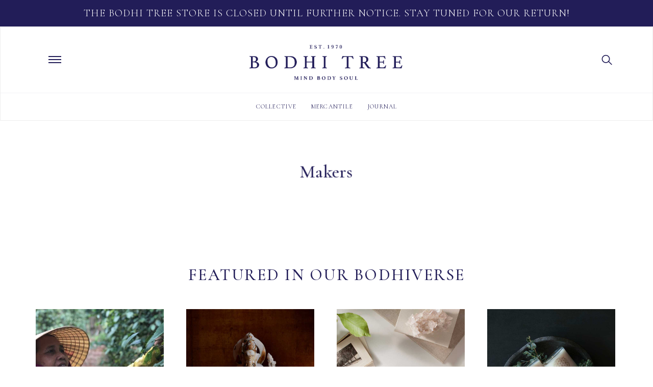

--- FILE ---
content_type: text/html; charset=UTF-8
request_url: https://bodhitree.com/vendors/
body_size: 17125
content:
<!doctype html>
<html lang="en" prefix="og: http://ogp.me/ns# fb: http://ogp.me/ns/fb#" class="no-js">
	<head>
		<meta charset="UTF-8">
    <title>  Makers : Bodhi Tree</title>
    
		<meta http-equiv="X-UA-Compatible" content="IE=edge,chrome=1">
		<meta name="viewport" content="width=device-width, initial-scale=1.0, maximum-scale=1.0, user-scalable=no">

    <!-- Google Font Coromont Garmond -->
    <link href="https://fonts.googleapis.com/css?family=Cormorant+Garamond:300,300i,400,400i,500,500i,600,600i,700,700i" rel="stylesheet"> 

    <!-- Vimeo JavaScript API -->
    <script src="https://player.vimeo.com/api/player.js"></script>
		
		<!-- Latest compiled and minified CSS -->
		<link rel="stylesheet" href="https://maxcdn.bootstrapcdn.com/bootstrap/3.3.5/css/bootstrap.min.css" integrity="sha512-dTfge/zgoMYpP7QbHy4gWMEGsbsdZeCXz7irItjcC3sPUFtf0kuFbDz/ixG7ArTxmDjLXDmezHubeNikyKGVyQ==" crossorigin="anonymous">

    <!-- Theme -->
    <!-- <link rel="stylesheet" href="https://maxcdn.bootstrapcdn.com/bootstrap/3.3.5/css/bootstrap-theme.min.css" integrity="sha384-aUGj/X2zp5rLCbBxumKTCw2Z50WgIr1vs/PFN4praOTvYXWlVyh2UtNUU0KAUhAX" crossorigin="anonymous">  -->
    <link rel="stylesheet" href="https://bodhitree.com/wp-content/themes/bodhi-theme/css/theme.min.css"> 
    <!-- Jquery Mobile -->
     <script src="https://code.jquery.com/jquery-1.11.1.min.js"></script>
    <script src="https://code.jquery.com/mobile/1.4.5/jquery.mobile-1.4.5.min.js"></script>
    <!-- Font Awesome CDN -->
     <!--<script src="https://kit.fontawesome.com/1cfd3638cd.js"></script>--> 
    <!-- --> <link rel="stylesheet" href="https://use.fontawesome.com/releases/v5.2.0/css/all.css" integrity="sha384-hWVjflwFxL6sNzntih27bfxkr27PmbbK/iSvJ+a4+0owXq79v+lsFkW54bOGbiDQ" crossorigin="anonymous"> 
    <meta name='robots' content='max-image-preview:large' />
<link rel='dns-prefetch' href='//static.klaviyo.com' />
<script type="text/javascript">
/* <![CDATA[ */
window._wpemojiSettings = {"baseUrl":"https:\/\/s.w.org\/images\/core\/emoji\/15.0.3\/72x72\/","ext":".png","svgUrl":"https:\/\/s.w.org\/images\/core\/emoji\/15.0.3\/svg\/","svgExt":".svg","source":{"concatemoji":"https:\/\/bodhitree.com\/wp-includes\/js\/wp-emoji-release.min.js"}};
/*! This file is auto-generated */
!function(i,n){var o,s,e;function c(e){try{var t={supportTests:e,timestamp:(new Date).valueOf()};sessionStorage.setItem(o,JSON.stringify(t))}catch(e){}}function p(e,t,n){e.clearRect(0,0,e.canvas.width,e.canvas.height),e.fillText(t,0,0);var t=new Uint32Array(e.getImageData(0,0,e.canvas.width,e.canvas.height).data),r=(e.clearRect(0,0,e.canvas.width,e.canvas.height),e.fillText(n,0,0),new Uint32Array(e.getImageData(0,0,e.canvas.width,e.canvas.height).data));return t.every(function(e,t){return e===r[t]})}function u(e,t,n){switch(t){case"flag":return n(e,"\ud83c\udff3\ufe0f\u200d\u26a7\ufe0f","\ud83c\udff3\ufe0f\u200b\u26a7\ufe0f")?!1:!n(e,"\ud83c\uddfa\ud83c\uddf3","\ud83c\uddfa\u200b\ud83c\uddf3")&&!n(e,"\ud83c\udff4\udb40\udc67\udb40\udc62\udb40\udc65\udb40\udc6e\udb40\udc67\udb40\udc7f","\ud83c\udff4\u200b\udb40\udc67\u200b\udb40\udc62\u200b\udb40\udc65\u200b\udb40\udc6e\u200b\udb40\udc67\u200b\udb40\udc7f");case"emoji":return!n(e,"\ud83d\udc26\u200d\u2b1b","\ud83d\udc26\u200b\u2b1b")}return!1}function f(e,t,n){var r="undefined"!=typeof WorkerGlobalScope&&self instanceof WorkerGlobalScope?new OffscreenCanvas(300,150):i.createElement("canvas"),a=r.getContext("2d",{willReadFrequently:!0}),o=(a.textBaseline="top",a.font="600 32px Arial",{});return e.forEach(function(e){o[e]=t(a,e,n)}),o}function t(e){var t=i.createElement("script");t.src=e,t.defer=!0,i.head.appendChild(t)}"undefined"!=typeof Promise&&(o="wpEmojiSettingsSupports",s=["flag","emoji"],n.supports={everything:!0,everythingExceptFlag:!0},e=new Promise(function(e){i.addEventListener("DOMContentLoaded",e,{once:!0})}),new Promise(function(t){var n=function(){try{var e=JSON.parse(sessionStorage.getItem(o));if("object"==typeof e&&"number"==typeof e.timestamp&&(new Date).valueOf()<e.timestamp+604800&&"object"==typeof e.supportTests)return e.supportTests}catch(e){}return null}();if(!n){if("undefined"!=typeof Worker&&"undefined"!=typeof OffscreenCanvas&&"undefined"!=typeof URL&&URL.createObjectURL&&"undefined"!=typeof Blob)try{var e="postMessage("+f.toString()+"("+[JSON.stringify(s),u.toString(),p.toString()].join(",")+"));",r=new Blob([e],{type:"text/javascript"}),a=new Worker(URL.createObjectURL(r),{name:"wpTestEmojiSupports"});return void(a.onmessage=function(e){c(n=e.data),a.terminate(),t(n)})}catch(e){}c(n=f(s,u,p))}t(n)}).then(function(e){for(var t in e)n.supports[t]=e[t],n.supports.everything=n.supports.everything&&n.supports[t],"flag"!==t&&(n.supports.everythingExceptFlag=n.supports.everythingExceptFlag&&n.supports[t]);n.supports.everythingExceptFlag=n.supports.everythingExceptFlag&&!n.supports.flag,n.DOMReady=!1,n.readyCallback=function(){n.DOMReady=!0}}).then(function(){return e}).then(function(){var e;n.supports.everything||(n.readyCallback(),(e=n.source||{}).concatemoji?t(e.concatemoji):e.wpemoji&&e.twemoji&&(t(e.twemoji),t(e.wpemoji)))}))}((window,document),window._wpemojiSettings);
/* ]]> */
</script>
<style id='wp-emoji-styles-inline-css' type='text/css'>

	img.wp-smiley, img.emoji {
		display: inline !important;
		border: none !important;
		box-shadow: none !important;
		height: 1em !important;
		width: 1em !important;
		margin: 0 0.07em !important;
		vertical-align: -0.1em !important;
		background: none !important;
		padding: 0 !important;
	}
</style>
<link rel='stylesheet' id='wp-block-library-css' href='https://bodhitree.com/wp-includes/css/dist/block-library/style.min.css' media='all' />
<link rel='stylesheet' id='wc-blocks-vendors-style-css' href='https://bodhitree.com/wp-content/plugins/woo-gutenberg-products-block/build/wc-blocks-vendors-style.css' media='all' />
<link rel='stylesheet' id='wc-blocks-style-css' href='https://bodhitree.com/wp-content/plugins/woo-gutenberg-products-block/build/wc-blocks-style.css' media='all' />
<style id='classic-theme-styles-inline-css' type='text/css'>
/*! This file is auto-generated */
.wp-block-button__link{color:#fff;background-color:#32373c;border-radius:9999px;box-shadow:none;text-decoration:none;padding:calc(.667em + 2px) calc(1.333em + 2px);font-size:1.125em}.wp-block-file__button{background:#32373c;color:#fff;text-decoration:none}
</style>
<style id='global-styles-inline-css' type='text/css'>
:root{--wp--preset--aspect-ratio--square: 1;--wp--preset--aspect-ratio--4-3: 4/3;--wp--preset--aspect-ratio--3-4: 3/4;--wp--preset--aspect-ratio--3-2: 3/2;--wp--preset--aspect-ratio--2-3: 2/3;--wp--preset--aspect-ratio--16-9: 16/9;--wp--preset--aspect-ratio--9-16: 9/16;--wp--preset--color--black: #000000;--wp--preset--color--cyan-bluish-gray: #abb8c3;--wp--preset--color--white: #ffffff;--wp--preset--color--pale-pink: #f78da7;--wp--preset--color--vivid-red: #cf2e2e;--wp--preset--color--luminous-vivid-orange: #ff6900;--wp--preset--color--luminous-vivid-amber: #fcb900;--wp--preset--color--light-green-cyan: #7bdcb5;--wp--preset--color--vivid-green-cyan: #00d084;--wp--preset--color--pale-cyan-blue: #8ed1fc;--wp--preset--color--vivid-cyan-blue: #0693e3;--wp--preset--color--vivid-purple: #9b51e0;--wp--preset--gradient--vivid-cyan-blue-to-vivid-purple: linear-gradient(135deg,rgba(6,147,227,1) 0%,rgb(155,81,224) 100%);--wp--preset--gradient--light-green-cyan-to-vivid-green-cyan: linear-gradient(135deg,rgb(122,220,180) 0%,rgb(0,208,130) 100%);--wp--preset--gradient--luminous-vivid-amber-to-luminous-vivid-orange: linear-gradient(135deg,rgba(252,185,0,1) 0%,rgba(255,105,0,1) 100%);--wp--preset--gradient--luminous-vivid-orange-to-vivid-red: linear-gradient(135deg,rgba(255,105,0,1) 0%,rgb(207,46,46) 100%);--wp--preset--gradient--very-light-gray-to-cyan-bluish-gray: linear-gradient(135deg,rgb(238,238,238) 0%,rgb(169,184,195) 100%);--wp--preset--gradient--cool-to-warm-spectrum: linear-gradient(135deg,rgb(74,234,220) 0%,rgb(151,120,209) 20%,rgb(207,42,186) 40%,rgb(238,44,130) 60%,rgb(251,105,98) 80%,rgb(254,248,76) 100%);--wp--preset--gradient--blush-light-purple: linear-gradient(135deg,rgb(255,206,236) 0%,rgb(152,150,240) 100%);--wp--preset--gradient--blush-bordeaux: linear-gradient(135deg,rgb(254,205,165) 0%,rgb(254,45,45) 50%,rgb(107,0,62) 100%);--wp--preset--gradient--luminous-dusk: linear-gradient(135deg,rgb(255,203,112) 0%,rgb(199,81,192) 50%,rgb(65,88,208) 100%);--wp--preset--gradient--pale-ocean: linear-gradient(135deg,rgb(255,245,203) 0%,rgb(182,227,212) 50%,rgb(51,167,181) 100%);--wp--preset--gradient--electric-grass: linear-gradient(135deg,rgb(202,248,128) 0%,rgb(113,206,126) 100%);--wp--preset--gradient--midnight: linear-gradient(135deg,rgb(2,3,129) 0%,rgb(40,116,252) 100%);--wp--preset--font-size--small: 13px;--wp--preset--font-size--medium: 20px;--wp--preset--font-size--large: 36px;--wp--preset--font-size--x-large: 42px;--wp--preset--spacing--20: 0.44rem;--wp--preset--spacing--30: 0.67rem;--wp--preset--spacing--40: 1rem;--wp--preset--spacing--50: 1.5rem;--wp--preset--spacing--60: 2.25rem;--wp--preset--spacing--70: 3.38rem;--wp--preset--spacing--80: 5.06rem;--wp--preset--shadow--natural: 6px 6px 9px rgba(0, 0, 0, 0.2);--wp--preset--shadow--deep: 12px 12px 50px rgba(0, 0, 0, 0.4);--wp--preset--shadow--sharp: 6px 6px 0px rgba(0, 0, 0, 0.2);--wp--preset--shadow--outlined: 6px 6px 0px -3px rgba(255, 255, 255, 1), 6px 6px rgba(0, 0, 0, 1);--wp--preset--shadow--crisp: 6px 6px 0px rgba(0, 0, 0, 1);}:where(.is-layout-flex){gap: 0.5em;}:where(.is-layout-grid){gap: 0.5em;}body .is-layout-flex{display: flex;}.is-layout-flex{flex-wrap: wrap;align-items: center;}.is-layout-flex > :is(*, div){margin: 0;}body .is-layout-grid{display: grid;}.is-layout-grid > :is(*, div){margin: 0;}:where(.wp-block-columns.is-layout-flex){gap: 2em;}:where(.wp-block-columns.is-layout-grid){gap: 2em;}:where(.wp-block-post-template.is-layout-flex){gap: 1.25em;}:where(.wp-block-post-template.is-layout-grid){gap: 1.25em;}.has-black-color{color: var(--wp--preset--color--black) !important;}.has-cyan-bluish-gray-color{color: var(--wp--preset--color--cyan-bluish-gray) !important;}.has-white-color{color: var(--wp--preset--color--white) !important;}.has-pale-pink-color{color: var(--wp--preset--color--pale-pink) !important;}.has-vivid-red-color{color: var(--wp--preset--color--vivid-red) !important;}.has-luminous-vivid-orange-color{color: var(--wp--preset--color--luminous-vivid-orange) !important;}.has-luminous-vivid-amber-color{color: var(--wp--preset--color--luminous-vivid-amber) !important;}.has-light-green-cyan-color{color: var(--wp--preset--color--light-green-cyan) !important;}.has-vivid-green-cyan-color{color: var(--wp--preset--color--vivid-green-cyan) !important;}.has-pale-cyan-blue-color{color: var(--wp--preset--color--pale-cyan-blue) !important;}.has-vivid-cyan-blue-color{color: var(--wp--preset--color--vivid-cyan-blue) !important;}.has-vivid-purple-color{color: var(--wp--preset--color--vivid-purple) !important;}.has-black-background-color{background-color: var(--wp--preset--color--black) !important;}.has-cyan-bluish-gray-background-color{background-color: var(--wp--preset--color--cyan-bluish-gray) !important;}.has-white-background-color{background-color: var(--wp--preset--color--white) !important;}.has-pale-pink-background-color{background-color: var(--wp--preset--color--pale-pink) !important;}.has-vivid-red-background-color{background-color: var(--wp--preset--color--vivid-red) !important;}.has-luminous-vivid-orange-background-color{background-color: var(--wp--preset--color--luminous-vivid-orange) !important;}.has-luminous-vivid-amber-background-color{background-color: var(--wp--preset--color--luminous-vivid-amber) !important;}.has-light-green-cyan-background-color{background-color: var(--wp--preset--color--light-green-cyan) !important;}.has-vivid-green-cyan-background-color{background-color: var(--wp--preset--color--vivid-green-cyan) !important;}.has-pale-cyan-blue-background-color{background-color: var(--wp--preset--color--pale-cyan-blue) !important;}.has-vivid-cyan-blue-background-color{background-color: var(--wp--preset--color--vivid-cyan-blue) !important;}.has-vivid-purple-background-color{background-color: var(--wp--preset--color--vivid-purple) !important;}.has-black-border-color{border-color: var(--wp--preset--color--black) !important;}.has-cyan-bluish-gray-border-color{border-color: var(--wp--preset--color--cyan-bluish-gray) !important;}.has-white-border-color{border-color: var(--wp--preset--color--white) !important;}.has-pale-pink-border-color{border-color: var(--wp--preset--color--pale-pink) !important;}.has-vivid-red-border-color{border-color: var(--wp--preset--color--vivid-red) !important;}.has-luminous-vivid-orange-border-color{border-color: var(--wp--preset--color--luminous-vivid-orange) !important;}.has-luminous-vivid-amber-border-color{border-color: var(--wp--preset--color--luminous-vivid-amber) !important;}.has-light-green-cyan-border-color{border-color: var(--wp--preset--color--light-green-cyan) !important;}.has-vivid-green-cyan-border-color{border-color: var(--wp--preset--color--vivid-green-cyan) !important;}.has-pale-cyan-blue-border-color{border-color: var(--wp--preset--color--pale-cyan-blue) !important;}.has-vivid-cyan-blue-border-color{border-color: var(--wp--preset--color--vivid-cyan-blue) !important;}.has-vivid-purple-border-color{border-color: var(--wp--preset--color--vivid-purple) !important;}.has-vivid-cyan-blue-to-vivid-purple-gradient-background{background: var(--wp--preset--gradient--vivid-cyan-blue-to-vivid-purple) !important;}.has-light-green-cyan-to-vivid-green-cyan-gradient-background{background: var(--wp--preset--gradient--light-green-cyan-to-vivid-green-cyan) !important;}.has-luminous-vivid-amber-to-luminous-vivid-orange-gradient-background{background: var(--wp--preset--gradient--luminous-vivid-amber-to-luminous-vivid-orange) !important;}.has-luminous-vivid-orange-to-vivid-red-gradient-background{background: var(--wp--preset--gradient--luminous-vivid-orange-to-vivid-red) !important;}.has-very-light-gray-to-cyan-bluish-gray-gradient-background{background: var(--wp--preset--gradient--very-light-gray-to-cyan-bluish-gray) !important;}.has-cool-to-warm-spectrum-gradient-background{background: var(--wp--preset--gradient--cool-to-warm-spectrum) !important;}.has-blush-light-purple-gradient-background{background: var(--wp--preset--gradient--blush-light-purple) !important;}.has-blush-bordeaux-gradient-background{background: var(--wp--preset--gradient--blush-bordeaux) !important;}.has-luminous-dusk-gradient-background{background: var(--wp--preset--gradient--luminous-dusk) !important;}.has-pale-ocean-gradient-background{background: var(--wp--preset--gradient--pale-ocean) !important;}.has-electric-grass-gradient-background{background: var(--wp--preset--gradient--electric-grass) !important;}.has-midnight-gradient-background{background: var(--wp--preset--gradient--midnight) !important;}.has-small-font-size{font-size: var(--wp--preset--font-size--small) !important;}.has-medium-font-size{font-size: var(--wp--preset--font-size--medium) !important;}.has-large-font-size{font-size: var(--wp--preset--font-size--large) !important;}.has-x-large-font-size{font-size: var(--wp--preset--font-size--x-large) !important;}
:where(.wp-block-post-template.is-layout-flex){gap: 1.25em;}:where(.wp-block-post-template.is-layout-grid){gap: 1.25em;}
:where(.wp-block-columns.is-layout-flex){gap: 2em;}:where(.wp-block-columns.is-layout-grid){gap: 2em;}
:root :where(.wp-block-pullquote){font-size: 1.5em;line-height: 1.6;}
</style>
<link rel='stylesheet' id='wcpf-plugin-style-css' href='https://bodhitree.com/wp-content/plugins/woocommerce-product-filters/assets/prod/styles/plugin.css' media='all' />
<link rel='stylesheet' id='woocommerce-layout-css' href='https://bodhitree.com/wp-content/plugins/woocommerce/assets/css/woocommerce-layout.css' media='all' />
<link rel='stylesheet' id='woocommerce-smallscreen-css' href='https://bodhitree.com/wp-content/plugins/woocommerce/assets/css/woocommerce-smallscreen.css' media='only screen and (max-width: 768px)' />
<link rel='stylesheet' id='woocommerce-general-css' href='https://bodhitree.com/wp-content/plugins/woocommerce/assets/css/woocommerce.css' media='all' />
<style id='woocommerce-inline-inline-css' type='text/css'>
.woocommerce form .form-row .required { visibility: visible; }
</style>
<link rel='stylesheet' id='normalize-css' href='https://bodhitree.com/wp-content/themes/bodhi-theme/normalize.css' media='all' />
<link rel='stylesheet' id='html5blank-css' href='https://bodhitree.com/wp-content/themes/bodhi-theme/style.css' media='all' />
<script type="text/javascript" src="https://bodhitree.com/wp-content/themes/bodhi-theme/js/lib/conditionizr-4.3.0.min.js" id="conditionizr-js"></script>
<script type="text/javascript" src="https://bodhitree.com/wp-includes/js/jquery/jquery.min.js" id="jquery-core-js"></script>
<script type="text/javascript" src="https://bodhitree.com/wp-content/plugins/woocommerce-product-filters/assets/prod/scripts/polyfills.js" id="wcpf-plugin-polyfills-script-js"></script>
<script type="text/javascript" src="https://bodhitree.com/wp-includes/js/underscore.min.js" id="underscore-js"></script>
<script type="text/javascript" id="wp-util-js-extra">
/* <![CDATA[ */
var _wpUtilSettings = {"ajax":{"url":"\/wp-admin\/admin-ajax.php"}};
/* ]]> */
</script>
<script type="text/javascript" src="https://bodhitree.com/wp-includes/js/wp-util.min.js" id="wp-util-js"></script>
<script type="text/javascript" src="https://bodhitree.com/wp-includes/js/jquery/ui/core.min.js" id="jquery-ui-core-js"></script>
<script type="text/javascript" src="https://bodhitree.com/wp-includes/js/jquery/ui/mouse.min.js" id="jquery-ui-mouse-js"></script>
<script type="text/javascript" src="https://bodhitree.com/wp-includes/js/jquery/ui/slider.min.js" id="jquery-ui-slider-js"></script>
<script type="text/javascript" src="https://bodhitree.com/wp-content/plugins/woocommerce/assets/js/accounting/accounting.min.js" id="accounting-js"></script>
<script type="text/javascript" id="wcpf-plugin-script-js-extra">
/* <![CDATA[ */
var WCPFData = {"registerEntities":{"Project":{"id":"Project","class":"WooCommerce_Product_Filter_Plugin\\Entity","post_type":"wcpf_project","label":"Project","default_options":{"urlNavigation":"query","filteringStarts":"auto","urlNavigationOptions":[],"useComponents":["pagination","sorting","results-count"],"paginationAjax":true},"is_grouped":true,"editor_component_class":"WooCommerce_Product_Filter_Plugin\\Project\\Editor_Component","filter_component_class":"WooCommerce_Product_Filter_Plugin\\Project\\Filter_Component"},"BoxListField":{"id":"BoxListField","class":"WooCommerce_Product_Filter_Plugin\\Entity","post_type":"wcpf_item","label":"Box List","default_options":{"itemsSource":"attribute","itemsDisplay":"all","optionFormat":"slug","queryType":"or","itemsDisplayHierarchical":false,"showResetItem":false,"displayTitle":true,"displayToggleContent":true,"defaultToggleState":"show","cssClass":"","actionForEmptyOptions":"noAction","displayProductCount":false,"multiSelect":true,"boxSize":"45px"},"is_grouped":false,"editor_component_class":"WooCommerce_Product_Filter_Plugin\\Field\\Box_list\\Editor_Component","filter_component_class":"WooCommerce_Product_Filter_Plugin\\Field\\Box_List\\Filter_Component"},"CheckBoxListField":{"id":"CheckBoxListField","class":"WooCommerce_Product_Filter_Plugin\\Entity","post_type":"wcpf_item","label":"Checkbox","default_options":{"itemsSource":"attribute","itemsDisplay":"all","optionFormat":"slug","queryType":"or","itemsDisplayHierarchical":false,"showResetItem":false,"displayTitle":true,"displayToggleContent":true,"defaultToggleState":"show","cssClass":"","actionForEmptyOptions":"noAction","displayProductCount":false},"is_grouped":false,"editor_component_class":"WooCommerce_Product_Filter_Plugin\\Field\\Check_Box_List\\Editor_Component","filter_component_class":"WooCommerce_Product_Filter_Plugin\\Field\\Check_Box_List\\Filter_Component"},"DropDownListField":{"id":"DropDownListField","class":"WooCommerce_Product_Filter_Plugin\\Entity","post_type":"wcpf_item","label":"Drop Down","default_options":{"itemsSource":"attribute","itemsDisplay":"all","optionFormat":"slug","queryType":"or","itemsDisplayHierarchical":false,"showResetItem":true,"displayTitle":true,"displayToggleContent":true,"defaultToggleState":"show","cssClass":"","actionForEmptyOptions":"noAction","displayProductCount":false,"titleItemReset":"Not selected"},"is_grouped":false,"editor_component_class":"WooCommerce_Product_Filter_Plugin\\Field\\Drop_Down_List\\Editor_Component","filter_component_class":"WooCommerce_Product_Filter_Plugin\\Field\\Drop_Down_List\\Filter_Component"},"ButtonField":{"id":"ButtonField","class":"WooCommerce_Product_Filter_Plugin\\Entity","post_type":"wcpf_item","label":"Button","default_options":{"cssClass":"","action":"reset"},"is_grouped":false,"editor_component_class":"WooCommerce_Product_Filter_Plugin\\Field\\Button\\Editor_Component","filter_component_class":"WooCommerce_Product_Filter_Plugin\\Field\\Button\\Filter_Component"},"ColorListField":{"id":"ColorListField","class":"WooCommerce_Product_Filter_Plugin\\Entity","post_type":"wcpf_item","label":"Colors","default_options":{"itemsSource":"attribute","itemsDisplay":"all","optionFormat":"slug","queryType":"or","itemsDisplayHierarchical":false,"showResetItem":false,"displayTitle":true,"displayToggleContent":true,"defaultToggleState":"show","cssClass":"","actionForEmptyOptions":"noAction","displayProductCount":false,"optionKey":"colors"},"is_grouped":false,"editor_component_class":"WooCommerce_Product_Filter_Plugin\\Field\\Color_List\\Editor_Component","filter_component_class":"WooCommerce_Product_Filter_Plugin\\Field\\Color_List\\Filter_Component"},"RadioListField":{"id":"RadioListField","class":"WooCommerce_Product_Filter_Plugin\\Entity","post_type":"wcpf_item","label":"Radio","default_options":{"itemsSource":"attribute","itemsDisplay":"all","optionFormat":"slug","queryType":"or","itemsDisplayHierarchical":false,"showResetItem":true,"displayTitle":true,"displayToggleContent":true,"defaultToggleState":"show","cssClass":"","actionForEmptyOptions":"noAction","displayProductCount":false,"titleItemReset":"Not selected"},"is_grouped":false,"editor_component_class":"WooCommerce_Product_Filter_Plugin\\Field\\Radio_List\\Editor_Component","filter_component_class":"WooCommerce_Product_Filter_Plugin\\Field\\Radio_List\\Filter_Component"},"TextListField":{"id":"TextListField","class":"WooCommerce_Product_Filter_Plugin\\Entity","post_type":"wcpf_item","label":"Text List","default_options":{"itemsSource":"attribute","itemsDisplay":"all","optionFormat":"slug","queryType":"or","itemsDisplayHierarchical":false,"showResetItem":false,"displayTitle":true,"displayToggleContent":true,"defaultToggleState":"show","cssClass":"","actionForEmptyOptions":"noAction","displayProductCount":false,"multiSelect":true,"useInlineStyle":true},"is_grouped":false,"editor_component_class":"WooCommerce_Product_Filter_Plugin\\Field\\Text_List\\Editor_Component","filter_component_class":"WooCommerce_Product_Filter_Plugin\\Field\\Text_List\\Filter_Component"},"PriceSliderField":{"id":"PriceSliderField","class":"WooCommerce_Product_Filter_Plugin\\Entity","post_type":"wcpf_item","label":"Price slider","default_options":{"minPriceOptionKey":"min-price","maxPriceOptionKey":"max-price","optionKey":"price","optionKeyFormat":"dash","cssClass":"","displayMinMaxInput":false,"displayTitle":true,"displayToggleContent":true,"defaultToggleState":"show","displayPriceLabel":true},"is_grouped":false,"editor_component_class":"WooCommerce_Product_Filter_Plugin\\Field\\Price_Slider\\Editor_Component","filter_component_class":"WooCommerce_Product_Filter_Plugin\\Field\\Price_Slider\\Filter_Component"},"SimpleBoxLayout":{"id":"SimpleBoxLayout","class":"WooCommerce_Product_Filter_Plugin\\Entity","post_type":"wcpf_item","label":"Simple Box","default_options":{"displayToggleContent":true,"defaultToggleState":"show","cssClass":""},"is_grouped":true,"editor_component_class":"WooCommerce_Product_Filter_Plugin\\Layout\\Simple_Box\\Editor_Component","filter_component_class":"WooCommerce_Product_Filter_Plugin\\Layout\\Simple_Box\\Filter_Component"},"ColumnsLayout":{"id":"ColumnsLayout","class":"WooCommerce_Product_Filter_Plugin\\Entity","post_type":"wcpf_item","label":"Columns","default_options":{"columns":[{"entities":[],"options":{"width":"50%"}}]},"is_grouped":true,"editor_component_class":"WooCommerce_Product_Filter_Plugin\\Layout\\Columns\\Editor_Component","filter_component_class":"WooCommerce_Product_Filter_Plugin\\Layout\\Columns\\Filter_Component"}},"messages":[],"selectors":{"productsContainer":".products","paginationContainer":".woocommerce-pagination","resultCount":".woocommerce-result-count","sorting":".woocommerce-ordering","pageTitle":".woocommerce-products-header__title"},"pageUrl":"https:\/\/bodhitree.com\/vendors\/","isPaged":"","priceFormat":{"currencyFormatNumDecimals":0,"currencyFormatSymbol":"&#36;","currencyFormatDecimalSep":".","currencyFormatThousandSep":",","currencyFormat":"%s%v"}};
/* ]]> */
</script>
<script type="text/javascript" src="https://bodhitree.com/wp-content/plugins/woocommerce-product-filters/assets/prod/scripts/plugin.js" id="wcpf-plugin-script-js"></script>
<script type="text/javascript" id="pw-gift-cards-js-extra">
/* <![CDATA[ */
var pwgc = {"ajaxurl":"\/wp-admin\/admin-ajax.php","denomination_attribute_slug":"gift-card-amount","other_amount_prompt":"Other amount","reload_key":"pw_gift_card_reload_number","decimal_places":"2","decimal_separator":".","thousand_separator":",","max_message_characters":"500","balance_check_icon":"<i class=\"fas fa-cog fa-spin fa-3x\"><\/i>","i18n":{"custom_amount_required_error":"Required","min_amount_error":"Minimum amount is &#36;","max_amount_error":"Maximum amount is &#36;","invalid_recipient_error":"The \"To\" field should only contain email addresses. The following recipients do not look like valid email addresses:","previousMonth":"Previous Month","nextMonth":"Next Month","jan":"January","feb":"February","mar":"March","apr":"April","may":"May","jun":"June","jul":"July","aug":"August","sep":"September","oct":"October","nov":"November","dec":"December","sun":"Sun","mon":"Mon","tue":"Tue","wed":"Wed","thu":"Thu","fri":"Fri","sat":"Sat","sunday":"Sunday","monday":"Monday","tuesday":"Tuesday","wednesday":"Wednesday","thursday":"Thursday","friday":"Friday","saturday":"Saturday"},"nonces":{"check_balance":"4a09dde1e4","apply_gift_card":"37041a18b1","remove_card":"a02cdd2dbd"}};
/* ]]> */
</script>
<script src="https://bodhitree.com/wp-content/plugins/pw-gift-cards/assets/js/pw-gift-cards.js" defer="defer" type="text/javascript"></script>
<script type="text/javascript" id="enhanced-ecommerce-google-analytics-js-extra">
/* <![CDATA[ */
var ConvAioGlobal = {"nonce":"75bf8da88e"};
/* ]]> */
</script>
<script data-cfasync="false" data-no-optimize="1" data-pagespeed-no-defer type="text/javascript" src="https://bodhitree.com/wp-content/plugins/enhanced-e-commerce-for-woocommerce-store/public/js/con-gtm-google-analytics.js" id="enhanced-ecommerce-google-analytics-js"></script>
<script data-cfasync="false" data-no-optimize="1" data-pagespeed-no-defer type="text/javascript" id="enhanced-ecommerce-google-analytics-js-after">
/* <![CDATA[ */
tvc_smd={"tvc_wcv":"6.2.2","tvc_wpv":"6.6.4","tvc_eev":"7.2.10","tvc_cnf":{"t_cg":"","t_ec":"","t_ee":"on","t_df":"","t_gUser":"1","t_UAen":"on","t_thr":"6","t_IPA":"","t_PrivacyPolicy":"1"},"tvc_sub_data":{"sub_id":"","cu_id":"","pl_id":"","ga_tra_option":"","ga_property_id":"","ga_measurement_id":"","ga_ads_id":"","ga_gmc_id":"","ga_gmc_id_p":"","op_gtag_js":"","op_en_e_t":"","op_rm_t_t":"","op_dy_rm_t_t":"","op_li_ga_wi_ads":"","gmc_is_product_sync":"","gmc_is_site_verified":"","gmc_is_domain_claim":"","gmc_product_count":"","fb_pixel_id":"","tracking_method":"","user_gtm_id":""}};
/* ]]> */
</script>
<link rel="https://api.w.org/" href="https://bodhitree.com/wp-json/" /><link rel="alternate" title="JSON" type="application/json" href="https://bodhitree.com/wp-json/wp/v2/pages/309" /><link rel="alternate" title="oEmbed (JSON)" type="application/json+oembed" href="https://bodhitree.com/wp-json/oembed/1.0/embed?url=https%3A%2F%2Fbodhitree.com%2Fvendors%2F" />
<link rel="alternate" title="oEmbed (XML)" type="text/xml+oembed" href="https://bodhitree.com/wp-json/oembed/1.0/embed?url=https%3A%2F%2Fbodhitree.com%2Fvendors%2F&#038;format=xml" />
	<noscript><style>.woocommerce-product-gallery{ opacity: 1 !important; }</style></noscript>
	        <script data-cfasync="false" data-no-optimize="1" data-pagespeed-no-defer>
            var tvc_lc = 'USD';
        </script>
        <script data-cfasync="false" data-no-optimize="1" data-pagespeed-no-defer>
            var tvc_lc = 'USD';
        </script>
<script data-cfasync="false" data-pagespeed-no-defer>
      window.dataLayer = window.dataLayer || [];
      dataLayer.push({"event":"begin_datalayer","cov_remarketing":false,"conv_track_email":"1","conv_track_phone":"1","conv_track_address":"1","conv_track_page_scroll":"1","conv_track_file_download":"1","conv_track_author":"1","conv_track_signup":"1","conv_track_signin":"1"});
    </script>    <!-- Google Tag Manager by Conversios-->
    <script>
      (function(w, d, s, l, i) {
        w[l] = w[l] || [];
        w[l].push({
          'gtm.start': new Date().getTime(),
          event: 'gtm.js'
        });
        var f = d.getElementsByTagName(s)[0],
          j = d.createElement(s),
          dl = l != 'dataLayer' ? '&l=' + l : '';
        j.async = true;
        j.src =
          'https://www.googletagmanager.com/gtm.js?id=' + i + dl;
        f.parentNode.insertBefore(j, f);
      })(window, document, 'script', 'dataLayer', 'GTM-NGTQ2D2P');
    </script>
    <!-- End Google Tag Manager -->
    <!-- Google Tag Manager (noscript) -->
    <noscript><iframe src="https://www.googletagmanager.com/ns.html?id=GTM-NGTQ2D2P" height="0" width="0" style="display:none;visibility:hidden"></iframe></noscript>
    <!-- End Google Tag Manager (noscript) -->
      <script>
      (window.gaDevIds = window.gaDevIds || []).push('5CDcaG');
    </script>
          <script data-cfasync="false" data-no-optimize="1" data-pagespeed-no-defer>
            var tvc_lc = 'USD';
        </script>
        <script data-cfasync="false" data-no-optimize="1" data-pagespeed-no-defer>
            var tvc_lc = 'USD';
        </script>

<!-- START - Open Graph and Twitter Card Tags 3.3.5 -->
 <!-- Facebook Open Graph -->
  <meta property="og:locale" content="en"/>
  <meta property="og:site_name" content="Bodhi Tree"/>
  <meta property="og:title" content="Makers"/>
  <meta property="og:url" content="https://bodhitree.com/vendors/"/>
  <meta property="og:type" content="article"/>
  <meta property="og:description" content="Books, Sacred Home &amp; Ceremonial Products"/>
  <meta property="og:image" content="https://bodhitree.com/wp-content/uploads/2019/02/SPRING-CAMPAIGN_1600x710_2.jpg"/>
  <meta property="og:image:url" content="https://bodhitree.com/wp-content/uploads/2019/02/SPRING-CAMPAIGN_1600x710_2.jpg"/>
  <meta property="og:image:secure_url" content="https://bodhitree.com/wp-content/uploads/2019/02/SPRING-CAMPAIGN_1600x710_2.jpg"/>
  <meta property="article:publisher" content="https://www.facebook.com/BodhiTreeBookstore/"/>
 <!-- Google+ / Schema.org -->
  <meta itemprop="name" content="Makers"/>
  <meta itemprop="headline" content="Makers"/>
  <meta itemprop="description" content="Books, Sacred Home &amp; Ceremonial Products"/>
  <meta itemprop="image" content="https://bodhitree.com/wp-content/uploads/2019/02/SPRING-CAMPAIGN_1600x710_2.jpg"/>
  <meta itemprop="author" content="Matthew Amundson"/>
  <!--<meta itemprop="publisher" content="Bodhi Tree"/>--> <!-- To solve: The attribute publisher.itemtype has an invalid value -->
 <!-- Twitter Cards -->
  <meta name="twitter:title" content="Makers"/>
  <meta name="twitter:url" content="https://bodhitree.com/vendors/"/>
  <meta name="twitter:description" content="Books, Sacred Home &amp; Ceremonial Products"/>
  <meta name="twitter:image" content="https://bodhitree.com/wp-content/uploads/2019/02/SPRING-CAMPAIGN_1600x710_2.jpg"/>
  <meta name="twitter:card" content="summary_large_image"/>
 <!-- SEO -->
 <!-- Misc. tags -->
 <!-- is_singular -->
<!-- END - Open Graph and Twitter Card Tags 3.3.5 -->
	
 
    <!-- Latest compiled and minified JavaScript -->
		<script src="https://maxcdn.bootstrapcdn.com/bootstrap/3.3.5/js/bootstrap.min.js" integrity="sha512-K1qjQ+NcF2TYO/eI3M6v8EiNYZfA95pQumfvcVrTHtwQVDG+aHRqLi/ETn2uB+1JqwYqVG3LIvdm9lj6imS/pQ==" crossorigin="anonymous"></script>
    <!-- Stellar Nav -->
    <link rel="stylesheet" href="https://bodhitree.com/wp-content/themes/bodhi-theme/css/stellarnav.min.css">
    
      <link rel="stylesheet" href="https://bodhitree.com/wp-content/themes/bodhi-theme/build/app.min.css">
    <script src="https://bodhitree.com/wp-content/themes/bodhi-theme/js/stellarnav.js"></script>
   <script src="https://bodhitree.com/wp-content/themes/bodhi-theme/build/app.min.js"></script> 
    <!-- Klaviyo Tracking code -->
    <script type="application/javascript" async src="https://static.klaviyo.com/onsite/js/klaviyo.js?company_id=hPCC42"></script>

    <!-- Navigation Menu -->
    <link rel="stylesheet" type="text/css" href="https://bodhitree.com/wp-content/themes/bodhi-theme/menu/css/normalize.css" />
    <!-- <link rel="stylesheet" type="text/css" href="https://bodhitree.com/wp-content/themes/bodhi-theme/menu/css/demo.css" /> -->
		<link rel="stylesheet" type="text/css" href="https://bodhitree.com/wp-content/themes/bodhi-theme/menu/css/icons.css" />
		<link rel="stylesheet" type="text/css" href="https://bodhitree.com/wp-content/themes/bodhi-theme/menu/css/component.css" />
		<script src="https://bodhitree.com/wp-content/themes/bodhi-theme/menu/js/modernizr.custom.js"></script>
    <!-- END Navigation Menu -->

    <!-- Main Style -->
    <link rel="stylesheet" type="text/css" href="https://bodhitree.com/wp-content/themes/bodhi-theme/css/style7.css?v=1.0.1" />

<script>
(function(a,s,y,n,c,h,i,d,e){s.className+=' '+y;
h.end=i=function(){s.className=s.className.replace(RegExp(' ?'+y),'')};
(a[n]=a[n]||[]).hide=h;setTimeout(function(){i();h.end=null},c);
})(window,document.documentElement,'async-hide','dataLayer',4000,{'GTM-NK5FDT':true});
</script>

<!-- Facebook Pixel Code --> 
<!-- <script>
!function(f,b,e,v,n,t,s)
{if(f.fbq)return;n=f.fbq=function(){n.callMethod?
n.callMethod.apply(n,arguments):n.queue.push(arguments)};
if(!f._fbq)f._fbq=n;n.push=n;n.loaded=!0;n.version='2.0';
n.queue=[];t=b.createElement(e);t.async=!0;
t.src=v;s=b.getElementsByTagName(e)[0];
s.parentNode.insertBefore(t,s)}(window,document,'script',
'https://connect.facebook.net/en_US/fbevents.js');
 fbq('init', '995515187138413'); 
fbq('track', 'PageView');
</script>
<noscript>
 <img height="1" width="1" 
src="https://www.facebook.com/tr?id=995515187138413&ev=PageView
&noscript=1"/>
</noscript> -->
<!-- End Facebook Pixel Code -->

  <!-- Google Tag Manager -->
  <script type="text/javascript">(function(w,d,s,l,i){w[l]=w[l]||[];w[l].push({'gtm.start':
  new Date().getTime(),event:'gtm.js'});var f=d.getElementsByTagName(s)[0],
  j=d.createElement(s),dl=l!='dataLayer'?'&l='+l:'';j.async=true;j.src=
  'https://www.googletagmanager.com/gtm.js?id='+i+dl;f.parentNode.insertBefore(j,f);
  })(window,document,'script','dataLayer','GTM-NK5FDT');</script>
  <!-- End Google Tag Manager -->

  <link rel="apple-touch-icon" sizes="180x180" href="/wp-content/themes/bodhi-theme/img/favicon/apple-touch-icon.png">
  <link rel="icon" type="image/png" sizes="32x32" href="/wp-content/themes/bodhi-theme/img/favicon/favicon-32x32.png">
  <link rel="icon" type="image/png" sizes="16x16" href="/wp-content/themes/bodhi-theme/img/favicon/favicon-16x16.png">
  <link rel="manifest" href="/wp-content/themes/bodhi-theme/img/favicon/site.webmanifest">
  <link rel="mask-icon" href="/wp-content/themes/bodhi-theme/img/favicon/safari-pinned-tab.svg" color="#221d58">
  <link rel="shortcut icon" href="/wp-content/themes/bodhi-theme/img/favicon/favicon.ico">
  <meta name="msapplication-TileColor" content="#ffffff">
  <meta name="msapplication-config" content="/wp-content/themes/bodhi-theme/img/favicon/browserconfig.xml">
  <meta name="theme-color" content="#ffffff">
  
	</head>
	<body class="page-template-default page page-id-309 theme-bodhi-theme woocommerce-no-js vendors">

  <!-- Google Tag Manager (noscript) -->
<noscript><iframe src="https://www.googletagmanager.com/ns.html?id=GTM-NK5FDT"
height="0" width="0" style="display:none;visibility:hidden"></iframe></noscript>
<!-- End Google Tag Manager (noscript) -->
  <div id="main-search-function">
    <button id="close-main-search-function"><i class="fal fa-times"></i></button>
    <div class="main-search-input-group">
      <form method="get" action="https://bodhitree.com" role="search">
          <input class="search-input" type="search" name="s" placeholder="type to search">
          <span class="search-btn">
            <button id="search-button" class="search-submit" type="submit" role="button"><img src="https://bodhitree.com/wp-content/themes/bodhi-theme/img/icons/search.svg" width="40" height="40"/></button>
          </span>
      </form> 
      <div class="search-bar-blue"></div>
    <h2 class="text-center">Browse Categories</h2>
    <ul id="menu-main" class="menu"><li id="menu-item-193248" class="menu-item menu-item-type-post_type menu-item-object-page menu-item-193248"><a href="https://bodhitree.com/journal/">All Journal</a></li>
<li id="menu-item-86396" class="menu-item menu-item-type-taxonomy menu-item-object-category menu-item-86396"><a href="https://bodhitree.com/category/astrology/">Astrology</a></li>
<li id="menu-item-86397" class="menu-item menu-item-type-taxonomy menu-item-object-category menu-item-86397"><a href="https://bodhitree.com/category/authors-thought-leaders/">Authors &amp; Thought Leaders</a></li>
<li id="menu-item-86398" class="menu-item menu-item-type-taxonomy menu-item-object-category menu-item-86398"><a href="https://bodhitree.com/category/bodhi-celebrates/">Bodhi Celebrates</a></li>
<li id="menu-item-86399" class="menu-item menu-item-type-taxonomy menu-item-object-category menu-item-86399"><a href="https://bodhitree.com/category/body-mind-spirit/">Body, Mind &amp; Spirit</a></li>
<li id="menu-item-86400" class="menu-item menu-item-type-taxonomy menu-item-object-category menu-item-86400"><a href="https://bodhitree.com/category/ceremony-tradition/">Ceremony &amp; Tradition</a></li>
<li id="menu-item-86401" class="menu-item menu-item-type-taxonomy menu-item-object-category menu-item-86401"><a href="https://bodhitree.com/category/crystals-and-stones/">Crystals &amp; Stones</a></li>
<li id="menu-item-86402" class="menu-item menu-item-type-taxonomy menu-item-object-category menu-item-86402"><a href="https://bodhitree.com/category/home-and-sanctuary-story/">Home &amp; Sanctuary</a></li>
<li id="menu-item-86404" class="menu-item menu-item-type-taxonomy menu-item-object-category menu-item-86404"><a href="https://bodhitree.com/category/nature-cosmos/">Nature &amp; Cosmos</a></li>
<li id="menu-item-86406" class="menu-item menu-item-type-taxonomy menu-item-object-category menu-item-86406"><a href="https://bodhitree.com/category/news-perspective/">News &amp; Perspective</a></li>
<li id="menu-item-86407" class="menu-item menu-item-type-taxonomy menu-item-object-category menu-item-86407"><a href="https://bodhitree.com/category/personal-development/">Personal Development</a></li>
<li id="menu-item-86408" class="menu-item menu-item-type-taxonomy menu-item-object-category menu-item-86408"><a href="https://bodhitree.com/category/popular-culture/">Popular Culture</a></li>
</ul>    </div> 
  </div>
	<div class="hello-bar">
	The Bodhi Tree store is closed until further notice. Stay tuned for our return!	</div>
    <!-- Collect the nav links, forms, and other content for toggling -->
  <nav class="navbar navbar-default wrapper" role="navigation">
    <div class="container">
				
		<!-- Top Navigation -->
     
      <div class="navbar-header">
        
        <a class="navbar-brand text-hide" href="https://bodhitree.com">Bodhi Tree</a>
      </div>
      
   
      <div class="inner-nav">
      <a href="#" id="trigger" class="menu-trigger">
        <button class="hamburger hamburger--squeeze" type="button">
          <span class="hamburger-box">
            <span class="hamburger-inner"></span>
          </span>
        </button> 
      </a>
        <!--  -->
        
        <ul class="nav navbar-nav navbar-right">
								<li class="desktop-only">
          <a href="#" id="search-popup" role="button" ><img src="https://bodhitree.com/wp-content/themes/bodhi-theme/img/icons/search.svg" width="40" height="40"/></a>
						<!-- <a href="#" class="dropdown-toggle" data-toggle="dropdown" role="button" aria-haspopup="true" aria-expanded="false"><img src="/img/icons/search.svg" width="40" height="40"/></a>
							<ul class="dropdown-menu min-300">
								<li>
								<form class="navbar-form" method="get" action="" role="search">
									<div class="form-horizontal">
											<div class="input-group">
												<input class="search-input form-control" type="search" name="s" >
												<span class="input-group-btn">
													<button id="search-button" class="btn btn-default search-submit" type="submit" role="button">Search</button>
												</span>
											</div>  
									</div>
								</form>
								</li>
							</ul> -->
					</li>          </ul>
      </div> <!-- navbar collapse -->

    </div><!-- container --> 
    <div class="desktop-only-nav gray-bar">
        <ul>
          <li><a href="/collective/">Collective</a></li>
          <li><a href="https://bodhitree.com/product-category/mercantile/">Mercantile</a></li> 
          <li><a href="/journal-filter/">Journal</a></li>
                  </ul>
    </div> 
  </nav>
				<!-- /mp-menu --> 
      <div class="nav-container">
			<!-- Push Wrapper -->
			<div class="mp-pusher" id="mp-pusher">

				<!-- mp-menu -->
				<nav id="mp-menu" class="mp-menu">
          
          <div class="mp-level">
           <ul id="menu-main-1" class="menu"><li id="menu-item-483343" class="menu-item menu-item-type-taxonomy menu-item-object-product_cat menu-item-has-children icon icon-arrow-left menu-item-483343"><a href="https://bodhitree.com/product-category/books/">Books</a>
<div class='mp-level'><a class='mp-back' href='#'>back</a><ul class="">
	<li id="menu-item-483344" class="menu-item menu-item-type-taxonomy menu-item-object-product_cat menu-item-483344"><a href="https://bodhitree.com/product-category/books/">All Books</a></li>
	<li id="menu-item-483345" class="menu-item menu-item-type-taxonomy menu-item-object-product_cat menu-item-has-children icon icon-arrow-left menu-item-483345"><a href="https://bodhitree.com/product-category/books/arts-writing-entertainment/">Arts, Writing + Entertainment</a>
<div class='mp-level'><a class='mp-back' href='#'>back</a><ul class="">
		<li id="menu-item-483346" class="menu-item menu-item-type-taxonomy menu-item-object-product_cat menu-item-483346"><a href="https://bodhitree.com/product-category/books/arts-writing-entertainment/architecture/">Architecture</a></li>
	</ul>
</li>
	<li id="menu-item-483348" class="menu-item menu-item-type-taxonomy menu-item-object-product_cat menu-item-483348"><a href="https://bodhitree.com/product-category/books/arts-writing-entertainment/art/">Art</a></li>
	<li id="menu-item-483350" class="menu-item menu-item-type-taxonomy menu-item-object-product_cat menu-item-483350"><a href="https://bodhitree.com/product-category/books/arts-writing-entertainment/comics-graphic-novels/">Comics + Graphic Novels</a></li>
	<li id="menu-item-483351" class="menu-item menu-item-type-taxonomy menu-item-object-product_cat menu-item-483351"><a href="https://bodhitree.com/product-category/books/arts-writing-entertainment/crafts-hobbies/">Crafts + Hobbies</a></li>
	<li id="menu-item-483352" class="menu-item menu-item-type-taxonomy menu-item-object-product_cat menu-item-483352"><a href="https://bodhitree.com/product-category/books/arts-writing-entertainment/games-activities/">Games + Activities</a></li>
	<li id="menu-item-483354" class="menu-item menu-item-type-taxonomy menu-item-object-product_cat menu-item-483354"><a href="https://bodhitree.com/product-category/books/arts-writing-entertainment/humor-arts-writing-entertainment/">Humor</a></li>
	<li id="menu-item-483357" class="menu-item menu-item-type-taxonomy menu-item-object-product_cat menu-item-483357"><a href="https://bodhitree.com/product-category/books/arts-writing-entertainment/performing-arts-arts-writing-entertainment/">Performing arts</a></li>
	<li id="menu-item-483358" class="menu-item menu-item-type-taxonomy menu-item-object-product_cat menu-item-483358"><a href="https://bodhitree.com/product-category/books/arts-writing-entertainment/photography-arts-writing-entertainment/">Photography</a></li>
	<li id="menu-item-483359" class="menu-item menu-item-type-taxonomy menu-item-object-product_cat menu-item-483359"><a href="https://bodhitree.com/product-category/books/arts-writing-entertainment/sports-recreation-arts-writing-entertainment/">Martial Arts</a></li>
	<li id="menu-item-483361" class="menu-item menu-item-type-taxonomy menu-item-object-product_cat menu-item-483361"><a href="https://bodhitree.com/product-category/books/arts-writing-entertainment/">All Arts, Writing + Entertainment</a></li>
	<li id="menu-item-483362" class="menu-item menu-item-type-taxonomy menu-item-object-product_cat menu-item-has-children icon icon-arrow-left menu-item-483362"><a href="https://bodhitree.com/product-category/books/body-mind-spirit/">Body, Mind + Spirit</a>
<div class='mp-level'><a class='mp-back' href='#'>back</a><ul class="">
		<li id="menu-item-483380" class="menu-item menu-item-type-taxonomy menu-item-object-product_cat menu-item-483380"><a href="https://bodhitree.com/product-category/books/body-mind-spirit/">All Body, Mind + Spirit</a></li>
		<li id="menu-item-483363" class="menu-item menu-item-type-taxonomy menu-item-object-product_cat menu-item-483363"><a href="https://bodhitree.com/product-category/books/body-mind-spirit/afterlife-reincarnation/">Afterlife + Reincarnation</a></li>
		<li id="menu-item-483364" class="menu-item menu-item-type-taxonomy menu-item-object-product_cat menu-item-483364"><a href="https://bodhitree.com/product-category/books/body-mind-spirit/angels-spirit-guides/">Angels + Spirit Guides</a></li>
		<li id="menu-item-483365" class="menu-item menu-item-type-taxonomy menu-item-object-product_cat menu-item-483365"><a href="https://bodhitree.com/product-category/books/body-mind-spirit/astrology/">Astrology</a></li>
		<li id="menu-item-483366" class="menu-item menu-item-type-taxonomy menu-item-object-product_cat menu-item-483366"><a href="https://bodhitree.com/product-category/books/body-mind-spirit/crystals/">Crystals</a></li>
		<li id="menu-item-483368" class="menu-item menu-item-type-taxonomy menu-item-object-product_cat menu-item-483368"><a href="https://bodhitree.com/product-category/books/body-mind-spirit/dreams/">Dreams</a></li>
		<li id="menu-item-483367" class="menu-item menu-item-type-taxonomy menu-item-object-product_cat menu-item-483367"><a href="https://bodhitree.com/product-category/books/body-mind-spirit/divination/">Divination</a></li>
		<li id="menu-item-483370" class="menu-item menu-item-type-taxonomy menu-item-object-product_cat menu-item-483370"><a href="https://bodhitree.com/product-category/books/body-mind-spirit/healing/">Healing</a></li>
		<li id="menu-item-483371" class="menu-item menu-item-type-taxonomy menu-item-object-product_cat menu-item-483371"><a href="https://bodhitree.com/product-category/books/body-mind-spirit/inspiration-personal-growth/">Inspiration + Personal Growth</a></li>
		<li id="menu-item-483372" class="menu-item menu-item-type-taxonomy menu-item-object-product_cat menu-item-483372"><a href="https://bodhitree.com/product-category/books/body-mind-spirit/mindfulness-meditation/">Mindfulness + Meditation</a></li>
		<li id="menu-item-483373" class="menu-item menu-item-type-taxonomy menu-item-object-product_cat menu-item-483373"><a href="https://bodhitree.com/product-category/books/body-mind-spirit/new-thought/">New thought</a></li>
		<li id="menu-item-483374" class="menu-item menu-item-type-taxonomy menu-item-object-product_cat menu-item-483374"><a href="https://bodhitree.com/product-category/books/body-mind-spirit/numerology/">Numerology</a></li>
		<li id="menu-item-483375" class="menu-item menu-item-type-taxonomy menu-item-object-product_cat menu-item-483375"><a href="https://bodhitree.com/product-category/books/body-mind-spirit/occultism/">Occultism</a></li>
		<li id="menu-item-483378" class="menu-item menu-item-type-taxonomy menu-item-object-product_cat menu-item-483378"><a href="https://bodhitree.com/product-category/books/body-mind-spirit/unexplained-phenomena/">Unexplained Phenomena</a></li>
		<li id="menu-item-483379" class="menu-item menu-item-type-taxonomy menu-item-object-product_cat menu-item-483379"><a href="https://bodhitree.com/product-category/books/body-mind-spirit/witchcraft-wicca-magick/">Witchcraft, Wicca + Magick</a></li>
	</ul>
</li>
	<li id="menu-item-483376" class="menu-item menu-item-type-taxonomy menu-item-object-product_cat menu-item-483376"><a href="https://bodhitree.com/product-category/books/body-mind-spirit/parapsychology/">Parapsychology</a></li>
	<li id="menu-item-483377" class="menu-item menu-item-type-taxonomy menu-item-object-product_cat menu-item-483377"><a href="https://bodhitree.com/product-category/books/religion/spirituality/">Spirituality</a></li>
	<li id="menu-item-483381" class="menu-item menu-item-type-taxonomy menu-item-object-product_cat menu-item-483381"><a href="https://bodhitree.com/product-category/books/biography/">Biography</a></li>
	<li id="menu-item-483382" class="menu-item menu-item-type-taxonomy menu-item-object-product_cat menu-item-has-children icon icon-arrow-left menu-item-483382"><a href="https://bodhitree.com/product-category/books/cooking-food/">Cooking + Food</a>
<div class='mp-level'><a class='mp-back' href='#'>back</a><ul class="">
		<li id="menu-item-483384" class="menu-item menu-item-type-taxonomy menu-item-object-product_cat menu-item-483384"><a href="https://bodhitree.com/product-category/books/cooking-food/health-healing/">Health + Healing</a></li>
	</ul>
</li>
	<li id="menu-item-483385" class="menu-item menu-item-type-taxonomy menu-item-object-product_cat menu-item-483385"><a href="https://bodhitree.com/product-category/books/cooking-food/vegetarian-vegan/">Vegetarian + Vegan</a></li>
	<li id="menu-item-483386" class="menu-item menu-item-type-taxonomy menu-item-object-product_cat menu-item-has-children icon icon-arrow-left menu-item-483386"><a href="https://bodhitree.com/product-category/books/education-reference/">Education + Reference</a>
<div class='mp-level'><a class='mp-back' href='#'>back</a><ul class="">
		<li id="menu-item-483387" class="menu-item menu-item-type-taxonomy menu-item-object-product_cat menu-item-483387"><a href="https://bodhitree.com/product-category/books/education-reference/">All Education + Reference</a></li>
		<li id="menu-item-483388" class="menu-item menu-item-type-taxonomy menu-item-object-product_cat menu-item-483388"><a href="https://bodhitree.com/product-category/books/education-reference/business-economics/">Business + Economics</a></li>
		<li id="menu-item-483389" class="menu-item menu-item-type-taxonomy menu-item-object-product_cat menu-item-483389"><a href="https://bodhitree.com/product-category/books/education-reference/political-science/">Political science</a></li>
	</ul>
</li>
	<li id="menu-item-483390" class="menu-item menu-item-type-taxonomy menu-item-object-product_cat menu-item-483390"><a href="https://bodhitree.com/product-category/books/fiction/">Fiction</a></li>
	<li id="menu-item-483391" class="menu-item menu-item-type-taxonomy menu-item-object-product_cat menu-item-has-children icon icon-arrow-left menu-item-483391"><a href="https://bodhitree.com/product-category/books/for-children-young-adults/">For Children + Young Adults</a>
<div class='mp-level'><a class='mp-back' href='#'>back</a><ul class="">
		<li id="menu-item-483392" class="menu-item menu-item-type-taxonomy menu-item-object-product_cat menu-item-483392"><a href="https://bodhitree.com/product-category/books/for-children-young-adults/juvenile-fiction/">Juvenile Fiction</a></li>
		<li id="menu-item-483393" class="menu-item menu-item-type-taxonomy menu-item-object-product_cat menu-item-483393"><a href="https://bodhitree.com/product-category/books/for-children-young-adults/juvenile-nonfiction/">Juvenile Nonfiction</a></li>
		<li id="menu-item-483395" class="menu-item menu-item-type-taxonomy menu-item-object-product_cat menu-item-483395"><a href="https://bodhitree.com/product-category/books/for-children-young-adults/young-adult-fiction/">Young Adult Fiction</a></li>
		<li id="menu-item-483394" class="menu-item menu-item-type-taxonomy menu-item-object-product_cat menu-item-483394"><a href="https://bodhitree.com/product-category/books/for-children-young-adults/young-adult-nonfiction/">Young Adult Nonfiction</a></li>
	</ul>
</li>
	<li id="menu-item-483396" class="menu-item menu-item-type-taxonomy menu-item-object-product_cat menu-item-has-children icon icon-arrow-left menu-item-483396"><a href="https://bodhitree.com/product-category/mercantile/health-wellness/">Health + Wellness</a>
<div class='mp-level'><a class='mp-back' href='#'>back</a><ul class="">
		<li id="menu-item-483397" class="menu-item menu-item-type-taxonomy menu-item-object-product_cat menu-item-483397"><a href="https://bodhitree.com/product-category/books/health-wellness-books/alternative-complementary-medicine/">Alternative + Complementary Medicine</a></li>
		<li id="menu-item-483398" class="menu-item menu-item-type-taxonomy menu-item-object-product_cat menu-item-483398"><a href="https://bodhitree.com/product-category/books/health-wellness-books/diet-nutrition/">Diet + Nutrition</a></li>
		<li id="menu-item-483399" class="menu-item menu-item-type-taxonomy menu-item-object-product_cat menu-item-483399"><a href="https://bodhitree.com/product-category/books/health-wellness-books/diseases/">Diseases</a></li>
		<li id="menu-item-483400" class="menu-item menu-item-type-taxonomy menu-item-object-product_cat menu-item-483400"><a href="https://bodhitree.com/product-category/books/health-wellness-books/exercise/">Exercise</a></li>
		<li id="menu-item-483401" class="menu-item menu-item-type-taxonomy menu-item-object-product_cat menu-item-483401"><a href="https://bodhitree.com/product-category/books/health-wellness-books/family-relationships/">Family + Relationships</a></li>
		<li id="menu-item-483402" class="menu-item menu-item-type-taxonomy menu-item-object-product_cat menu-item-483402"><a href="https://bodhitree.com/product-category/books/health-wellness-books/general-health-wellness-books/">General</a></li>
		<li id="menu-item-483403" class="menu-item menu-item-type-taxonomy menu-item-object-product_cat menu-item-483403"><a href="https://bodhitree.com/product-category/books/health-wellness-books/psychology/">Psychology</a></li>
		<li id="menu-item-483404" class="menu-item menu-item-type-taxonomy menu-item-object-product_cat menu-item-483404"><a href="https://bodhitree.com/product-category/books/health-wellness-books/womans-mens-health/">Womans + Mens Health</a></li>
		<li id="menu-item-483406" class="menu-item menu-item-type-taxonomy menu-item-object-product_cat menu-item-483406"><a href="https://bodhitree.com/product-category/books/health-wellness-books/yoga-health-wellness-books/">Yoga</a></li>
	</ul>
</li>
	<li id="menu-item-483407" class="menu-item menu-item-type-taxonomy menu-item-object-product_cat menu-item-483407"><a href="https://bodhitree.com/product-category/books/home-garden/">Home &amp; Garden</a></li>
	<li id="menu-item-483409" class="menu-item menu-item-type-taxonomy menu-item-object-product_cat menu-item-has-children icon icon-arrow-left menu-item-483409"><a href="https://bodhitree.com/product-category/books/history-social-science/">History + Social Science</a>
<div class='mp-level'><a class='mp-back' href='#'>back</a><ul class="">
		<li id="menu-item-483410" class="menu-item menu-item-type-taxonomy menu-item-object-product_cat menu-item-483410"><a href="https://bodhitree.com/product-category/books/history-social-science/">All History + Social Science</a></li>
		<li id="menu-item-483408" class="menu-item menu-item-type-taxonomy menu-item-object-product_cat menu-item-483408"><a href="https://bodhitree.com/product-category/books/history-social-science/history/">History</a></li>
		<li id="menu-item-483411" class="menu-item menu-item-type-taxonomy menu-item-object-product_cat menu-item-483411"><a href="https://bodhitree.com/product-category/books/social-science/">Social science</a></li>
	</ul>
</li>
	<li id="menu-item-483412" class="menu-item menu-item-type-taxonomy menu-item-object-product_cat menu-item-has-children icon icon-arrow-left menu-item-483412"><a href="https://bodhitree.com/product-category/books/humanities/">Humanities</a>
<div class='mp-level'><a class='mp-back' href='#'>back</a><ul class="">
		<li id="menu-item-483413" class="menu-item menu-item-type-taxonomy menu-item-object-product_cat menu-item-483413"><a href="https://bodhitree.com/product-category/books/humanities/">Humanities</a></li>
		<li id="menu-item-483414" class="menu-item menu-item-type-taxonomy menu-item-object-product_cat menu-item-483414"><a href="https://bodhitree.com/product-category/books/humanities/literary-collections/">Literary Collections</a></li>
		<li id="menu-item-483415" class="menu-item menu-item-type-taxonomy menu-item-object-product_cat menu-item-483415"><a href="https://bodhitree.com/product-category/books/humanities/philosophy/">Philosophy</a></li>
	</ul>
</li>
	<li id="menu-item-483416" class="menu-item menu-item-type-taxonomy menu-item-object-product_cat menu-item-483416"><a href="https://bodhitree.com/product-category/books/nature-science-animals/">Nature, Science + Animals</a></li>
	<li id="menu-item-483417" class="menu-item menu-item-type-taxonomy menu-item-object-product_cat menu-item-483417"><a href="https://bodhitree.com/product-category/books/self-help/">Personal Growth</a></li>
	<li id="menu-item-483418" class="menu-item menu-item-type-taxonomy menu-item-object-product_cat menu-item-483418"><a href="https://bodhitree.com/product-category/books/poetry/">Poetry</a></li>
	<li id="menu-item-483419" class="menu-item menu-item-type-taxonomy menu-item-object-product_cat menu-item-has-children icon icon-arrow-left menu-item-483419"><a href="https://bodhitree.com/product-category/books/religion/">Religion</a>
<div class='mp-level'><a class='mp-back' href='#'>back</a><ul class="">
		<li id="menu-item-483420" class="menu-item menu-item-type-taxonomy menu-item-object-product_cat menu-item-483420"><a href="https://bodhitree.com/product-category/books/religion/">All Religion</a></li>
		<li id="menu-item-483421" class="menu-item menu-item-type-taxonomy menu-item-object-product_cat menu-item-483421"><a href="https://bodhitree.com/product-category/books/religion/christianity/">Christianity</a></li>
		<li id="menu-item-483422" class="menu-item menu-item-type-taxonomy menu-item-object-product_cat menu-item-483422"><a href="https://bodhitree.com/product-category/books/religion/hinduism/">Hinduism</a></li>
		<li id="menu-item-483423" class="menu-item menu-item-type-taxonomy menu-item-object-product_cat menu-item-483423"><a href="https://bodhitree.com/product-category/books/religion/islam/">Islam</a></li>
		<li id="menu-item-483424" class="menu-item menu-item-type-taxonomy menu-item-object-product_cat menu-item-483424"><a href="https://bodhitree.com/product-category/books/religion/judaism/">Judaism</a></li>
		<li id="menu-item-483426" class="menu-item menu-item-type-taxonomy menu-item-object-product_cat menu-item-483426"><a href="https://bodhitree.com/product-category/books/religion/taoism/">Taoism</a></li>
	</ul>
</li>
	<li id="menu-item-483425" class="menu-item menu-item-type-taxonomy menu-item-object-product_cat menu-item-483425"><a href="https://bodhitree.com/product-category/books/religion/mysticism/">Mysticism</a></li>
</ul>
</li>
<li id="menu-item-408216" class="menu-item menu-item-type-post_type menu-item-object-page menu-item-has-children icon icon-arrow-left menu-item-408216"><a href="https://bodhitree.com/collective/">Collective</a>
<div class='mp-level'><a class='mp-back' href='#'>back</a><ul class="">
	<li id="menu-item-410393" class="menu-item menu-item-type-post_type menu-item-object-page menu-item-410393"><a href="https://bodhitree.com/collective/">Collective Home</a></li>
	<li id="menu-item-410395" class="menu-item menu-item-type-custom menu-item-object-custom menu-item-has-children icon icon-arrow-left menu-item-410395"><a href="/course-category/teachings/?">Categories</a>
<div class='mp-level'><a class='mp-back' href='#'>back</a><ul class="">
		<li id="menu-item-410396" class="menu-item menu-item-type-custom menu-item-object-custom menu-item-410396"><a href="/course-category/body/">Body</a></li>
		<li id="menu-item-410397" class="menu-item menu-item-type-custom menu-item-object-custom menu-item-410397"><a href="/course-category/mind/">Mind</a></li>
		<li id="menu-item-410398" class="menu-item menu-item-type-custom menu-item-object-custom menu-item-410398"><a href="/course-category/spirit/">Spirit</a></li>
		<li id="menu-item-410399" class="menu-item menu-item-type-custom menu-item-object-custom menu-item-410399"><a href="/course-category/heart/">Heart</a></li>
		<li id="menu-item-410400" class="menu-item menu-item-type-custom menu-item-object-custom menu-item-410400"><a href="/course-category/tribe/">Tribe</a></li>
		<li id="menu-item-410401" class="menu-item menu-item-type-custom menu-item-object-custom menu-item-410401"><a href="/course-category/heart/">Heart</a></li>
		<li id="menu-item-410402" class="menu-item menu-item-type-custom menu-item-object-custom menu-item-410402"><a href="/course-category/abundance/">Abundance</a></li>
		<li id="menu-item-410403" class="menu-item menu-item-type-custom menu-item-object-custom menu-item-410403"><a href="/course-category/nature/">Nature</a></li>
		<li id="menu-item-410404" class="menu-item menu-item-type-custom menu-item-object-custom menu-item-410404"><a href="/course-category/cosmos/">Cosmos</a></li>
	</ul>
</li>
	<li id="menu-item-410394" class="menu-item menu-item-type-custom menu-item-object-custom menu-item-410394"><a href="/course-category/bodhi-talks">Bodhi Talks</a></li>
	<li id="menu-item-410391" class="menu-item menu-item-type-post_type menu-item-object-page menu-item-410391"><a href="https://bodhitree.com/ebooks/">eBooks</a></li>
</ul>
</li>
<li id="menu-item-483319" class="menu-item menu-item-type-taxonomy menu-item-object-product_cat menu-item-has-children icon icon-arrow-left menu-item-483319"><a href="https://bodhitree.com/product-category/mercantile/">Mercantile</a>
<div class='mp-level'><a class='mp-back' href='#'>back</a><ul class="">
	<li id="menu-item-483324" class="menu-item menu-item-type-taxonomy menu-item-object-product_cat menu-item-483324"><a href="https://bodhitree.com/product-category/mercantile/">All Mercantile</a></li>
	<li id="menu-item-483321" class="menu-item menu-item-type-taxonomy menu-item-object-product_cat menu-item-has-children icon icon-arrow-left menu-item-483321"><a href="https://bodhitree.com/product-category/mercantile/bodhi-essentials/">Bodhi Essentials</a>
<div class='mp-level'><a class='mp-back' href='#'>back</a><ul class="">
		<li id="menu-item-483325" class="menu-item menu-item-type-taxonomy menu-item-object-product_cat menu-item-483325"><a href="https://bodhitree.com/product-category/mercantile/bodhi-essentials/bodhi-boxes/">Bodhi Boxes</a></li>
		<li id="menu-item-483326" class="menu-item menu-item-type-taxonomy menu-item-object-product_cat menu-item-483326"><a href="https://bodhitree.com/product-category/mercantile/bodhi-essentials/indigo-line-bodhi-tree/">Indigo by Bodhi Tree</a></li>
		<li id="menu-item-483327" class="menu-item menu-item-type-taxonomy menu-item-object-product_cat menu-item-483327"><a href="https://bodhitree.com/product-category/best-of-bodhi-tree/">Best of Bodhi Tree</a></li>
		<li id="menu-item-483328" class="menu-item menu-item-type-taxonomy menu-item-object-product_cat menu-item-483328"><a href="https://bodhitree.com/product-category/mercantile/bodhi-essentials/gift-cards/">Gift Cards</a></li>
	</ul>
</li>
	<li id="menu-item-483329" class="menu-item menu-item-type-taxonomy menu-item-object-product_cat menu-item-has-children icon icon-arrow-left menu-item-483329"><a href="https://bodhitree.com/product-category/mercantile/sacred-smoke/">Sacred Smoke</a>
<div class='mp-level'><a class='mp-back' href='#'>back</a><ul class="">
		<li id="menu-item-483330" class="menu-item menu-item-type-taxonomy menu-item-object-product_cat menu-item-483330"><a href="https://bodhitree.com/product-category/mercantile/sacred-smoke/">All Sacred Smoke</a></li>
		<li id="menu-item-483333" class="menu-item menu-item-type-taxonomy menu-item-object-product_cat menu-item-483333"><a href="https://bodhitree.com/product-category/mercantile/sacred-smoke/incense-holders/">Incense + Holders</a></li>
		<li id="menu-item-483331" class="menu-item menu-item-type-taxonomy menu-item-object-product_cat menu-item-483331"><a href="https://bodhitree.com/product-category/mercantile/sacred-smoke/candles-holders/">Candles + Holders</a></li>
		<li id="menu-item-483332" class="menu-item menu-item-type-taxonomy menu-item-object-product_cat menu-item-483332"><a href="https://bodhitree.com/product-category/mercantile/sacred-smoke/sage-smudge/">Sage + Smudge</a></li>
	</ul>
</li>
	<li id="menu-item-483334" class="menu-item menu-item-type-taxonomy menu-item-object-product_cat menu-item-has-children icon icon-arrow-left menu-item-483334"><a href="https://bodhitree.com/product-category/mercantile/sacred-tools-altars/">Sacred Tools + Altars</a>
<div class='mp-level'><a class='mp-back' href='#'>back</a><ul class="">
		<li id="menu-item-483335" class="menu-item menu-item-type-taxonomy menu-item-object-product_cat menu-item-483335"><a href="https://bodhitree.com/product-category/mercantile/sacred-tools-altars/">All Sacred Tools + Altars</a></li>
		<li id="menu-item-483336" class="menu-item menu-item-type-taxonomy menu-item-object-product_cat menu-item-483336"><a href="https://bodhitree.com/product-category/mercantile/sacred-tools-altars/crystals-stones-minerals/">Crystals, Stones + Minerals</a></li>
		<li id="menu-item-483338" class="menu-item menu-item-type-taxonomy menu-item-object-product_cat menu-item-483338"><a href="https://bodhitree.com/product-category/mercantile/sacred-home/decorative-accessories/">Decorative Accessories</a></li>
		<li id="menu-item-483339" class="menu-item menu-item-type-taxonomy menu-item-object-product_cat menu-item-483339"><a href="https://bodhitree.com/product-category/mercantile/divinatory-tools-cards/">Divinatory Tools + Cards</a></li>
		<li id="menu-item-483340" class="menu-item menu-item-type-taxonomy menu-item-object-product_cat menu-item-483340"><a href="https://bodhitree.com/product-category/mercantile/sacred-sound/">Sacred Sound</a></li>
	</ul>
</li>
	<li id="menu-item-483341" class="menu-item menu-item-type-taxonomy menu-item-object-product_cat menu-item-483341"><a href="https://bodhitree.com/product-category/mercantile/stationery/">Stationery</a></li>
</ul>
</li>
<li id="menu-item-86395" class="menu-item menu-item-type-post_type menu-item-object-page menu-item-has-children icon icon-arrow-left menu-item-86395"><a href="https://bodhitree.com/journal/">Journal</a>
<div class='mp-level'><a class='mp-back' href='#'>back</a><ul class="">
	<li class="menu-item menu-item-type-post_type menu-item-object-page menu-item-193248"><a href="https://bodhitree.com/journal/">All Journal</a></li>
	<li class="menu-item menu-item-type-taxonomy menu-item-object-category menu-item-86396"><a href="https://bodhitree.com/category/astrology/">Astrology</a></li>
	<li class="menu-item menu-item-type-taxonomy menu-item-object-category menu-item-86397"><a href="https://bodhitree.com/category/authors-thought-leaders/">Authors &amp; Thought Leaders</a></li>
	<li class="menu-item menu-item-type-taxonomy menu-item-object-category menu-item-86398"><a href="https://bodhitree.com/category/bodhi-celebrates/">Bodhi Celebrates</a></li>
	<li class="menu-item menu-item-type-taxonomy menu-item-object-category menu-item-86399"><a href="https://bodhitree.com/category/body-mind-spirit/">Body, Mind &amp; Spirit</a></li>
	<li class="menu-item menu-item-type-taxonomy menu-item-object-category menu-item-86400"><a href="https://bodhitree.com/category/ceremony-tradition/">Ceremony &amp; Tradition</a></li>
	<li class="menu-item menu-item-type-taxonomy menu-item-object-category menu-item-86401"><a href="https://bodhitree.com/category/crystals-and-stones/">Crystals &amp; Stones</a></li>
	<li class="menu-item menu-item-type-taxonomy menu-item-object-category menu-item-86402"><a href="https://bodhitree.com/category/home-and-sanctuary-story/">Home &amp; Sanctuary</a></li>
	<li class="menu-item menu-item-type-taxonomy menu-item-object-category menu-item-86404"><a href="https://bodhitree.com/category/nature-cosmos/">Nature &amp; Cosmos</a></li>
	<li class="menu-item menu-item-type-taxonomy menu-item-object-category menu-item-86406"><a href="https://bodhitree.com/category/news-perspective/">News &amp; Perspective</a></li>
	<li class="menu-item menu-item-type-taxonomy menu-item-object-category menu-item-86407"><a href="https://bodhitree.com/category/personal-development/">Personal Development</a></li>
	<li class="menu-item menu-item-type-taxonomy menu-item-object-category menu-item-86408"><a href="https://bodhitree.com/category/popular-culture/">Popular Culture</a></li>
</ul>
</li>
<li id="menu-item-163270" class="my-account-js menu-item menu-item-type-post_type menu-item-object-page menu-item-163270"><a href="https://bodhitree.com/my-account/">My Account</a></li>
</ul>                     </div> 
        </nav>
        <div class="scroller-top"><!-- this is for emulating position fixed of the nav -->
					<div class="scroller-inner">
        
          
      

<div id="billboard" class=" no-pic" style="background:#ffffff;">
	<div class="row">
		<div class="billboard-text  ">
			<h1>
								Makers	
			</h1>
								</div>
	</div>
</div>	
<div class="container">
	<div class="small-12 large-8 large-centered columns" role="main">
					<div class="page-content">	
				<div class="entry-content">
									</div>
			</div>
			</div>
</div>
	<!-- <div id="featured" class="carousel slide "> -->
	<div class="scroll-section">
		<div class="container">	
		<h2 class="text-center padding-top-60 margin-bottom-50">Featured in our Bodhiverse</h2>
			<div class="hz-scroll2 woocommerce columns-4 quick-sale">
				<ul class="products columns-4">
							<li class="product type-product status-publish has-post-thumbnail product_cat-books product_tag-book product_tag-booksms product_tag-media product_tag-promotional instock taxable shipping-taxable purchasable product-type-simple">
						<!-- <a href="/morning-rituals-waking-up-with-paula-mallis" class="woocommerce-LoopProduct-link woocommerce-loop-product__link"> -->
							<div class="">
								<img src="/wp-content/themes/bodhi-theme/images/bodhiverse-footer/CAROUSEL_001.jpg" alt="loose leaf tea with plate" title="Morning Rituals Waking up with Paula Mallis"/>
							</div>
						<!-- </a> -->
					</li>					<li class="product type-product status-publish has-post-thumbnail product_cat-books product_tag-book product_tag-booksms product_tag-media product_tag-promotional instock taxable shipping-taxable purchasable product-type-simple">
						<!-- <a href="/how-to-create-your-home-altar" class="woocommerce-LoopProduct-link woocommerce-loop-product__link"> -->
							<div class="">
								<img src="/wp-content/themes/bodhi-theme/images/bodhiverse-footer/CAROUSEL_002.jpg" alt="Ganesh statue" title="How to create your Home Altar"/>
							</div>
						<!-- </a> -->
					</li>					<li class="product type-product status-publish has-post-thumbnail product_cat-books product_tag-book product_tag-booksms product_tag-media product_tag-promotional instock taxable shipping-taxable purchasable product-type-simple">
						<!-- <a href="/product/bodhi-tree-smudge-essentials-box" class="woocommerce-LoopProduct-link woocommerce-loop-product__link"> -->
							<div class="">
								<img src="/wp-content/themes/bodhi-theme/images/bodhiverse-footer/CAROUSEL_003.jpg" alt="Hand holding sage" title="Bodhi Tree Smudge Essentials"/>
							</div>
						<!-- </a> -->
					</li>					<li class="product type-product status-publish has-post-thumbnail product_cat-books product_tag-book product_tag-booksms product_tag-media product_tag-promotional instock taxable shipping-taxable purchasable product-type-simple">
						<!-- <a href="/product/ritual-box-for-surrendering-releasing" class="woocommerce-LoopProduct-link woocommerce-loop-product__link"> -->
							<div class="">
								<img src="/wp-content/themes/bodhi-theme/images/bodhiverse-footer/CAROUSEL_004.jpg" alt="Candle and sweetgrass on altar" title="Ritual Box for Surrendering and Releasing"/>
							</div>
						<!-- </a> -->
					</li>					<li class="product type-product status-publish has-post-thumbnail product_cat-books product_tag-book product_tag-booksms product_tag-media product_tag-promotional instock taxable shipping-taxable purchasable product-type-simple">
						<!-- <a href="/product/ritual-box-for-manifesting-balance-reconnection" class="woocommerce-LoopProduct-link woocommerce-loop-product__link"> -->
							<div class="">
								<img src="/wp-content/themes/bodhi-theme/images/bodhiverse-footer/CAROUSEL_005.jpg" alt="box containing ritual items" title="Ritual Box for Manifesting Balance and Reconnection"/>
							</div>
						<!-- </a> -->
					</li>					<li class="product type-product status-publish has-post-thumbnail product_cat-books product_tag-book product_tag-booksms product_tag-media product_tag-promotional instock taxable shipping-taxable purchasable product-type-simple">
						<!-- <a href="/product/bodhi-tree-signature-smudge" class="woocommerce-LoopProduct-link woocommerce-loop-product__link"> -->
							<div class="">
								<img src="/wp-content/themes/bodhi-theme/images/bodhiverse-footer/CAROUSEL_006.jpg" alt="sage burning in dish with feather and books" title="Bodhi Tree Signature Smudge"/>
							</div>
						<!-- </a> -->
					</li>					<li class="product type-product status-publish has-post-thumbnail product_cat-books product_tag-book product_tag-booksms product_tag-media product_tag-promotional instock taxable shipping-taxable purchasable product-type-simple">
						<!-- <a href="/product/bodhi-tree-sweetgrass-braid-with-selenite" class="woocommerce-LoopProduct-link woocommerce-loop-product__link"> -->
							<div class="">
								<img src="/wp-content/themes/bodhi-theme/images/bodhiverse-footer/CAROUSEL_007.jpg" alt="woman holding burning sweetgrass" title="Bodhi Tree Sweetgrass braid with Selenite"/>
							</div>
						<!-- </a> -->
					</li>					<li class="product type-product status-publish has-post-thumbnail product_cat-books product_tag-book product_tag-booksms product_tag-media product_tag-promotional instock taxable shipping-taxable purchasable product-type-simple">
						<!-- <a href="/product-category/mercantile" class="woocommerce-LoopProduct-link woocommerce-loop-product__link"> -->
							<div class="">
								<img src="/wp-content/themes/bodhi-theme/images/bodhiverse-footer/CAROUSEL_008.jpg" alt="crystals with singing bowls and candles" title="Shop Mercantile"/>
							</div>
						<!-- </a> -->
					</li>					<li class="product type-product status-publish has-post-thumbnail product_cat-books product_tag-book product_tag-booksms product_tag-media product_tag-promotional instock taxable shipping-taxable purchasable product-type-simple">
						<!-- <a href="/product-category/mercantile" class="woocommerce-LoopProduct-link woocommerce-loop-product__link"> -->
							<div class="">
								<img src="/wp-content/themes/bodhi-theme/images/bodhiverse-footer/CAROUSEL_009.jpg" alt="crystals with singing bowls and candles" title="Shop Mercantile"/>
							</div>
						<!-- </a> -->
					</li>					<li class="product type-product status-publish has-post-thumbnail product_cat-books product_tag-book product_tag-booksms product_tag-media product_tag-promotional instock taxable shipping-taxable purchasable product-type-simple">
						<!-- <a href="/product-category/mercantile" class="woocommerce-LoopProduct-link woocommerce-loop-product__link"> -->
							<div class="">
								<img src="/wp-content/themes/bodhi-theme/images/bodhiverse-footer/CAROUSEL_010.jpg" alt="crystals with singing bowls and candles" title="Shop Mercantile"/>
							</div>
						<!-- </a> -->
					</li>					<li class="product type-product status-publish has-post-thumbnail product_cat-books product_tag-book product_tag-booksms product_tag-media product_tag-promotional instock taxable shipping-taxable purchasable product-type-simple">
						<!-- <a href="/product-category/mercantile" class="woocommerce-LoopProduct-link woocommerce-loop-product__link"> -->
							<div class="">
								<img src="/wp-content/themes/bodhi-theme/images/bodhiverse-footer/CAROUSEL_011.jpg" alt="crystals with singing bowls and candles" title="Shop Mercantile"/>
							</div>
						<!-- </a> -->
					</li>					<li class="product type-product status-publish has-post-thumbnail product_cat-books product_tag-book product_tag-booksms product_tag-media product_tag-promotional instock taxable shipping-taxable purchasable product-type-simple">
						<!-- <a href="/product-category/mercantile" class="woocommerce-LoopProduct-link woocommerce-loop-product__link"> -->
							<div class="">
								<img src="/wp-content/themes/bodhi-theme/images/bodhiverse-footer/CAROUSEL_012.jpg" alt="crystals with singing bowls and candles" title="Shop Mercantile"/>
							</div>
						<!-- </a> -->
					</li>				</ul>
			</div>
	<!-- </div> -->
		<!--<a class="scroll-btn scroll-to-left2" type="button"><i class="fal fa-chevron-left"></i></a>
		<a class="scroll-btn scroll-to-right2" type="button"><i class="fal fa-chevron-right"></i></a>-->
		</div>
	</div>
	<footer>
			<div class="container">
				
				<div class="col-md-6 scale-90">

					
					<h3>Join the conversation</h3>
					<div id="subscribe-form" class="subscribe-form">
	<form id="email_signup" class=" klaviyo_bare_embed_t4cw3i form-horizontal" action="//manage.kmail-lists.com/subscriptions/subscribe" data-ajax-submit="//manage.kmail-lists.com/ajax/subscriptions/subscribe" method="GET" target="_blank" novalidate="novalidate">
		<div class="input-group">
		<input type="hidden" name="g" value="t4cw3i">
		<input class="form-control" type="email" value="" name="email" id="k_id_email" placeholder="your e-mail">
		<div class="klaviyo_form_actions input-group-btn">
			<button type="submit" class="klaviyo_submit_button btn btn-primary">Subscribe</button>
		</div>
		<div class="klaviyo_messages">
			<div class="success_message" style="display:none;"></div>
			<div class="error_message" style="display:none;"></div>
		</div>
		</div>
	</form>
	<script type="text/javascript" src="//www.klaviyo.com/media/js/public/klaviyo_subscribe.js"></script>
	<script type="text/javascript">
		KlaviyoSubscribe.attachToForms('#email_signup', {
			hide_form_on_success: true
				});
	</script>
</div>
					<div id="footer-social">
						<a href="https://facebook.com/BodhiTreeBookstore/" title="facebook" target="_blank">
<img src="/wp-content/themes/bodhi-theme/img/facebooksocialicon.png" width="50" class="footer-social-icon" /><!--i class="fab fa-facebook-f"></i -->
</a>
<!-- <a href="https://twitter.com/bodhitreebooks" title="twitter" target="_blank" class="icon icon-twitter">
<i class="fab fa-twitter"></i> 
</a>-->
<a href="https://instagram.com/bodhitreebookstore" title="instagram" target="_blank">
<img src="/wp-content/themes/bodhi-theme/img/instagramsocialicon.png" width="50" class="footer-social-icon" />
<!--i class="fab fa-instagram"></i -->
</a>
<a href="https://www.pinterest.com/bodhitreebooks/" title="pinterest" target="_blank">
<img src="/wp-content/themes/bodhi-theme/img/pinterestsocialicon.png" width="50" class="footer-social-icon" />
<!--i class="fab fa-pinterest-p"></i-->
</a>
<!-- <a href="https://plus.google.com/+BodhitreeTV" title="google" target="_blank" class="icon icon-gp">
<i class="fab fa-google-plus-g"></i> 
</a>-->
<!-- <a href="https://www.youtube.com/BodhiTreeTV" title="youtube" target="_blank" class="icon icon-youtube">
<i class="fab fa-youtube"></i> 
</a>-->					</div>
				</div>
				
				<div class="col-md-6 no-padding-mobile">
					<div id="footer-menu"><div id="menu-footer-1"><li id="menu-item-175408" class="menu-item menu-item-type-post_type menu-item-object-page menu-item-has-children menu-item-175408"><a href="https://bodhitree.com/about-us/">About Bodhi Tree</a>
<ul class="sub-menu">
	<li id="menu-item-305436" class="menu-item menu-item-type-post_type menu-item-object-page menu-item-305436"><a href="https://bodhitree.com/privacy-policy/">Privacy Policy</a></li>
</ul>
</li>
<li id="menu-item-175409" class="menu-item menu-item-type-post_type menu-item-object-page menu-item-has-children menu-item-175409"><a href="https://bodhitree.com/press/">Press</a>
<ul class="sub-menu">
	<li id="menu-item-175416" class="menu-item menu-item-type-post_type menu-item-object-page menu-item-175416"><a href="https://bodhitree.com/terms-of-use/">Terms of Use</a></li>
</ul>
</li>
<li id="menu-item-175411" class="menu-item menu-item-type-post_type menu-item-object-page menu-item-has-children menu-item-175411"><a href="https://bodhitree.com/faq/">FAQ</a>
<ul class="sub-menu">
	<li id="menu-item-175412" class="menu-item menu-item-type-post_type menu-item-object-page menu-item-175412"><a href="https://bodhitree.com/customer-service/">Customer Service</a></li>
</ul>
</li>
</div></div>

					<div id="footer-copyright">
						<span>&copy;2025 The Bodhi Tree LLC, All rights reserved.</span>
					</div>
					
				</div>
				
				

			</div>
		
	</footer>
		      <script data-cfasync="false" data-no-optimize="1" data-pagespeed-no-defer>
        tvc_js = new TVC_GTM_Enhanced({"affiliation":"Bodhi Tree","is_admin":"","tracking_option":"","property_id":"UA-68103713-1","measurement_id":"","google_ads_id":"","fb_pixel_id":"","fb_event_id":"99aa9deae2be4d88b2e28d7d7c9b3751","tvc_ajax_url":"https:\/\/bodhitree.com\/wp-admin\/admin-ajax.php","is_global_fs_enabled":null});
        
        
              </script>
<script type="text/javascript">
function fetch_courses(){
var sort_by = 'ASC';
if (! ($('#keyword').val() == "")) {
        jQuery.ajax({
            url: 'https://bodhitree.com/wp-admin/admin-ajax.php',
            type: 'post',
            data: { action: 'data_fetch', keyword: jQuery('#keyword').val(), 'dropSelected':drop_selected, 'sortBy':sort_by, 'catArray':cat_array, 'pageSlug':the_page_slug, 'type':type_array},
            success: function(data) {
                jQuery('#datafetch').html( data );
            }
        });
    }
}
function fetch_course_categories(){
var sort_by = 'ASC';
    jQuery.ajax({
        url: 'https://bodhitree.com/wp-admin/admin-ajax.php',
        type: 'post',
        data: { action: 'data_fetch', keyword: "", 'dropSelected':drop_selected, 'sortBy':sort_by, 'catArray':cat_array, 'pageSlug':the_page_slug, 'type':type_array },
        success: function(data) {
            jQuery('#datafetch').html( data );
        },
        complete: function (data) {
            // var currLoc = $(location).attr('href'); 
            // console.log(currLoc);
            // if(currLoc == 'https://bodhitree.com/course-category/teachings/') {
            //     //alert('its good');
            //     //$('.course_cat-bodhi-talks').hide();
            //     $('.course_cat-bodhi-talks').parent().hide();
            // } 
        }
    });
}
</script>
<script type="text/javascript">
function update_avatar(){
    jQuery.ajax({
        url: 'https://bodhitree.com/wp-admin/admin-ajax.php',
        type: 'post',
        data: { action: 'set_avatar_function', 'selection':selection },
        success: function(data) {
            jQuery('#custom-avatar').html( selection );
            set_avatar_function();
            console.log(data);
        }
    });
}
</script>
    <script data-cfasync="false" data-no-optimize="1" data-pagespeed-no-defer>
      document.addEventListener('DOMContentLoaded', function() {
        var downloadLinks = document.querySelectorAll('a[href]');

        downloadLinks.forEach(function(link) {
          link.addEventListener('click', function(event) {
            var fileUrl = link.href;
            var fileName = fileUrl.substring(fileUrl.lastIndexOf('/') + 1);
            var linkText = link.innerText || link.textContent;
            var linkUrl = link.href;

            var fileExtensionPattern = /\.(pdf|xlsx?|docx?|txt|rtf|csv|exe|key|pptx?|ppt|7z|pkg|rar|gz|zip|avi|mov|mp4|mpe?g|wmv|midi?|mp3|wav|wma)$/i;

            if (fileExtensionPattern.test(fileUrl)) {
              window.dataLayer = window.dataLayer || [];
              window.dataLayer.push({
                event: 'file_download',
                file_name: fileName,
                link_text: linkText,
                link_url: linkUrl
              });
            }
          });
        });
      });
    </script>
    	<script type="text/javascript">
		(function () {
			var c = document.body.className;
			c = c.replace(/woocommerce-no-js/, 'woocommerce-js');
			document.body.className = c;
		})();
	</script>
	<script type="text/javascript" src="https://bodhitree.com/wp-content/themes/bodhi-theme/js/scripts6.js" id="html5blankscripts-js"></script>
<script async src='//static.klaviyo.com/onsite/js/hPCC42/klaviyo.js'></script><script type="text/javascript" src="https://bodhitree.com/wp-content/plugins/woocommerce/assets/js/jquery-blockui/jquery.blockUI.min.js" id="jquery-blockui-js"></script>
<script type="text/javascript" id="wc-add-to-cart-js-extra">
/* <![CDATA[ */
var wc_add_to_cart_params = {"ajax_url":"\/wp-admin\/admin-ajax.php","wc_ajax_url":"\/?wc-ajax=%%endpoint%%","i18n_view_cart":"View cart","cart_url":"https:\/\/bodhitree.com","is_cart":"","cart_redirect_after_add":"no"};
/* ]]> */
</script>
<script type="text/javascript" src="https://bodhitree.com/wp-content/plugins/woocommerce/assets/js/frontend/add-to-cart.min.js" id="wc-add-to-cart-js"></script>
<script type="text/javascript" src="https://bodhitree.com/wp-content/plugins/woocommerce/assets/js/js-cookie/js.cookie.min.js" id="js-cookie-js"></script>
<script type="text/javascript" id="woocommerce-js-extra">
/* <![CDATA[ */
var woocommerce_params = {"ajax_url":"\/wp-admin\/admin-ajax.php","wc_ajax_url":"\/?wc-ajax=%%endpoint%%"};
/* ]]> */
</script>
<script type="text/javascript" src="https://bodhitree.com/wp-content/plugins/woocommerce/assets/js/frontend/woocommerce.min.js" id="woocommerce-js"></script>
<script type="text/javascript" id="wc-cart-fragments-js-extra">
/* <![CDATA[ */
var wc_cart_fragments_params = {"ajax_url":"\/wp-admin\/admin-ajax.php","wc_ajax_url":"\/?wc-ajax=%%endpoint%%","cart_hash_key":"wc_cart_hash_7c405fa8408ad1ec702e9f1ad9129863","fragment_name":"wc_fragments_7c405fa8408ad1ec702e9f1ad9129863","request_timeout":"5000"};
/* ]]> */
</script>
<script type="text/javascript" src="https://bodhitree.com/wp-content/plugins/woocommerce/assets/js/frontend/cart-fragments.min.js" id="wc-cart-fragments-js"></script>
<script type="text/javascript" id="kl-identify-browser-js-extra">
/* <![CDATA[ */
var klUser = {"current_user_email":"","commenter_email":""};
/* ]]> */
</script>
<script type="text/javascript" src="https://bodhitree.com/wp-content/plugins/klaviyo/inc/js/kl-identify-browser.js" id="kl-identify-browser-js"></script>
		
		</div>  
		</div>
		</div>
    </div>

		<script>
			var containers = document.querySelectorAll('.video-player');
			console.log('containers ::', containers);

			for (var i = 0; i < containers.length; i++) {
				var container = containers[i];


				(function(cont){
					var iframe = cont.querySelector('iframe');
					var overlay = cont.querySelector('.vp-overlay');
					var player = new Vimeo.Player(iframe);

					overlay.addEventListener('click', function() {
						player.getPaused().then(function(paused) {
							if (paused) {
								player.play()
							} else {
								player.pause()
							}
						});
					})

					player.on('play', function() {
						overlay.classList.add('vp-overlay--playing');
					});

					player.on('pause', function() {
						overlay.classList.remove('vp-overlay--playing');
					})
				})(container)

				// overlay.addEventListener('click', function() {
				// 	player.getPaused().then(function(paused) {
				// 		if (paused) {
				// 			player.play()
				// 		} else {
				// 			player.pause()
				// 		}
				// 	});
				// })

				// player.on('play', function() {
				// 	overlay.classList.add('vp-overlay--playing');
				// });

				// player.on('pause', function() {
				// 	overlay.classList.remove('vp-overlay--playing');
				// })
			}
		</script>

		<script src="https://bodhitree.com/wp-content/themes/bodhi-theme/menu/js/classie.js"></script>
		<script src="https://bodhitree.com/wp-content/themes/bodhi-theme/menu/js/mlpushmenu.js"></script>
		<script>
			new mlPushMenu( document.getElementById( 'mp-menu' ), document.getElementById( 'trigger' ) );
		</script>
		<div id="popup-newsletter" class="popup">
		<div class="popup-bg mobile-only" style="background-image: url('https://bodhitree.com/wp-content/themes/bodhi-theme/images/LMS_Opt_In_Wallpaper_Phone.jpg');"></div>
		<div class="popup-bg desktop-only" style="background-image: url('https://bodhitree.com/wp-content/themes/bodhi-theme/images/LMS_Opt_In_Wallpaper_Desktop.jpg');"></div>
		<div class="popup-inner">
			<span>join the</span>
			<h3>Bodhiverse</h3>
			<p>Our 2020 vision is to nurture a new cycle of growth, thereby we will be undergoing a temporary hibernation as we focus on this process. Please do continue to enjoy and explore our teachings and tools to further your learning journey until we return. Sign up for our newsletter to stay connected with us!</p> 
			<style>
				.popup-form .email-input input{
					padding: 1rem 1.5rem!important;
					height: 3.8rem;
					border-color:#fff;
					border-right-color: rgb(255, 255, 255);
					border-right: none;
					background-color:transparent!important;
					font-family: 'Cormorant Garamond', serif;
					text-align: center;
					font-style: italic;
					font-size: 20px !important;
					text-transform: lowercase;
					float: left;
					width: 60%;
					display:block!important;
					color:#fff;
				}
				.popup-form .email-input input::placeholder {
					color:white!important; 
				}
				.popup-form .email-submit input {
					padding: 1rem 1.5rem!important;
					height: 3.8rem;
					border-top: 1px solid #fff!important;
					border-right: 1px solid #fff!important;
					border-bottom: 1px solid #fff!important;
					background-color: rgba(255,255,255, 0.2);
					font-size: 20px !important;
					text-transform: lowercase;
					line-height: 16px;
					color:#fff;
					width:40%;
					display:block!important;
				}
				.popup-form .form-group {
					margin-bottom:0;
					max-width: 350px;
					margin:0 auto;
				}
				.promo-item-details {
					display:none;
				}
			</style>
			<div class="popup-form">
				<div class="caldera-grid" id="caldera_form_1" data-cf-ver="1.9.6" data-cf-form-id="CF5e347379e95b3"><div id="caldera_notices_1" data-spinner="https://bodhitree.com/wp-admin/images/spinner.gif"></div><form data-instance="1" class="CF5e347379e95b3 caldera_forms_form cfajax-trigger" method="POST" enctype="multipart/form-data" id="CF5e347379e95b3_1" data-form-id="CF5e347379e95b3" aria-label="email signup" data-target="#caldera_notices_1" data-template="#cfajax_CF5e347379e95b3-tmpl" data-cfajax="CF5e347379e95b3" data-load-element="_parent" data-load-class="cf_processing" data-post-disable="0" data-action="cf_process_ajax_submit" data-request="https://bodhitree.com/cf-api/CF5e347379e95b3" data-hiderows="true">
<input type="hidden" id="_cf_verify_CF5e347379e95b3" name="_cf_verify" value="b27daecb02"  data-nonce-time="1762539778" /><input type="hidden" name="_wp_http_referer" value="/vendors/" /><div id="cf2-CF5e347379e95b3_1"></div><input type="hidden" name="_cf_frm_id" value="CF5e347379e95b3">
<input type="hidden" name="_cf_frm_ct" value="1">
<input type="hidden" name="cfajax" value="CF5e347379e95b3">
<input type="hidden" name="_cf_cr_pst" value="309">
<div class="hide" style="display:none; overflow:hidden;height:0;width:0;">
<label>Company</label><input type="text" name="company" value="" autocomplete="off">
</div><div id="CF5e347379e95b3_1-row-1"  class="row  single"><div  class="col-sm-12  single"><div data-field-wrapper="fld_7288000" class="form-group email-input" id="fld_7288000_1-wrap">
	<label id="fld_7288000Label" for="fld_7288000_1" class="control-label screen-reader-text sr-only">your e-mail</label>
	<div class="">
		<input placeholder="your e-mail"   type="email" data-field="fld_7288000" class=" form-control" id="fld_7288000_1" name="fld_7288000" value="" data-type="email"   aria-labelledby="fld_7288000Label" >			</div>
</div>
<div data-field-wrapper="fld_4565623" class="form-group email-submit" id="fld_4565623_1-wrap">
<div class="">
	<input  class="btn btn-default form-control" type="submit" name="fld_4565623" id="fld_4565623_1" value="Subscribe" data-field="fld_4565623"  >
</div>
</div>
	<input class="button_trigger_1" type="hidden" name="fld_4565623" id="fld_4565623_1_btn" value="" data-field="fld_4565623"  />
</div></div></form>
</div>
			</div>
		</div> 
	</div>  
<script>
jQuery(document).ready(function(){ 
	jQuery(".mejs-button.mejs-playpause-button.mejs-play button").html('<i class="fas fa-volume-off"></i>');
	});
	</script>
	</body>
	
<script>'undefined'=== typeof _trfq || (window._trfq = []);'undefined'=== typeof _trfd && (window._trfd=[]),_trfd.push({'tccl.baseHost':'secureserver.net'},{'ap':'cpbh-mt'},{'server':'sxb1plmcpnl491397'},{'dcenter':'sxb1'},{'cp_id':'10032288'},{'cp_cl':'8'}) // Monitoring performance to make your website faster. If you want to opt-out, please contact web hosting support.</script><script src='https://img1.wsimg.com/traffic-assets/js/tccl.min.js'></script></html>



--- FILE ---
content_type: text/css
request_url: https://bodhitree.com/wp-content/themes/bodhi-theme/style.css
body_size: 90
content:
/*
	Theme Name: Bodhi Tree LMS
	Theme URI: http://bodhitree.com	
	Description: Bodhi Tree LMS Site with eCommerce
	Version: 3.0
	Author: Joe Sheehan
	Author URI: http://sheehanweb.com
	Tags: HTML5, CSS3, Bootstrap 3, Responsive

	License: MIT
	License URI: http://opensource.org/licenses/mit-license.php
*/

body.home .video-player iframe {
    width: 100%;
    height: 203px;
}
body.home .audio-play .mejs-play.mejs-button>button {
    background: transparent url(https://bodhitree.com/wp-includes/js/mediaelement/mejs-controls.svg)!important;
    margin-left: 7px;
}
body.home .audio-play .mejs-play.mejs-button>button:before { display:none; }

@media only screen and (min-width: 1920px) {
	body.home .video-player iframe {
    	height: 340px;
	}
}

--- FILE ---
content_type: text/css
request_url: https://bodhitree.com/wp-content/themes/bodhi-theme/build/app.min.css
body_size: 1962
content:
/*! fancyBox v2.1.5 fancyapps.com | fancyapps.com/fancybox/#license */
.cart-title,.fancybox-error,.jw-controlbar-left-group,.jw-controlbar-right-group{
    white-space:nowrap
}
.fancybox-nav,.slick-slider{
    -webkit-tap-highlight-color:transparent
}
.fancybox-nav,a{
    text-decoration:none
}
.fancybox-image,.fancybox-inner,.fancybox-nav,.fancybox-nav span,.fancybox-outer,.fancybox-skin,.fancybox-tmp,.fancybox-wrap,.fancybox-wrap iframe,.fancybox-wrap object{
    padding:0;
    margin:0;
    border:0;
    outline:0;
    vertical-align:top
}
.fancybox-wrap{
    position:absolute;
    top:0;
    left:0;
    z-index:8020
}
.fancybox-inner,.fancybox-outer,.fancybox-skin{
    position:relative
}
.fancybox-skin{
    background:#f9f9f9;
    color:#444;
    text-shadow:none;
    -webkit-border-radius:4px;
    -moz-border-radius:4px;
    border-radius:4px
}
.fancybox-opened{
    z-index:8030
}
.fancybox-opened .fancybox-skin{
    -webkit-box-shadow:0 10px 25px rgba(0,0,0,.5);
    -moz-box-shadow:0 10px 25px rgba(0,0,0,.5);
    box-shadow:0 10px 25px rgba(0,0,0,.5)
}
.fancybox-inner{
    overflow:hidden
}
.fancybox-type-iframe .fancybox-inner{
    -webkit-overflow-scrolling:touch
}
.fancybox-error{
    color:#444;
    font:14px/20px "Helvetica Neue",Helvetica,Arial,sans-serif;
    margin:0;
    padding:15px
}
.fancybox-iframe,.fancybox-image{
    display:block;
    width:100%;
    height:100%
}
.fancybox-image{
    max-width:100%;
    max-height:100%
}
#fancybox-loading,.fancybox-close,.fancybox-next span,.fancybox-prev span{
    background-image:url(../img/fancybox_sprite.png)
}
#fancybox-loading{
    position:fixed;
    top:50%;
    left:50%;
    margin-top:-22px;
    margin-left:-22px;
    background-position:0 -108px;
    opacity:.8;
    cursor:pointer;
    z-index:8060
}
.fancybox-close,.fancybox-nav,.fancybox-nav span{
    z-index:8040;
    position:absolute;
    cursor:pointer
}
#fancybox-loading div{
    width:44px;
    height:44px;
    background:url(../img/fancybox_loading.gif) center center no-repeat
}
.fancybox-nav{
    top:0;
    width:40%;
    height:100%;
    background:url(../img/blank.gif)
}
.fancybox-prev{
    left:0
}
.fancybox-next{
    right:0
}
.fancybox-nav span{
    top:50%;
    width:36px;
    height:34px;
    margin-top:-18px;
    visibility:hidden
}
.fancybox-prev span{
    left:10px;
    background-position:0 -36px
}
.fancybox-next span{
    right:10px;
    background-position:0 -72px
}
.fancybox-nav:hover span{
    visibility:visible
}
.fancybox-tmp{
    position:absolute;
    top:-99999px;
    left:-99999px;
    max-width:99999px;
    max-height:99999px;
    overflow:visible!important
}
.fancybox-lock{
    overflow:visible!important;
    width:auto
}
.fancybox-lock body{
    overflow:hidden!important
}
.fancybox-lock-test{
    overflow-y:hidden!important
}
.fancybox-overlay{
    position:absolute;
    top:0;
    left:0;
    overflow:hidden;
    display:none;
    z-index:8010
}
.fancybox-overlay-fixed{
    position:fixed;
    bottom:0;
    right:0
}
.fancybox-lock .fancybox-overlay{
    overflow:auto;
    overflow-y:scroll
}
.fancybox-title{
    visibility:hidden;
    font:400 13px/20px "Helvetica Neue",Helvetica,Arial,sans-serif;
    position:relative;
    text-shadow:none;
    z-index:8050
}
.fancybox-opened .fancybox-title{
    visibility:visible
}
.slick-loading .slick-slide,.slick-loading .slick-track{
    visibility:hidden
}
.fancybox-title-float-wrap{
    position:absolute;
    bottom:0;
    right:50%;
    margin-bottom:-35px;
    z-index:8050;
    text-align:center
}
.fancybox-title-float-wrap .child{
    display:inline-block;
    margin-right:-100%;
    padding:2px 20px;
    background:0 0;
    background:rgba(0,0,0,.8);
    -webkit-border-radius:15px;
    -moz-border-radius:15px;
    border-radius:15px;
    text-shadow:0 1px 2px #222;
    color:#fff;
    font-weight:700;
    line-height:24px;
    white-space:nowrap
}
.fancybox-title-outside-wrap{
    position:relative;
    margin-top:10px;
    color:#fff
}
.fancybox-title-inside-wrap{
    padding-top:10px
}
.fancybox-title-over-wrap{
    position:absolute;
    bottom:0;
    left:0;
    color:#fff;
    padding:10px;
    background:#000;
    background:rgba(0,0,0,.8)
}
#popup-newsletter span {
    font-style: italic;
}
#email_signup2 {
    max-width:350px;
    margin:0 auto;
}
@media only screen and (-webkit-min-device-pixel-ratio:1.5),only screen and (min--moz-device-pixel-ratio:1.5),only screen and (min-device-pixel-ratio:1.5){
    #fancybox-loading,.fancybox-close,.fancybox-next span,.fancybox-prev span{
        background-image:url(../img/fancybox_sprite@2x.png);
        background-size:44px 152px
    }
    #fancybox-loading div{
        background-image:url(../img/fancybox_loading@2x.gif);
        background-size:24px 24px
    }
}

   
    
.subscribe-form2 form input,.subscribe-form2 form input[type=email]{
    background-color:transparent;
    -moz-box-shadow:none;
    -o-box-shadow:none;
}
.subscribe-form2 form:after,.subscribe-form2:after{
    content:"";
    display:table;
    clear:both
}

.filter-wrap div:after,.filter-wrap div:before,.search-everything-highlight-color:after,.toggler-menu li span:before{
    content:''
}
.subscribe-form2 form input{
    /* -webkit-box-shadow:none; */
    -ms-box-shadow:none;
    /* box-shadow:none; */
    /* border:none; */
    border:1px solid #666;
  
}
.subscribe-form2 form input[type=email]{
   
    -ms-box-shadow:none;

    float:left;
    width:60%;
}
.subscribe-form2 form .klaviyo_messages{
    width:100%;
    text-align:center;
    clear:both
}
.subscribe-form2 form .klaviyo_form_actions{
    float:left;
    display: block!important;
    width:40%
}
.subscribe-form2 form .klaviyo_form_actions .klaviyo_submit_button{
    float:right;
    width:100%;
    margin:0;
    border:none;
    background-image:none;
    background-color:#333;
    color:#fff;
    padding:1.5rem 0
}
@media (max-width:919px){
    .subscribe-form2 input[type=email]{
        height:4.6rem;
        font-size:1.2rem
    }
    .subscribe-form2 .klaviyo_form_actions .klaviyo_submit_button{
        padding:0;
        height:4.6rem;
        line-height: 2.1rem;
    }
}
@media (min-width:920px){
   
    .subscribe-form2 form input{
        /* padding:1.5rem 2.5rem */
    }
    .subscribe-form2 form .klaviyo_form_actions .klaviyo_submit_button{
        padding:1.5rem
    }
}


#popup-newsletter,.generic-button,.page-content header,.toggler,.toggler-menu li{
    text-align:center
}

#popup-newsletter h3,#sign-up-scroll,.generic-button,.toggler-menu{
    text-transform:uppercase
}


#popup-newsletter{
    padding:7.2rem 3.7rem 6.5rem;
    color:#fff;
    position:relative;
    display:none
}
#popup-newsletter .popup-bg{
    background-position:center center;
    background-repeat:no-repeat;
    background-size:cover;
    position:absolute;
    width:100%;
    height:100%;
    top:0;
    left:0;
    z-index:1
}
#popup-newsletter .popup-inner{
    position:relative;
    z-index:2
}
#popup-newsletter h3{
    color:#fff;
    font-size:2.8rem;
    line-height:2.8rem;
    letter-spacing:.6rem;
    -webkit-font-smoothing:antialiased
}
#popup-newsletter p{
    color:#fff;
    margin:1rem 0 2rem;
    font-size:1.2rem;
    line-height:1.6rem
}
#popup-newsletter .subscribe-form2 input[type=email]{
    padding:.5rem 1rem;
    height:3.2rem;
    font-size: 1.5rem;
}
#popup-newsletter .subscribe-form22 form .klaviyo_form_actions{
    display:block!important
}
#popup-newsletter .subscribe-form2 form .klaviyo_form_actions .klaviyo_submit_button{
    border-top:1px solid #fff;
    border-right:1px solid #fff;
    border-bottom:1px solid #fff;
    background-color:rgba(255,255,255, 0.2);
    padding:.5rem 1rem;
    height:3.2rem;
    font-size: 20px!important;
    text-transform: lowercase;
    line-height:16px;
}
#popup-newsletter .subscribe-form2 form .klaviyo_messages{
    position:absolute;
    top:calc(100% + .8rem);
    font-size:1.1rem;
    line-break:1.5rem
}
#popup-newsletter .subscribe-form2 input::-webkit-input-placeholder{
    color:#fff;
    font-family:'Cormorant Garamond', serif;
    text-align: center;
    font-style: italic;
    font-size:20px!important;
    text-transform:lowercase;
}
#popup-newsletter .subscribe-form2 input::-moz-placeholder{
    color:#fff;
    font-family:'Cormorant Garamond', serif;
    text-align: center;
    font-style: italic;
    font-size:20px!important;
    text-transform:lowercase;
}
#popup-newsletter .subscribe-form2 input:-ms-input-placeholder{
    color:#fff;
    font-family:'Cormorant Garamond', serif;
    text-align: center;
    font-style: italic;
    font-size:20px!important;
    text-transform:lowercase;
}
#popup-newsletter .subscribe-form2 input:-moz-placeholder{
    color:#fff;
    font-family:'Cormorant Garamond', serif;
    text-align: center;
    font-style: italic;
    font-size:20px!important;
    text-transform:lowercase;
}
#popup-newsletter .subscribe-form2 input{
    font-family:'Cormorant Garamond', serif;
    text-align: center;
    font-style: italic;
    font-size:20px!important;
    text-transform:lowercase;
}
#popup-newsletter .subscribe-form2 input[type=email]{
    border-color:#fff;
    border-right:none;
    color:#fff
}
@media (max-width:919px){
    #popup-newsletter .subscribe-form2 form input[type=email]{
        margin-bottom:1rem;
        text-align:center
    }
    .popup-inner p {
        display:none;
    }
    #popup-newsletter h3 {
        margin-bottom: 30px;
    }
    #popup-newsletter {
        padding:5rem 3.7rem 5rem;
    }
    
}
@media (min-width:920px){
    #popup-newsletter{
        padding:15.5rem 19% 14rem;
    }
    #popup-newsletter span{
        font-size:2.6rem;
        line-break:2.6rem
    }
    #popup-newsletter h3{
        font-size:4.5rem;
        line-height:4.5rem;
        margin:1rem 0 3rem
    }
    #popup-newsletter p{
        font-size: 18px;
        line-height: 2.2rem;
        margin: 40px 0 50px;
    }
    #popup-newsletter .subscribe-form2 form .klaviyo_form_actions .klaviyo_submit_button,#popup-newsletter .subscribe-form2 input[type=email]{
        padding:1rem 1.5rem;
        height:3.8rem;

    }
    #popup-newsletter .subscribe-form2 form .klaviyo_messages{
        font-size:1.4rem;
        line-break:1.8rem
    }
}
#popup-customshipping{
    text-align:center;
    padding:3rem;
    display:none
}
#popup-customshipping h3{
    margin-bottom:4rem;
    color:#221d58
}

.fancybox-overlay{
    background:rgba(0,0,0,.5)
}
.fancybox-close{
    background:url(../../../images/sprite.png) -161px -47px;
    width:20px;
    height:20px;
    top:40px;
    right:40px
}


--- FILE ---
content_type: text/css
request_url: https://bodhitree.com/wp-content/themes/bodhi-theme/css/style7.css?v=1.0.1
body_size: 22006
content:
/*
	Theme Name: Bodhi Tree LMS
	Theme URI: http://bodhitree.com	
	Description: Bodhi Tree LMS Site with eCommerce
	Version: 6.0
	Author: Joe Sheehan
	Author URI: http://sheehanweb.com
	Tags: HTML5, CSS3, Bootstrap 3, Responsive

	License: MIT
	License URI: http://opensource.org/licenses/mit-license.php
	*/

/*-- Global --*/

html {
    height: 100%;
}

* {
    -webkit-overflow-scrolling: touch;
}

body {
    height: 100%;
    font-family: 'Cormorant Garamond', serif;
    font-weight: 300;
    letter-spacing: .25px;
    color: #221d58;
}

img {
    max-width: 100%;
    height: auto;
}

#comment {
    width: 100%;
    max-width: 500px;
}

input {
    border-radius: 0!important;
}

textarea, input[type="text"], input[type="button"], input[type="submit"], input[type="search"] {
    -webkit-appearance: none!important;
    border-radius: 0!important;
    -webkit-border-radius: 0!important;
}

.search-input, #search-button {
    border: 1px solid #221d58;
}

.search-input {
    font-style: italic;
}

article {
    /* border:solid 1px #D8D8D8; */
    border-radius: 4px;
    margin-bottom: 50px;
}

a {
    color: #221d58;
}
a:focus{
    color:#221d58;
}
a:active, a:hover {
    color: #221d58;
}

.the-content a {
    text-decoration: underline!important;
    font-weight: bold;
}

.the-content a:hover {
    color: #787699;
}

.the-content a:visited {
    color: #787699;
}

h1 {
    text-align: center;
    margin: 50px 0;
}

h2 {
    font-size: 32px;
    letter-spacing: 2.5px;
    text-transform: uppercase;
    color: #221d58;
}

.progress-bar {
    width: 100%;
}

.form-control {
    color: #221d58;
}

.hello-bar {
    background-color: #221d58;
    color: #fff;
    text-align: center;
    font-weight: lighter;
    letter-spacing: .05em;
    text-transform: uppercase;
    font-size: 16px;
    padding: 4px 10px;
    font-variant-numeric: lining-nums;
}

.header-img {
    margin-top: -20px;
    margin-bottom: 20px;
}

.navbar-default, .navbar-inverse {
    border-radius: 0px!important;
}

.mp-menu .fas {
    font-size: 12px;
    padding-right: 5px;
}

.min-300 {
    min-width: 250px;
}

.navbar-form .input-group>.form-control {
    width: 184px;
}

.caldera-grid .form-control, .caldera-grid output {
    color: #221d58;
}

.caldera-grid .form-control:focus {
    border-color: #acaef9;
    outline: 0;
    box-shadow: inset 0 1px 1px rgba(172, 174, 249, .075), 0 0 8px rgba(172, 174, 249, .6);
}

.caldera-grid .btn:focus {
    outline: rgba(172, 174, 249, .6) auto 5px;
}

textarea#comment:focus {
    border-color: #acaef9;
    outline: 0;
    box-shadow: inset 0 1px 1px rgba(172, 174, 249, .075), 0 0 8px rgba(172, 174, 249, .6);
}

/* .navbar-brand img {
	max-width:240px;
	width:100%;
	height:auto;
	} */

.navbar-brand {
    background: url(/wp-content/themes/bodhi-theme/img/BT-Master-HiRes.png) center / contain no-repeat;
    left: 50%;
    transform: translateX(-50%);
    position: absolute;
    width: 200px;
    /* no height needed ... image will resize automagically */
}

.navbar-form input {
    height: inherit;
}

.navbar {
    margin-bottom: 0px;
}

.alignright {
    padding-left: 30px;
    float: right;
}

.alignleft {
    float: left;
    padding-right: 30px;
}

.btn:hover {
    color: #221d58;
}
.woocommerce-products-header .term-description {
    display: none;
}
/*Return Policy Page*/

.page-id-329 .max-800 {
    max-width: 560px;
}

/*End Return Policy Page*/

/*!
 * Hamburgers
 * @description Tasty CSS-animated hamburgers
 * @author Jonathan Suh @jonsuh
 * @site https://jonsuh.com/hamburgers
 * @link https://github.com/jonsuh/hamburgers
 */

.hamburger {
    padding: 15px 15px;
    display: inline-block;
    cursor: pointer;
    transition-property: opacity, filter;
    transition-duration: 0.15s;
    transition-timing-function: linear;
    font: inherit;
    color: inherit;
    text-transform: none;
    background-color: transparent;
    border: 0;
    margin: 10px 0 0 0;
    overflow: visible;
}

.hamburger:hover {
    opacity: 0.7;
}

.hamburger.is-active:hover {
    opacity: 0.7;
}

.hamburger.is-active .hamburger-inner, .hamburger.is-active .hamburger-inner::before, .hamburger.is-active .hamburger-inner::after {
    background-color: #221d58;
}

.hamburger-box {
    width: 40px;
    height: 24px;
    display: inline-block;
    position: relative;
}

.hamburger-inner {
    display: block;
    top: 50%;
    margin-top: -2px;
}

.hamburger-inner, .hamburger-inner::before, .hamburger-inner::after {
    width: 25px;
    height: 0.07em;
    background-color: #221d58;
    position: absolute;
    transition-property: transform;
    transition-duration: 0.15s;
    transition-timing-function: ease;
}

.hamburger-inner::before, .hamburger-inner::after {
    content: "";
    display: block;
}

.hamburger-inner::before {
    top: -6px;
}

.hamburger-inner::after {
    bottom: -6px;
}

.hamburger--squeeze .hamburger-inner {
    transition-duration: 0.075s;
    transition-timing-function: cubic-bezier(0.55, 0.055, 0.675, 0.19);
}

.hamburger--squeeze .hamburger-inner::before {
    transition: top 0.075s 0.12s ease, opacity 0.075s ease;
}

.hamburger--squeeze .hamburger-inner::after {
    transition: bottom 0.075s 0.12s ease, transform 0.075s cubic-bezier(0.55, 0.055, 0.675, 0.19);
}

.hamburger--squeeze.is-active .hamburger-inner {
    transform: rotate(45deg);
    transition-delay: 0.12s;
    transition-timing-function: cubic-bezier(0.215, 0.61, 0.355, 1);
}

.hamburger--squeeze.is-active .hamburger-inner::before {
    top: 0;
    opacity: 0;
    transition: top 0.075s ease, opacity 0.075s 0.12s ease;
}

.hamburger--squeeze.is-active .hamburger-inner::after {
    bottom: 0;
    transform: rotate(-90deg);
    transition: bottom 0.075s ease, transform 0.075s 0.12s cubic-bezier(0.215, 0.61, 0.355, 1);
}

button:focus {
    outline: 0;
}

/*!
 * Hamburgers end
 */

/* horizontal scroll products */

.hz-scroll {
    overflow-y: hidden;
    overflow-x: auto;
    white-space: nowrap;
    position: relative;
    height: 370px;
    scroll-behavior: smooth;
    transition: all 0.15s ease;
    -webkit-transition: all 0.15s ease;
    -moz-transition: all 0.15s ease;
    -o-transition: all 0.15s ease;
}

.hz-scroll::-webkit-scrollbar {
    display: none;
}

.hz-scroll ul li {
    display: inline-block;
    text-align: center;
    text-decoration: none;
}

.hz-scroll ul.products li.product {
    float: none!important;
}

.hz-scroll h2.woocommerce-loop-product__title {
    overflow: visible;
    white-space: normal;
    position: absolute;
    width: 100%;
    text-align: center;
    margin: 0 auto;
}

.hz-scroll .woocommerce-Price-amount.amount {
    line-height: 1.5em;
}

.hz-scroll ul.products li:last-of-type {
    margin-right: 0!important;
}

/* horizontal scroll 2 */

.hz-scroll2 {
    overflow-y: hidden;
    overflow-x: auto;
    white-space: nowrap;
    position: relative;
    height: 370px;
    scroll-behavior: smooth;
    transition: all 0.15s ease;
    -webkit-transition: all 0.15s ease;
    -moz-transition: all 0.15s ease;
    -o-transition: all 0.15s ease;
    font-size: 0;
}

.hz-scroll2::-webkit-scrollbar {
    display: none;
}

.hz-scroll2 ul li {
    display: inline-block;
    text-align: center;
    text-decoration: none;
}

.hz-scroll2 ul.products li.product {
    float: none!important;
}

.hz-scroll2 h2.woocommerce-loop-product__title {
    overflow: visible;
    white-space: normal;
    position: absolute;
    width: 100%;
    text-align: center;
    margin: 0 auto;
}

.hz-scroll2 .woocommerce-Price-amount.amount {
    line-height: 1.5em;
}

.hz-scroll2 ul.products li:last-of-type {
    margin-right: 0!important;
}

.scroll-btn:hover {
    cursor: pointer;
    text-decoration: none;
    color: #999;
}

.scroll-btn {
    color: rgb(192, 192, 192);
}

.scroll-section {
    position: relative;
}

.scroll-to-left, .scroll-to-left2, .scroll-to-left3 {
    position: absolute;
    top: 210px;
    left: 80px;
    font-size: 40px;
}

.scroll-to-right, .scroll-to-right2, .scroll-to-right3 {
    position: absolute;
    top: 210px;
    right: 80px;
    font-size: 40px;
}

.bounce-right {
    margin-right: 50px !important;
    margin-left: -50px !important;
}

.bounce-left {
    margin-left: 50px !important;
    margin-right: -50px !important;
}

.fa-facebook-f:before, .fa-facebook:before {
    content: "\f39e" !important;
}

/* end horizontal scroll products */

/* horizontal scroll Journal */

.hz-scroll>.col-sm-4 {
    clear: both;
    display: inline-block;
    float: none;
}

/* end horizontal scroll Journal */

.padding-top-40 {
    padding-top: 40px;
}

.padding-bottom-40 {
    padding-bottom: 40px;
}

.padding-top-30 {
    margin-top: 30px;
}

.padding-top-bottom {
    margin: 30px 0;
}

.margin-bottom-50 {
    margin-bottom: 50px;
}

.margin-top-50 {
    margin-top: 50px;
}

.menu-text {
    padding-left: 12px;
    font-size: 18px;
    position: absolute;
    top: -2px;
}

#trigger:active, #trigger:focus {
    outline: none;
}

/* Modal */

.modal-backdrop.in {
    z-index: auto;
}

.modal-dialog {
    margin-top: 100px;
}

div.modal-backdrop {
    display: none;
}

/* flex row start */

.row-flex, .row-flex>div[class*='col-'] {
    display: -webkit-box;
    display: -moz-box;
    display: -ms-flexbox;
    display: -webkit-flex;
    display: flex;
    flex: 1 1 auto;
}

.jumbotron {
    background: rgba(255, 255, 255, 0.0);
    margin: 0px auto;
    max-width: 800px;
    border-radius: 0!important;
}

.jumbotron.light, .jumbotron.light .btn {
    color: #ffffff;
}

.jumbotron.dark, .jumbotron.dark .btn {
    color: #111111;
}

.jumbotron a.btn-primary {
    background-color: rgba(0, 0, 0, 0)!important;
}

.jumbotron.light .btn {
    border: 1px solid #ffffff!important;
}

.jumbotron.dark .btn {
    border: 1px solid #111111!important;
}

.btn, button, .button {
    font-style: italic;
    text-transform: lowercase;
    letter-spacing: .1rem;
    font-weight: lighter!important;
    border-radius: 0;
    font-size: 17px;
}

.search-submit {
    font-size: 12px!important;
    line-height: 2.11em;
}

/* search window */

#main-search-function {
    width: 100%;
    height: 100%;
    position: fixed;
    background-color: #ededed;
    display: none;
    z-index: 1000;
}

#main-search-function .search-input {
    border: none;
    background-color: #ededed;
    width: 560px;
    font-size: 20px;
}

#main-search-function #search-button {
    border: none;
    background-color: #ededed;
    padding: 0;
}

#main-search-function .main-search-input-group {
    max-width: 608px;
    margin: 50vh auto;
}

#main-search-function .main-search-input-group form {
    max-width: 608px;
}

button#close-main-search-function {
    border: none;
    background-color: #ededed;
    float: right;
    margin-right: 100px;
    margin-top: 75px;
}

input.search-input::placeholder {
    color: #221d58;
    font-size: 20px;
}

ul#menu-main {
    padding-inline-start: 0px;
    text-align: center;
    list-style-type: none;
}

#main-search-function h2.text-center {
    font-size: 16px;
    margin-top: 55px;
    margin-bottom: 30px;
}

.main-search-input-group li:nth-of-type(2n):after {
    content: "/";
}

.main-search-input-group li:nth-of-type(1n):after {
    content: "/";
}

.main-search-input-group li:nth-of-type(3n):after {
    content: " ";
}

ul#menu-main li {
    display: inline-block;
}

.main-search-input-group a {
    margin-left: 11px;
    margin-right: 11px;
}

#main-search-function input.search-input:focus {
    outline-width: 0;
}

.search-bar-blue {
    border-top: solid 1px #221d58;
    max-width: 98%;
}

/* end search window */

.klaviyo_submit_button {
    font-size: 17px;
}

.input-group .form-control, .input-group-addon, .input-group-btn {
    display: block!important;
}

#k_id_email {
    max-width: 230px;
}

a.btn-lg {
    padding-left: 30px;
    padding-right: 30px;
}

.row-flex-wrap {
    -webkit-flex-flow: row wrap;
    align-content: flex-start;
    flex: 0;
}

.container-wide {
    margin-left: auto;
    margin-right: auto;
    max-width: 1300px;
    padding-left: 15px;
    padding-right: 15px;
}

.row-flex>div[class*='col-'], .container-flex>div[class*='col-'] {
    margin: -.2px;
    /* hack adjust for wrapping */
}

.container-flex>div[class*='col-'] div, .row-flex>div[class*='col-'] div {
    width: 100%;
}

.flex-col {
    display: flex;
    /* display: -webkit-flex; */
    flex: 1 100%;
    flex-flow: column nowrap;
}

.flex-grow {
    display: flex;
    -webkit-flex: 2;
    flex: 2;
}

/* flex row End */

#right-dropdown>li>a {
    text-align: right;
}

.videoWrapper {
    position: relative;
    padding-bottom: 56.25%;
    /* 16:9 */
    padding-top: 25px;
    height: 0;
}

.videoWrapper iframe {
    position: absolute;
    top: 0;
    left: 0;
    width: 100%;
    height: 100%;
}

/* audio playbar */

.audio-player .mejs-controls {
    background-color: #ededed!important;
}

.audio-player .mejs-button>button {
    -webkit-filter: invert(.5);
    /* safari 6.0 - 9.0 */
    filter: invert(.5);
}

.audio-player .mejs-controls .mejs-time-rail .mejs-time-total, .audio-player .mejs-controls .mejs-horizontal-volume-slider .mejs-horizontal-volume-total {
    background-color: rgba(34, 29, 88, .3);
}

.audio-player .mejs-controls .mejs-time-rail .mejs-time-current, .audio-player .mejs-horizontal-volume-current {
    background: #221d58!important;
}

.audio-player .mejs-container * {
    font-family: 'Cormorant Garamond';
    color: #221d58;
}

.audio-player .mejs-time-float-corner {
    border: 1px solid #221d58;
}

.audio-player {
    position: absolute;
    bottom: 0;
}

.audio-play .mejs-pause {
    margin-left: 6px!important;
}

.audio-player.course-page-player .mejs-controls {
    border: 1px rgba(34, 29, 88, .3) solid;
}

.padding-top-40 {
    padding-top: 40px;
}

.padding-top-60 {
    padding-top: 60px;
}

.padding-top-100 {
    padding-top: 100px;
}

.pagination {
    width: 100%;
}

.pagination nav {
    display: inline-block;
}

.recent-journal-div {
    min-height: 300px;
    margin: 0px 0px 120px;
    position: relative;
}

.recent-journal-block {
    background-color: #ededed;
    padding: 32px 7%;
    position: absolute;
    top: 250px;
    margin-left: 7%;
    margin-right: 7%;
    width: 86%;
}

.recent-journal-block span {
    text-transform: lowercase;
    font-size: 22px;
    font-style: italic;
    font-weight: lighter;
}

.recent-journal-block h4 {
    font-size: 22px;
    letter-spacing: .25px;
}

.single-article h1 {
    font-size: 33px;
    letter-spacing: 2.5px;
    text-transform: uppercase;
    max-width: 600px;
    line-height: 42px;
    margin: 0 auto 40px;
}

.category-astrology h1 {
    text-transform: initial;
    letter-spacing: .25px;
}

.single-article h2, .single-category, #author-details h4, .single-article h3, .single-article h4, .single-article h5 {
    font-size: 20px;
    text-transform: lowercase;
    font-style: italic;
    letter-spacing: .5px;
}

.single-category {
    margin-bottom: 18px;
}

.journal-filter-2 {
    margin: 15px 0 34.5px;
}

.journal-filter-2 select {
    min-width: 227px;
    text-align: center;
}

.journal-filter-2 select option {
    text-align: center;
}

.the-tags {
    font-style: italic;
}

.gray-box {
    background-color: #ededed;
    padding: 12px;
    margin-bottom: 40px;
}

.gray-box p {
    margin-bottom: 0;
}

.gray-box p:nth-child(2) {
    margin-top: 4px;
}

.lighter-blue {
    color: #7a779b;
    font-style: italic;
}

.single-article .the-content {
    line-height: 32px;
}

.single-article .the-content p {
    margin: 30px 0;
    letter-spacing: .25px;
}

.published-on-astro {
    display: none;
}

.category-astrology .published-on-astro {
    display: inline;
}

.nav>li, .nav>li>a {
    display: inline-block;
}

.navbar-right {
    float: right!important;
}

.navbar-form {
    margin: 10px 0 10px 0;
}

.mp-level {
    z-index: 999;
}

.carousel-indicators {
    bottom: 0;
}

.carousel-indicators li {
    border: 1px solid rgba(34, 29, 88, 0.3);
}

.carousel-indicators .active {
    background-color: rgba(34, 29, 88, 0.3);
}

.carousel-image {
    min-height: 400px;
    margin: 50px 0;
}

.home-bg .col-md-8, .home-bg .col-md-4 {
    min-height: 500px;
}

.home-bg .row {
    max-width: 1400px;
    margin: 0 auto;
}

.carousel-caption {
    width: 100%;
    left: 0;
    right: 0;
    text-shadow: none;
    max-width: 340px;
    margin: 0 auto!important;
}

.carousel-caption h1 {
    font-size: 1.7em;
    letter-spacing: .25px;
    line-height: 38px;
}

.carousel-caption h5 {
    margin-bottom: 30px;
}

.empty-p {
    min-height: 45px;
}

.carousel-caption .light {
    position: absolute;
    -webkit-transform: translate3d(-50%, -100%, 0);
    -moz-transform: translate3d(-50%, -100%, 0);
    -ms-transform: translate3d(-50%, -100%, 0);
    -o-transform: translate3d(-50%, -100%, 0);
    transform: translate3d(-50%, -100%, 0);
    top: -50px;
    left: 50%;
    width: 100%;
}

.carousel-inner .col-md-4 {
    position: relative;
}

.carousel-caption .btn {
    background-color: rgba(255, 255, 255, 0.0);
    border: 1px solid #221d58;
}

.carousel .btn-primary {
    color: #221d58;
}

.home-bg .carousel-caption {
    color: #221d58;
}

/*-- carousel fade --*/

.carousel-fade .carousel-inner .item {
    opacity: 0;
    transition-property: opacity;
}

.carousel-fade .carousel-inner .active {
    opacity: 1;
}

.carousel-fade .carousel-inner .active.left, .carousel-fade .carousel-inner .active.right {
    left: 0;
    opacity: 0;
    z-index: 1;
}

.carousel-fade .carousel-inner .next.left, .carousel-fade .carousel-inner .prev.right {
    opacity: 1;
}

.carousel-fade .carousel-control {
    z-index: 2;
}

.max-800 {
    max-width: 916px;
    margin: 0 auto;
}

input:focus {
    outline: 0;
    -webkit-box-shadow: none !important;
    box-shadow: none !important;
}

/*LMS Styling */

/*LMS Landing Page*/

/*.feat-course-title {
    margin: 0 10px;
}*/

.category-section.subscribe-categories .popover {
    font-family: 'Cormorant Garamond', serif;
    border-radius: 0px;
    -webkit-box-shadow: 0 0 0 0;
    box-shadow: 0 0 0 0;
    border: 1px solid rgba(34, 29, 88, .25);
}

.category-section .arrow {
    border-bottom-color: #ffffff!important;
}

.category-section .arrow::after {
    border-bottom-color: #ededed!important;
}

.bt-landing-img {
    position: relative;
}

.text-center.max-500 a.btn.btn-lg.lms_button {
    margin-bottom: 0px;
}

.text-center.max-500.journey-copy a.btn.btn-lg.lms_button {
    margin-bottom: 30px;
}

.course-category-section a:focus {
    outline: none;
}

.teaching-duration {
    padding: 7px;
    background: #ededed;
    color: #797373;
    position: absolute;
    right: 0;
    bottom: 0;
    font-style: italic;
    text-transform: lowercase
}

.featured-courses .featured-article-single article {
    position: relative;
}

.hz-scroll-talks .b-talks article {
    position: relative;
}

.audio-teaching-desc, .video-teaching-desc, .bt-desc {
    margin-top: 20px;
    font-style: italic;
}

.audio-teaching-desc, .bt-desc {
    color: #797373;
}

.video-teaching-desc {
    color: #2F1AE5;
}

/*	p.text-center.title-padding {
    position: relative;
    top: -25px;
	}
	.feat-course-title {
    position: relative;
    top: -25px;
}*/

.lms-landing-h1 {
    display: none;
}

.lms-h2 {
    letter-spacing: 1.51px;
    margin-top: 50px;
    margin-bottom: 38px;
}

.lms-h2-2 {
    letter-spacing: 1.51px;
    margin-top: 40px;
    margin-bottom: 40px;
}

.lms-h2-3 {
    letter-spacing: 1.51px;
    margin-top: 40px;
    margin-bottom: 32px;
}

.bt-talks-text {
    max-width: 510px;
    margin: 0 auto;
    padding-bottom: 40px;
    line-height: 30px;
}

h5.feat-course-title {
    white-space: normal;
}

.bt-collective-text {
    letter-spacing: 0.45px;
    max-width: 510px;
    margin: 0 auto;
    padding-bottom: 30px;
    line-height: 30px;
}

.lms-quote-area {
    position: relative;
    padding: 70px 0;
    max-width: 500px;
    margin: 0 auto;
}

.lms-quote {
    font-size: 23px;
    margin-top: 40px;
    margin-bottom: 40px;
}

.overlay {
    position: relative;
    height: 100%;
    width: 100%;
}

/* Audio play icon */


.audio-play {
    width: 60px;
    top: 50%;
    left: 50%;
    margin-top: -10px;
    margin-left: -30px;
    position: absolute;
}

.audio-play .overlay-text.audio-play.mejs-inner.mejs-controls.mejs-time {
    display: none!important;
}

.audio-play span.mejs-currenttime, .audio-play .mejs-time-rail, .audio-play .mejs-time.mejs-duration-container {
    display: none;
}

.audio-play .mejs-container {
    background: rgba(0, 0, 0, 0) !important;
}

.audio-play .mejs-play.mejs-button>button {
    background: none!important;
}

.audio-play .mejs-button>button {
    position: relative !important;
    margin: 0;
}

.audio-play .mejs-horizontal-volume-slider {
    display: none !important;
}

.audio-play .mejs-play.mejs-button>button:before {
    content: "\f026" !important;
    font-family: FontAwesome !important;
    position: absolute !important;
    color: #fff !important;
    font-size: 30px;
    font-style: normal;
}

.audio-play .mejs-play .mejs-button>button {
    margin: 0 !important;
    width: 20px !important;
    height: 20px !important;
}

.audio-play .mejs-horizontal-volume-total {
    display: none;
}

.audio-play .mejs-button.mejs-volume-button.mejs-mute {
    display: none !important;
}

.audio-play .mejs-container .mejs-controls {
    background: none !important;
    border-radius: 100% !important;
    width: 60px !important;
    height: 60px !important;
    border: 1px solid white;
    display: flex;
    align-items: center;
    justify-content: center;
}

.audio-play .mejs-button {
    height: auto;
}

.audio-play .mejs-pause {
    margin-left: 9px!important;
    margin-top: 3px!important;
}

.audio-play .mejs-button>button {
    overflow: visible;
}

.audio-play .mejs-container .mejs-controls:hover {
    opacity: 0.5;
    background: none !important;
    cursor: pointer;
}

.audio-play .mejs-container .mejs-time {
    display: none;
}

/*.audio-play .mejs-pause>button {
    top: 4%;
    left: 21%;
}*/

.audio-play audio {
    position: absolute;
    opacity: 0;
    margin-left: -40px;
}

/*.audio-play>button {
  display:none;
}*/

.course-category-section {
    display: inline-block;
    text-align: center;
    margin-left: 12px;
    margin-right: 12px;
    vertical-align: top;
    max-width: 175px;
}

.course-category-section a:focus {
    outline: none;
}
.category-img:hover{
	-webkit-box-shadow: 2px 0px 21px 8px rgba(172, 174, 249, 1);
    -moz-box-shadow: 2px 0px 21px 8px rgba(172, 174, 249, 100);
    box-shadow: 2px 0px 14px 8px rgba(172, 174, 249, 1);
}
.lms-category-img:hover{
	-webkit-box-shadow: 2px 0px 21px 8px rgba(172, 174, 249, 1);
    -moz-box-shadow: 2px 0px 21px 8px rgba(172, 174, 249, 100);
    box-shadow: 2px 0px 14px 8px rgba(172, 174, 249, 1);
}
.category-section a:focus {
    outline: none;
}

a.category-img-toggle {
    display: inline-block;
}

.category-name {
    padding: 12px 0;
    text-transform: lowercase;
    font-style: italic;
    font-size: 23px;
}

.category-name.non-member {}

.category-img {
    display: inline-block;
    -webkit-border-radius: 50%;
    -moz-border-radius: 50%;
    border-radius: 50%;
    -khtml-border-radius: 50%;
    max-width: 79px;
    transition: all 0.5s ease;
}

a.cat-img-linkbodhi-talks {
    display: none;
}

a.cat-img-linkcourses {
    display: none;
}

.large-category-image.active {
    -webkit-box-shadow: 2px 0px 21px 8px rgba(172, 174, 249, 100);
    -moz-box-shadow: 2px 0px 21px 8px rgba(172, 174, 249, 100);
    box-shadow: 2px 0px 14px 8px rgba(172, 174, 249, 100);
}

.large-category-image {
    -webkit-border-radius: 50%;
    -moz-border-radius: 50%;
    border-radius: 50%;
    -khtml-border-radius: 50%;
    vertical-align: middle;
}

.large-cat-img {
    margin-top: 50px;
}

.category-img img {
    -webkit-border-radius: 50%;
    -moz-border-radius: 50%;
    border-radius: 50%;
    -khtml-border-radius: 50%;
    vertical-align: middle;
}

.text-center.category-section.subscribe-categories {
    padding-bottom: 35px;
}

.subscribe-categories .course-category-section {
    margin-bottom: -20px;
}

.category-section.subscribe-categories a:focus {
    outline: none;
}

/*.overlay-text {
	position: absolute;
	top: 0px;
	bottom: 0px;
	left: 0px;
	right: 0px;
	background-color: rgba(34, 29, 88, 0.72);
	color: #fff;
	visibility: hidden;
	opacity: 0;
	font-size: 24px;
	font-style: italic;
	text-align:center;
	padding:20%;

}
.overlay.overlay-text{
	position:relative;
	bottom:30px;
	left:0px;
	display:none;
	color:#fff;
}
.overlay:hover .overlay-text{
	visibility: visible;
	opacity: 1;
}
/*LMS Landing Page: Courses Horizontal Scroll*
.hz-scroll-courses .col-md-4{
	float:none;
	display:inline-block;
	vertical-align:top;
	padding-right:0px;
}
.hz-scroll-courses{
	overflow-y: hidden;
	overflow-x: auto;
	white-space: nowrap;
	position:relative;
	height: 500px;
	scroll-behavior: smooth;
	transition: all 0.15s ease;
	-webkit-transition: all 0.15s ease;
	-moz-transition: all 0.15s ease;
	-o-transition: all 0.15s ease;
}
.hz-scroll-courses::-webkit-scrollbar {
	display: none;
}
.hz-scroll-courses p{
	white-space: normal;
}
.scroll-to-left3{
	position:absolute;
	top:50%;
	left:80px;
	font-size:40px;
}
.scroll-to-right3{
	position:absolute;
	top:50%;
	right:80px;
	font-size:40px;
}
/*End LMS Landing Page: Courses Horizontal Scroll*/

/*LMS Landing Page: Banner Carousel*/

#loading-indicator {
    display: block;
}

.lms-bg {
    background-color: #EDEDED;
    background-size: cover;
    min-height: 700px;
}

#lms-banner-carousel .carousel-caption {
    top: 140px;
}

/*.lms-bg.home-bg{
	min-height: 650px;
	}*/

.lms_banner_video {
    margin-top: 40px;
    margin-left: 0px;
    padding-bottom: 0px!important;
}

.lms-carousel-caption .lms_button {
    border: 1px solid #221D58;
    color: #221D58;
    background-color: rgb(000, 000, 000, 0);
}

.lms_button {
    min-width: 190px;
    border: 1px solid #221D58;
    color: #221D58;
    background-color: rgb(000, 000, 000, 0);
}

h1.lms-carousel-caption {
    color: #221D58;
    margin-bottom: 20px;
    margin-top: 0px;
}

.carousel-indicators-lms.carousel-indicators {
    bottom: 5px;
}

.lms-banner-text {
    color: #221D58;
    margin-bottom: 30px;
    letter-spacing: 0.45px;
}

.lms-carousel-caption {
    width: 100%;
    left: 0;
    right: 0;
    text-shadow: none;
    max-width: 370px;
    position: relative;
}

.carousel-indicators-lms li {
    display: inline-block;
    width: 10px;
    margin-top: 30px;
    text-indent: -999px;
    border: 1px solid rgba(34, 29, 88, .2);
    border-radius: 10px;
    cursor: pointer;
    background-color: rgba(34, 29, 88, .4);
}

.carousel-indicators-lms.carousel-indicators .active {
    width: 12px;
    height: 12px;
    background-color: #221D58;
}

/*End LMS Landing Page: Carousel*/

/*LMS Landing Page: Search*/

.lms-search-input {
    width: 75%;
    border: none;
    font-style: italic;
    font-size: 18px;
}

#keyword::placeholder {
    color: #221D58;
}

select.lms-topics-drop {
    text-align-last: center;
    padding-right: 29px;
    /*direction: rtl;*/
}

select.lms-teachers-drop {
    text-align-last: center;
    padding-right: 29px;
    /*direction: rtl;*/
}
select.lms-teachings-drop {
    text-align-last: center;
    padding-right: 29px;
    /*direction: rtl;*/
}
.lms-search-input.form-control {
    transition: none;
    -webkit-box-shadow: none;
    box-shadow: none;
}

input:-webkit-autofill {
    -webkit-box-shadow: 0 0 0 1000px white inset !important;
}

.lms-search-bar-blue {
    border-bottom: #221D58 1px solid;
    max-width: 98%;
}

.lms-topics-drop, .lms-teachers-drop, .lms-teachings-drop {
    height: 37px;
    margin-top: 30px;
    width: 100%;
}

#lms-search-button {
    border: none;
    background-color: rgb(000, 000, 000, 0);
    padding: 0;
    float: right;
}

.lms-search-input.form-control {
    display: inline;
    padding: 6px 0px;
}

.email-print {
    display: none;
}

#datafetch {
    margin-top: 30px;
}

#datafetch .audio-play audio {
    display: none!important;
}

.audio-play-button {
    font-family: FontAwesome !important;
    font-style: normal;
    font-size: 30px;
    color: #fff;
    background: rgba(23, 35, 34, .75);
    border-radius: 4px !important;
    width: 65px !important;
    height: 40px !important;
    border: 0px;
}

.audio-play-button:hover {
    background-color: #221d58;
}

.course-banner-content .audio-play:before {
    content: "\f026" !important;
    font-family: FontAwesome !important;
    font-style: normal;
    font-size: 30px;
    color: #fff;
}

.course-banner-content .audio-play {
    top: 50%;
    margin-top: -20px;
    left: 50%!important;
    margin-left: -32px;
    font-family: FontAwesome;
    font-style: normal;
    font-size: 30px;
    color: #fff;
    background: rgba(23, 35, 34, .75);
    border-radius: 4px !important;
    width: 65px !important;
    height: 40px !important;
    border: 0px;
}

/*End LMS Landing Page: Search*/

/*LMS Landing Page: Bodhi Talks Horizontal Scroll*/

.hz-scroll-talks .col-md-4 {
    float: none;
    display: inline-block;
    vertical-align: top;
    padding-right: 0px;
}

.hz-scroll-talks {
    overflow-y: hidden;
    overflow-x: auto;
    white-space: nowrap;
    position: relative;
    height: 577px;
    scroll-behavior: smooth;
    transition: all 0.15s ease;
    -webkit-transition: all 0.15s ease;
    -moz-transition: all 0.15s ease;
    -o-transition: all 0.15s ease;
}

.hz-scroll-talks::-webkit-scrollbar {
    display: none;
}

.hz-scroll-talks {
    overflow-y: hidden!important;
    overflow-x: auto!important;
}

.hz-scroll-talks p {
    white-space: normal;
}

.scroll-to-left4 {
    position: absolute;
    top: 25%;
    left: 80px;
    font-size: 40px;
}

.scroll-to-right4 {
    position: absolute;
    top: 25%;
    right: 80px;
    font-size: 40px;
}

/*End LMS Landing Page: Bodhi Talks Horizontal Scroll*/

.learning-journey-img {
    width: 263px;
    border-radius: 100%;
}

.learning-journey-img:hover {
    -webkit-box-shadow: 2px 0px 21px 8px rgba(172, 174, 249, 100);
    -moz-box-shadow: 2px 0px 21px 8px rgba(172, 174, 249, 100);
    box-shadow: 2px 0px 14px 8px rgba(172, 174, 249, 100);
}

.learning-journey-icons {
    max-width: 800px;
    margin: 0 auto;
}

.learning-journey-icons .col-md-4.text-center {
    padding: 20px 40px;
}

.sub-journey-text {
    padding-top: 30px;
}

/*End LMS Landing Page*/

/*LMS Course Page*/

.gray-background {
    background-color: #ededed;
}

.course-embed-container {
    max-width: 60%;
    margin: 0 auto;
}

.category-section a:hover {
    text-decoration: none;
}

.lms-category-img {
    border-radius: 100%;
    max-width: 85px;
    transition: all 0.5s ease;
}

.course-banner-top {
    margin: 0 auto;
}

.course-banner-content {
    padding: 30px 0;
    padding-bottom: 0px;
}

.lms-banner-description {
    max-width: 800px;
    padding-bottom: 35px;
    letter-spacing: .75px;
}

.course-category-section {
    display: inline-block;
    text-align: center;
    margin-left: 20px;
    margin-right: 20px;
    vertical-align: top;
    max-width: 175px;
}

.subscribe-categories .course-category-section {
    display: inline-block;
    text-align: center;
    margin-left: 12px;
    margin-right: 12px;
    vertical-align: top;
    width: 93px;
    height: 158px;
}

.course-category-name {
    padding: 12px;
    font-style: italic;
    font-size: 23px;
    text-transform: lowercase;
}

.course-light-gray {
    background-color: rgba(237, 237, 237, 0.25);
}

#course-content h2 {
    margin-top: 0px;
    text-transform: none;
}

.single-article #course-content h2 {
    font-style: normal;
    font-size: 29px;
}

#course-content .llms-author {
    display: none;
}

.llms-meta-info, .lms-course-title {
    letter-spacing: 1px;
}
p.llms-course-complete-text {
    font-size: 23px;
    font-style: italic;
}
.course-banner-caption h3.text-center {
    padding-bottom: 10px;
    padding-top: 10px;
}

#course-content .llms-lesson-preview {
    display: none;
}

.course .llms-meta-info {
    display: none;
}

#course-content .llms-syllabus-wrapper {
    display: none;
}

#course_syllabus-2 h3 {
    display: none;
}

.course .llms-course-progress {
    display: none;
}

.llms-section .section-header {
    margin-top: 25px;
    margin-bottom: 25px;
}

ul.llms-lesson {
    padding-inline-start: 0px;
}

ul.llms-course-outline {
    padding-inline-start: 0px;
    padding-left: 21px;
}

ul.llms-lesson li::before {
    font-family: 'Font Awesome 5 Pro';
    content: "\f058";
    color: rgba(34, 29, 88, 0.3);
    margin-left: -22px;
}

ul.llms-lesson li.done::before {
    font-weight: 900;
    color: rgba(34, 29, 88, 0.6);
}

.llms-lesson-complete i {
    display: none;
}

.continue-button .llms-button-primary {
    background: transparent;
    color: #221d58;
    padding: 8px 46px;
    font-style: italic;
    text-transform: lowercase;
    margin-top: 35px;
    border: 1px solid #221d58;
    font-size: 23px;
    min-width: 190px;
}

.course-light-gray .continue-button {
    margin-left: 30px;
    margin-top: 35px;
}

aside.sidebar {
    background-color: #ededed;
    padding: 28px;
    min-height: 550px;
}

.llms-widget-syllabus .lesson-title.done a {
    color: #221d58;
}

.lms-sidebar.col-md-4 {
    min-height: 550px;
}

.lms-single-category.single-category {
    margin-bottom: -9px;
}

.llms-widget-syllabus .section-title {
    font-size: 22px;
    font-weight: normal;
    padding-bottom: 20px;
}

.lms-course-content-area {
    padding-right: 30px;
    padding-left: 30px;
    /*margin-bottom: 30px;*/
    height: 500px;
    width: 100%;
    float: right;
    position: relative;
    margin-left: -5px;
    overflow-y: auto;
}

.course-content-col article {
    margin-bottom: 0px;
}

.lms-course-content-area::-webkit-scrollbar {
    width: 3px;
}

.lms-course-content-area::-webkit-scrollbar-track {
    border-radius: 0px;
    background-clip: content-box;
    background-color: rgba(34, 29, 88, .2);
}

.widget_course_progress h3 {
    font-size: 23px;
    font-style: italic;
    text-transform: lowercase;
    text-align: center;
}

.llms-progress {
    margin-top: 25px;
}

.llms-lesson-preview .llms-lesson-link {
    background: #ededed;
    color: #221d58
}

.progress__indicator {
    line-height: 0.5em;
}

.lms-course-content-area::-webkit-scrollbar-thumb {
    background: rgba(34, 29, 88, .5);
    border-radius: 0px;
}

.llms-progress .llms-progress-bar {
    background-color: rgba(34, 29, 88, 0.2);
    height: .15em;
}

.llms-progress {
    padding-top: 30px;
    width: 86%;
    margin: 0 auto;
}

.llms-progress .progress-bar-complete {
    background-color: #221d58;
}

.llms-form-field.type-submit.llms-cols-12.llms-cols-last {
    padding-top: 20px;
}

.llms-widget-syllabus .llms-lesson-complete.done, .llms-widget-syllabus .lesson-complete-placeholder.done {
    color: rgba(34, 29, 88, .5);
}

.single-article .the-content p.panel-title {
    margin: 10px 0px;
}

.lms-ebook-section {
    margin-top: 30px;
}
.text-center.ebook-button.lms_button {
    font-size: 23px;
}
.lms-ebook-description {
    margin-top: 50px;
    margin-bottom: 70px;
}

.lms-social-icon {
    max-width: 68px;
    margin-left: 20px;
    margin-right: 20px;
}

.lms-course-h3 {
    margin-top: 50px;
    margin-bottom: 50px;
    font-size: 29px;
    letter-spacing: .64px;
}

.lms-course-content-area p {
    letter-spacing: .75px;
}

.lms-course-content-area li {
    padding-bottom: 4px;
    line-height: 29px;
}

/*End LMS Course Page*/

/*LMS Lesson Page */

.llms-widget-syllabus .lesson-title.done a {
    text-decoration: none;
}

.transcript-accordion-wrapper .accordion-toggle a:active, a:hover, a:visited, a:link {
    text-decoration: none;
}

.transcript-accordion-wrapper .panel-heading .accordion-toggle.collapsed:after {
    /* symbol for "opening" panels */
    font-family: 'Glyphicons Halflings' !important;
    /* essential for enabling glyphicon */
    /* 3 = up */
    content: "\e252";
    /* adjust as needed, taken from bootstrap.css */
    float: right;
    /* adjust as needed */
    color: #8f8da8;
    /* adjust as needed */
}

.transcript-accordion-wrapper .panel-heading .accordion-toggle:after {
    /* symbol for "collapsed" panels */
    /* 2 = down */
    content: "\e253";
    /* adjust as needed, taken from bootstrap.css */
    font-family: 'Glyphicons Halflings' !important;
    float: right;
    /* adjust as needed */
    color: #8f8da8;
}

.transcript-accordion-wrapper .panel-default>.panel-heading {
    margin-top: 30px;
    color: #221d58!important;
    background-color: #EDEDED;
    border-color: white !important;
    border: 0!important;
}

.transcript-accordion-wrapper .panel-group {
    margin-bottom: 0px;
}

.transcript-accordion-wrapper .panel-title br, .panel-heading p:nth-child(2) {
    display: none;
}

.transcript-accordion-wrapper .panel-default>.panel-heading+.panel-collapse>.panel-body {
    border-top: 0!important;
    background-color: #EDEDED;
    padding-top: 0px;
}

.transcript-accordion-wrapper .itemconfiguration p:first-child {
    margin: 0px;
}

.transcript-accordion-wrapper .panel-default>.panel-heading+.panel-collapse>.panel-body>p:last-child {
    border-bottom: 1px solid #ddd;
    padding-bottom: 40px;
}

.panel, .panel-group .panel-heading+.panel-collapse>.panel-body {
    border: none;
}

.transcript-accordion-wrapper .panel-body {
    padding: 35px;
}

.panel-heading {
    padding: 10px 27px;
    padding-left: 65px;
}

/*.llms-lesson-button-wrapper {
    margin-top: 50px;
}*/

.mark-complete-show .llms-lesson-button-wrapper {
    margin-top: 0px;
}

.itemconfiguration {
    height: 400px;
    max-width: 100%;
    /* background-color:#CCC;
    float: right;
    position: relative;
    margin-left:-5px;*/
    overflow-y: scroll;
}

.left_contentlist {
    overflow: hidden;
    max-width: 100%;
    max-height: 100%;
    /*float: right;*/
    padding: 0 0 0 5px;
    position: relative;
    border-right: 1px #f8f7f3 solid;
}

.itemconfiguration::-webkit-scrollbar {
    width: 3px;
}

.itemconfiguration::-webkit-scrollbar-track {
    /*box-shadow: inset 0px 0px 0px 3px #FFFFFF;*/
    border-radius: 0px;
    background-clip: content-box;
    background-color: rgba(34, 29, 88, .2);
}

.itemconfiguration::-webkit-scrollbar-thumb {
    background: rgba(34, 29, 88, .5);
    border-radius: 0px;
}

.llms-progress .progress-bar-complete {
    background-color: rgba(34, 29, 88, .4);
}

.llms-widget-syllabus .llms-lesson-complete.done, .llms-widget-syllabus .lesson-complete-placeholder.done {
    color: rgba(34, 29, 88, .5);
}

.single-article .the-content p.panel-title {
    margin: 10px 0px;
}

.llms-notification {
    background: #ededed;
    -webkit-box-shadow: none;
    box-shadow: none;
    border-top: none;
}

/*.llms-notification.visible{
    display:none !important;
}*/

.llms-notification .llms-notification-footer {
    border-top: none;
}

.llms-notification .llms-notification-aside {
    padding-top: 20px;
}

.llms-notification .llms-notification-main {
    padding-top: 20px;
}

.llms-notification .llms-notification-body p {
    margin-bottom: 8px;
    margin-top: 8px;
}

.llms-notification .llms-notification-aside {
    margin-right: 0px;
}

.llms-notification {
    padding: 5px;
    padding-left: 24px;
}

#llms_mark_complete.llms-field-button.llms-button-primary.auto.button {
    border: 1px solid #221d58 !important;
    background-color: transparent !important;
    font-size: 23px!important;
    min-width: 190px;
    line-height: 1.33333333;
    padding: 6px 33px !important;
}

.llms-button-secondary:focus, .llms-button-secondary:active {
    color: #221d58;
    background: #ffffff;
}

.llms-button-secondary {
    background: #ffffff;
    color: #221d58;
}

button#llms_mark_complete .button {
    padding: 6px 33px !important;
}

button#llms_mark_incomplete {
    border: 1px solid #221d58 !important;
    background-color: transparent !important;
    font-size: 23px!important;
    min-width: 190px;
    line-height: 1.33333333;
    padding: 6px 33px !important;
}

/*.llms-lesson-preview .llms-lesson-link {
    padding-top: 3%;
}*/

.llms-pre-text .llms-h5 .llms-lesson-title .llms-lesson-preview .llms-lesson-link:visited {
    color: #221d58;
}

.llms-lesson-preview .llms-pre-text {
    font-style: italic;
    text-transform: lowercase;
}

.llms-lesson-preview .llms-pre-text {
    text-align: center;
}

.llms-lesson-preview .llms-lesson-title {
    font-weight: 300;
}

h5.llms-h5.llms-lesson-title {
    text-align: center;
    font-style: normal;
    text-transform: none;
}

h6.llms-pre-text {
    font-size: 18px;
}

a.llms-lesson-link:visited {
    color: #221d58 !important;
}

}

.lms-anc-main .course-intro-area p.llms-parent-course-link {
    letter-spacing: .352px;
    margin-right: 22px;
    font-size: 16px;
    /*    float: right;*/
    text-align: center;
    font-style: italic;
}

.single-article .the-content p.llms-parent-course-link {
    margin: 0px;
    font-style: italic;
    text-align: center;
}

.llms-parent-course-link {
    text-transform: lowercase;
}

a.llms-lesson-link {
    text-transform: none;
}

.course-intro-area p.llms-parent-course-link {
    text-align: center;
}

.single-article .lms-lesson-title h1 {
    text-transform: none;
    margin: 0 auto;
    letter-spacing: .63px;
}

/*.course-intro-area .single-article .lms-lesson-title h1 {
    font-style: italic;
}*/

.sidebar-widget .widget_course_syllabus h3 {
    display: none;
}

.llms-notification-body .llms-progress {
    display: none;
}

/* End LMS Lesson Page */

/* LMS Ancillary Materials */

.course-banner-caption .llms-author .avatar {
    display: none;
}

.bt-intro-text .llms-author .avatar {
    display: none;
}

.lms-comments-section .avatar {
    padding: 15px 1px;
    width:75px;
}

.lms-anc-title h1 {
    text-transform: none;
    text-align: left;
    margin: 0;
    padding-bottom: 20px;
}

.lms-lesson-content .single-category.text-center {
    margin-bottom: 0px;
}

.lms-anc-content-area {
    padding-left: 4px;
    padding-right: 21px;
    height: 475px;
    width: 100%;
    float: right;
    position: relative;
    margin-left: -5px;
    overflow-y: auto;
}

.lms-anc-content-area::-webkit-scrollbar {
    width: 3px;
}

.lms-anc-content-area::-webkit-scrollbar-track {
    border-radius: 0px;
    background-clip: content-box;
    background-color: rgba(34, 29, 88, .2);
}

.lms-anc-content-area::-webkit-scrollbar-thumb {
    background-color: rgba(34, 29, 88, .5);
    border-radius: 0px;
}

.lms-lesson-title.lms-anc-title {
    display: inline-block;
}

.course-intro-area .lms-sidebar .sidebar .llms-widget-syllabus h4 {
    margin-left: 1em;
    font-style: italic;
}

nav.llms-course-navigation.ex-content {
    display: block;
}

nav.llms-course-navigation {
    display: none;
}

.llms-course-nav .llms-h5.llms-lesson-title {
    display: none;
}

.ex-content .llms-lesson-button-wrapper {
    display: block;
}

.llms-lesson-button-wrapper {
    display: none;
}

.single-article .lms-anc-content-area .the-content p {
    letter-spacing: .45px;
    padding-right: 30px;
}

.mark-complete-show .llms-lesson-button-wrapper, .ex-content .llms-lesson-button-wrapper {
    text-transform: lowercase;
    font-style: italic;
    display: inline-block;
}

.lms-anc-content-area .form-group .btn.btn-default {
    margin-top: 30px;
}

.lms-anc-content-area .caldera-grid label {
    font-weight: 300;
}

.lms-anc-content-area .caldera-grid .btn-default:hover, .lms-anc-content-area .caldera-grid .btn-default:active, .caldera-grid .btn-default:focus {
    background-color: #fff;
}

.lms-anc-content-area .lms-anc-content-area .the-content li {
    margin-bottom: 15px;
}

.underline-text {
    text-decoration: underline;
}

.comp-blank {
    border-bottom: 1px solid rgba(34, 29, 88, .3);
    padding-left: 75px;
}

.single-article .lms-anc-content-area .the-content .caldera-grid p {
    margin: 10px 0;
}

.lms-anc-content-area .field_required {
    color: #221d58 !important;
}

.lms-anc-content-area .caldera-grid .btn-default {
    line-height: 1.3333333;
    font-size: 23px;
    font-style: italic;
    color: #221d58;
    min-width: 190px;
}

.lms-anc-content-area .caldera-form-page em {
    float: right;
}
/* LMS Comments Section */

.lms-comments-section {
    background-color: #ededed;
    padding-bottom: 30px;
}

.lms-comments-section .comment-body {
    padding-left: 56px;
    padding-right: 56px;
    margin-bottom: 30px;
    font-size: 16px;
}

/*.lms-anc-main .comments #comment{
		max-width:680px;
	}*/

.lms-anc-main .course-intro-area .comment-respond {
    max-width: 800px;
    margin: 0 auto;
}

.comments .course-intro-area .comment-respond {
    max-width: 800px;
    margin: 0 auto;
}

.lms-anc-main .comments .submit.btn-default.btn {
    border: none;
    background-color: transparent;
    color: #221d58;
    border: 1px solid #221d58;
}

.lms-anc-main .comments .lms-reply-section {
    padding: 0 40px;
}

.bodhi-talks-body .comments .lms-reply-section {
    padding: 0 40px;
}

.bodhi-talks-main .comments, .lms-anc-main textarea#comment {
    background: #ededed;
    max-width: 100%;
}

.lms-anc-main .comments h2 {
    text-align: right;
    font-style: italic;
    font-size: 13px;
    text-transform: lowercase;
    letter-spacing: 1px;
    margin-top: 0px;
    margin-bottom: 0px;
    background-color: #ededed;
}

.lms-anc-main .comment-reply-title {
    font-style: italic;
    font-size: 13px;
    letter-spacing: 1px;
}

.lms-comments-section .container>ul {
    list-style: none;
    height: 400px;
    max-width: 100%;
    position: relative;
    overflow-y: scroll;
    overflow-wrap: break-word;
}

.lms-anc-main .comments ul::-webkit-scrollbar {
    width: 3px;
}

.lms-anc-main .comments, .lms-anc-main textarea#comment {
    background: #ededed;
    max-width: 100%;
}

.lms-anc-main .comments {
    padding-bottom: 50px;
}

.lms-comments-section ul.children {
    list-style: none;
}

.lms-anc-main textarea.form-control {
    height: 120px;
}

.lms-anc-main a.llms-lesson-link {
    margin-top: 0px;
}

.lms-anc-main .comments ul::-webkit-scrollbar-track {
    /*box-shadow: inset 0px 0px 0px 3px #FFFFFF;*/
    border-radius: 0px;
    background-clip: content-box;
    background-color: rgba(34, 29, 88, .2);
}

.lms-anc-main .comments ul::-webkit-scrollbar-thumb {
    background: rgba(34, 29, 88, .5);
    border-radius: 0px;
}

.lms-anc-main .comment-form-comment label:after {
    content: ":";
}

.lms-anc-main .comment-form-comment label {
    font-style: italic;
    text-transform: lowercase;
}

.lms-anc-main .comment-author.vcard {
    display: initial;
    -webkit-border-radius: 50%;
    -moz-border-radius: 50%;
    border-radius: 50%;
    -khtml-border-radius: 50%;
    max-width: 85px;
    font-size: 18px;
}

.lms-anc-main .comment-author.vcard img {
    -webkit-border-radius: 50%;
    -moz-border-radius: 50%;
    border-radius: 50%;
    -khtml-border-radius: 50%;
    vertical-align: middle;
}

.lms-anc-main .says {
    font-style: italic;
}

.lms-anc-main .comment-meta.commentmetadata {
    margin: 10px 0px;
    font-style:italic;
}

/* end LMS Comments section */

/* End LMS Ancillary Materials */
/* LMS Certificate */
.certificate-body {
    max-width: 400px;
    position: relative;
    margin: 0 auto;
    top: 100px;
    text-align: center;
}
.cert-text{
	letter-spacing: 1.01px;
}
.uppercase{
	text-transform: uppercase;
}
.cert-name{
	font-size:22px;
	letter-spacing: 2px;
}
.llms-certificate-container .certificate-background {
    padding-bottom: 24px;
    }
.llms-button-secondary[name="llms_generate_cert"]{
    display:none;
}
.llms-summary h1{
	display:none;
}
.llms-certificate-container h1:first-child {
    display:none;
    }
/* LMS Bodhi Talks Pages */
.bodhi-talks-body .llms-author .name {
    line-height: 35px;
}
div.llms-access-plan {
    display: none;
}
.bodhi-talks-body .comments #comment {
    max-width: 100%;
}

.bodhi-talks-body .comments .submit.btn-default.btn {
    border: 1px solid #221d58;
    background-color: transparent;
    color: #221d58;
}

.bodhi-talks-body .comments .lms-reply-section {
    padding: 0 40px;
}

.bodhi-talks-body .comments h2 {
    text-align: right;
    font-style: italic;
    font-size: 13px;
    text-transform: lowercase;
    letter-spacing: 1px;
    margin-top: 0px;
    margin-bottom: 0px;
    background-color: #ededed;
}

.bodhi-talks-body .transcript-accordion-wrapper .panel-default>.panel-heading {
    margin-top: 27px;
}

.bodhi-talks-body .comment-reply-title {
    font-style: italic;
    font-size: 13px;
    letter-spacing: 1px;
}

.bodhi-talks-body .single-article .the-content p {
    letter-spacing: .45px;
}

.bodhi-talks-body .comments, .bodhi-talks-body textarea#comment {
    background: #ededed;
}

.bodhi-talks-body .comments {
    padding-bottom: 50px;
}

.bodhi-talks-body .comments ul::-webkit-scrollbar {
    width: 3px;
}

.bodhi-talks-body textarea.form-control {
    height: 120px;
}

.bodhi-talks-body a.llms-lesson-link {
    margin-top: 0px;
}

.bodhi-talks-body .comments ul::-webkit-scrollbar-track {
    /*box-shadow: inset 0px 0px 0px 3px #FFFFFF;*/
    border-radius: 0px;
    background-clip: content-box;
    background-color: rgba(34, 29, 88, .2);
}

.bodhi-talks-body .comments ul::-webkit-scrollbar-thumb {
    background: rgba(34, 29, 88, .5);
    border-radius: 0px;
}

.bodhi-talks-body .comment-form-comment label:after {
    content: ":";
}

.bodhi-talks-body .comment-form-comment label {
    font-style: italic;
    text-transform: lowercase;
}

.bodhi-talks-body .comment-author.vcard {
    display: initial;
    -webkit-border-radius: 50%;
    -moz-border-radius: 50%;
    border-radius: 50%;
    -khtml-border-radius: 50%;
    max-width: 85px;
}

.bodhi-talks-body .comment-author.vcard img {
    -webkit-border-radius: 50%;
    -moz-border-radius: 50%;
    border-radius: 50%;
    -khtml-border-radius: 50%;
    vertical-align: middle;
}

.bodhi-talks-body .says {
    font-style: italic;
}

.bodhi-talks-body .comment-meta.commentmetadata {
    margin-top: 20px;
}

#courseCompleteModal {
    z-index: 99, 999, 999;
}

/* LMS Subscription */

.congrats-inner-content {
    /*        max-width: 523px;*/
    margin: 0 auto;
    margin-top: 0px;
    color: #fff;
    top: 50%;
    position: absolute;
    left: 0;
    right: 0;
    margin-top: -109px;
    padding-left: 15px;
    padding-right: 15px;
}

.congrats-inner-content h4 {
    text-transform: uppercase;
    font-size: 29px;
    letter-spacing: 2.5px;
    margin-bottom: 20px;
}

.congrats-inner-content p {
    font-size: 18px;
    letter-spacing: .75px;
    line-height: 29px;
}

.congrats-outer {
    position: relative;
}

.congrats-outer::after {
    background-color: rgba(255, 255, 255, 0)!important;
}

.llms-course-navigation {
    max-width: 800px;
    margin: 0 auto;
}

section.banner_product_cat.congrats-outer {
    margin-bottom: 0px;
}

.text-center.max-500 {
    max-width: 500px;
    margin: 0 auto;
}

.text-center.max-500.journey-copy {
    max-width: 500px;
    margin: 0 auto;
}

.max-500 {
    max-width: 500px;
    margin: 0 auto;
}

.white-bg {
    background: #ffffff;
}

.learning-journey-img {
    width: 160px;
    border-radius: 100%;
    transition: all 0.5s ease;
}

.learning-journey-icons {
    padding-bottom: 30px;
    max-width: 800px;
    margin: 0 auto;
}

.learning-journey-icons .col-md-4.text-center {
    padding-left: 30px;
    padding-right: 30px;
    padding-bottom: 20px;
}

.category-section.subscribe-categories a {
    /*      padding-left:15px;
        padding-right:15px;*/
    display: inline-block;
    cursor: pointer;
}

.max-500.included-features {
    padding-bottom: 30px;
}

.category-section.subscribe-categories .popover {
    font-family: 'Cormorant Garamond', serif;
    border-radius: 0px;
    -webkit-box-shadow: 0 0 0 0;
    box-shadow: 0 0 0 0;
    border: none;
    background: #ededed;
    padding: 20px;
    text-align:center;
}

/*    .category-section.subscribe-categories .popover > .arrow{
        border-color:#ededed;
        border-width:2px;
    }*/

/*  .popover > .arrow,
    .popover > .arrow:after {
        position: absolute;
        display: block;
        width: 0;
        height: 0;
        border-style: solid;
    }
    .popover > .arrow {
        border-width: 11px;
        border-color:#ededed;
    }

    .popover > .arrow:after {
        content: "";
        border-width: 10px;
        border-color:#ededed;
    }
*/

.text-center.max-500 a.btn.btn-lg.lms_button {
    margin-bottom: 0px;
}

.text-center.max-500.journey-copy a.btn.btn-lg.lms_button {
    margin-bottom: 30px;
}

.sub-journey-text {
    padding-top: 20px;
}

/* End LMS Subscription */

/* My account course page overrides */

.llms-loop-item-content .llms-loop-link:visited {
    color: #221d58;
}

.llms-loop-item-content .llms-loop-link {
    color: #221d58;
}

.llms-loop-item-content .llms-author {
    color: #221d58;
    font-size: 18px;
    margin-bottom: 0px;
    text-transform: uppercase
}

.llms-author .avatar {
    display: none;
}

.llms-meta.llms-enroll-status {
    display: none;
}

.llms-loop-item-content {
    background: transparent;
}

footer.llms-loop-item-footer {
    background: transparent;
}

.llms-loop-item-content .llms-meta, .llms-loop-item-content .llms-author, .llms-loop-item-content .llms-loop-title {
    text-align: center;
}

h4.llms-loop-title {
    font-style: italic;
    font-size: 18px;
}

.llms-loop .llms-progress {
    width: 95%;
}

.llms-loop-item-content .llms-progress .progress__indicator {
    display: inline-block;
    padding-left: 20px;
}

.llms-loop-list .progress__indicator {
    line-height: 0px;
}

.llms-loop-item-content .llms-meta, .llms-loop-item-content .llms-author {
    color: #221d58;
}
footer.llms-loop-item-footer {
 padding: 0;
}
.llms-loop-item .llms-progress{
    padding-bottom:15px;
}
.llms-loop-item-content:hover {
     background: transparent;
}
.llms-loop-item-content .llms-loop-title:hover {
    color: #221d58;
}
/*.llms-loop-item-content .llms-loop-title {
     margin-top: 0;
}*/
/*
  WHAT IS NEW IN 3.3: "Added transforms to improve carousel performance in modern browsers."
  now override the 3.3 new styles for modern browsers & apply opacity
  */

@media all and (transform-3d), (-webkit-transform-3d) {
    .carousel-fade .carousel-inner>.item.next, .carousel-fade .carousel-inner>.item.active.right {
        opacity: 0;
        -webkit-transform: translate3d(0, 0, 0);
        transform: translate3d(0, 0, 0);
    }
    .carousel-fade .carousel-inner>.item.prev, .carousel-fade .carousel-inner>.item.active.left {
        opacity: 0;
        -webkit-transform: translate3d(0, 0, 0);
        transform: translate3d(0, 0, 0);
    }
    .carousel-fade .carousel-inner>.item.next.left, .carousel-fade .carousel-inner>.item.prev.right, .carousel-fade .carousel-inner>.item.active {
        opacity: 1;
        -webkit-transform: translate3d(0, 0, 0);
        transform: translate3d(0, 0, 0);
    }
}

/*-- WooCommerce Overides --*/

.woocommerce-billing-fields h3, .woocommerce-shipping-fields h3 {
    font-size: 27px!important;
}

.woocommerce-form-login p:first-of-type {
    margin-bottom: 0;
    margin-top: 1em;
}

.lost_password {
    margin-top: 1em;
}

.hz-scroll.woocommerce ul.products li.product {
    margin-left: -3px!important;
}

.woocommerce-form-login .woocommerce-form__label-for-checkbox {
    margin-left: 20px;
}

.checkbox input[type="checkbox"], .checkbox-inline input[type="checkbox"], .radio input[type="radio"], .radio-inline input[type="radio"] {
    position: relative;
}

#ship-to-different-address .checkbox {
    margin: 0;
}

#ship-to-different-address .checkbox input[type="checkbox"] {
    margin-left: 0;
}

section.products h2 {
    margin: 50px 0;
    text-align: center;
}

.woocommerce form .form-row .required {
    color: #221d58!important;
}

.woocommerce-products-header__title {
    margin: 50px 0;
}

.woocommerce table.shop_table tfoot th, .woocommerce table.shop_table .product-name {
    border-right: 1px solid rgba(0, 0, 0, .1);
}

.woocommerce-checkout-review-order-table th, .woocommerce-checkout-review-order-table td {
    font-weight: 300!important;
}

.order-total th {
    font-weight: bold!important;
}

#place_order {
    margin: 0 auto;
    float: none !important;
    width: 300px;
    display: block;
    background: #221d58!important;
    color: white!important;
}

.woocommerce-info {
    padding: 20px!important;
}

.woocommerce-form-login .form-row {
    margin-top: 2em!important;
    ;
}

.woocommerce-form-login .form-row button {
    min-width: 142px;
}

.products.columns-4>li {
    text-align: center;
}

.woocommerce-cart .cart-collaterals .cart_totals table small {
    color: #221d58!important;
}

#pwgc-redeem-gift-card-number::-moz-placeholder, #pwgc-redeem-gift-card-number::-webkit-input-placeholder, #pwgc-redeem-gift-card-number:-ms-input-placeholder, #pwgc-redeem-gift-card-number:-moz-placeholder {
    letter-spacing: .1rem!important;
}

#post-6 h1 {
    text-transform: uppercase;
    letter-spacing: .1rem;
}

.lms-home-bg {
    background: url('/wp-content/themes/bodhi-theme/img/login-horizontal.jpg') no-repeat center center;
    min-height: 500px;
    background-size: cover;
}

.woocommerce .quantity .qty {
    min-height: 45px;
}

.home-bg {
    min-height: 500px;
    background-size: cover;
    background-color: #ededed;
}

.product_title {
    text-align: left;
    font-size: 30px;
    margin-bottom: 5px;
}

.price ins {
    text-decoration: none;
}

.woocommerce div.product form.cart .variations label {
    font-weight: 300!important;
}

.woocommerce div.product form.cart .variations td.label {
    padding-right: 0;
}

.horse-img {
    max-width: 200px!important;
    margin: 0 auto;
    display: block;
}

.woocommerce div.product .stock {
    color: inherit;
}

.woocommerce-Price-amount {
    color: #221d58;
}

.woocommerce div.product div.images img {
    height: 100%;
}

.item-book_product .woocommerce div.product div.images img {
    height: auto;
}

.variations td {
    display: table-row;
    text-align: left;
}

.input-text.qty.text {
    border-top: 1px solid #221d58;
    border-left: 1px solid #221d58;
    border-bottom: 1px solid #221d58;
    border-right: 0;
    min-width: 130px;
    height: 47px;
}

.comment-notes {
    padding-top: 10px;
    font-style: italic;
    text-transform: lowercase;
    padding-bottom: 20px;
}

.comment-form-comment, .comment-form-author, .comment-form-email {
    padding-bottom: 20px
}

.comment-form-rating {
    padding-bottom: 7px;
}

.single_add_to_cart_button.button {
    min-width: 130px;
    background-color: #ededed!important;
    border-top: 1px solid #221d58!important;
    border-right: 1px solid #221d58!important;
    border-bottom: 1px solid #221d58!important;
    color: #221d58!important;
    transition: all 0.5s ease;
}

.single_add_to_cart_button.button:hover {
    background-color: #221d58!important;
}

.product-type-simple .single_add_to_cart_button.button {
    border-left: 1px solid #221d58!important;
}

.variations select {
    width: 260px;
    min-width: 120px;
    height: 47px;
}

.bg-journal {
    background: url('/wp-content/themes/bodhi-theme/img/journal-bg.jpg') no-repeat bottom center;
    min-height: 660px; 
    background-size: cover;
    position: relative;
    margin-bottom: 40px;
}

.banner-h1 {
    position: absolute;
    top: 50%;
    margin-top: -38px;
    color: white;
    text-transform: unset;
}

.woocommerce-variation-description, #tab-description>h2 {
    display: none;
}

.woocommerce ul.products li.product .woocommerce-loop-product__title {
    font-size: 16px!important;
    letter-spacing: .25px;
}

.home-page .woocommerce .star-rating {
    display: none;
}

.woocommerce ul.products li.product .woocommerce-loop-product__title {
    padding-bottom: 0!important;
    text-transform: inherit!important;
}

.woocommerce ul.products li.product .price {
    color: #221d58;
    font-weight: bold;
}

.woocommerce div.product .woocommerce-tabs ul.tabs li {
    border-radius: 0px;
}

.woocommerce div.product .woocommerce-tabs ul.tabs li::after, .woocommerce div.product .woocommerce-tabs ul.tabs li::before {
    width: 0px;
    height: 0px;
}

.woocommerce-products-header {
    margin-top: 30px;
}

.label {
    font-size: 100%;
    color: #221d58;
}

.single.woocommerce section {
    margin-top: 40px;
}

.woocommerce-Tabs-panel {
    max-width: 660px;
    margin: 0 auto!important;
}

.woocommerce-info {
    border-top-color: white!important;
}

.woocommerce-info::before {
    display: none;
}

.woocommerce-info a {
    font-style: italic;
}

.button {
    color: #221d58!important;
    border-radius: 0!important;
    background-color: rgba(255, 255, 255, 0.0)!important;
    border: 1px solid #221d58!important;
}

.cart-empty {
    text-align: center;
    margin-bottom: 30px;
}

.sku_wrapper {
    margin-bottom: 25px;
    display: inline-block;
}

.input-text {
    line-height: 1.9!important;
}

.post-thumb {
    width: 100%;
    height: 300px;
    -webkit-background-size: cover;
    background-size: cover;
    background-position: center center;
}

.woocommerce ul.products li.product, .woocommerce-page ul.products li.product {
    min-height: 300px !important;
    margin-bottom: 10px!important;
}

.woocommerce ul.products li.product .button {
    display: none;
}

ul.products li.product a.button {
    position: absolute !important;
    bottom: 70px;
    left: 0;
    right: 0;
}

.woocommerce div.product .woocommerce-tabs ul.tabs li a {
    font-weight: 300!important;
}

.woocommerce table.shop_attributes {
    border-top: 1px solid rgba(0, 0, 0, .1);
    border-left: 1px solid rgba(0, 0, 0, .1);
    border-right: 1px solid rgba(0, 0, 0, .1);
    margin-top: 50px;
}

label {
    font-weight: 300;
}

.woocommerce-product-attributes-item--attribute_pa_upc th {
    text-transform: uppercase;
}

.woocommerce table.shop_attributes th, .woocommerce table.shop_attributes td {
    background: none!important;
}

.woocommerce table.shop_attributes tr {
    height: 55px;
}

.woocommerce table.shop_attributes th {
    font-weight: 300!important;
    padding-left: 20px;
}

.woocommerce-message {
    border-top-color: #221d58!important;
}

.panel {
    border: 0;
    -webkit-box-shadow: none;
    box-shadow: none;
}

.woocommerce table.shop_attributes th, .woocommerce table.shop_attributes tr {
    border-bottom: 1px solid rgba(0, 0, 0, .1)!important;
}

.woocommerce-message::before {
    color: #221d58!important;
}

.pswp__caption__center {
    display: none;
}

/*-- Cart --*/

#post-5 h1 {
    text-transform: uppercase;
}

#post-5 .woocommerce table.shop_table {
    border: none;
}

#post-5 .shop_table thead tr th {
    border-top: 1px solid rgba(0, 0, 0, .1);
}

#post-5 .product-remove {
    border-left: 1px solid rgba(0, 0, 0, .1);
}

#post-5 .product-subtotal {
    border-right: 1px solid rgba(0, 0, 0, .1);
}

#post-5 td.actions {
    padding: 40px 0
}

#post-5 td.product-price, #post-5 td.product-quantity, #post-5 td.product-subtotal, #post-5 th.product-price, #post-5 th.product-quantity, #post-5 th.product-subtotal {
    border-left: 1px solid rgba(0, 0, 0, .1);
}

#post-5 .woocommerce-cart-form .quantity .input-text.qty.text {
    border: none;
}

#post-5 .woocommerce table.shop_table th {
    font-weight: 300;
    text-align: center;
    height: 66px;
}

#post-5 .woocommerce table.shop_table td {
    text-align: center;
}

#post-5 .woocommerce table.shop_table td.actions>button {
    float: right;
}

#post-5 .woocommerce .cart_totals table.shop_table td, #post-5 .woocommerce .cart_totals table.shop_table th {
    text-align: left;
}

.cart_totals h2 {
    text-align: center;
    margin-bottom: 50px;
}

.cart_totals table.shop_table {
    border: 1px solid #ebe9eb!important;
}

.cart_totals table.shop_table th {
    border-right: 1px solid #ebe9eb!important;
}

/*-- cart end */

.woocommerce a.remove {
    color: #221d58!important;
}

.woocommerce a.remove:hover {
    color: #221d58 !important;
    background: none!important;
    opacity: .8;
}

.table-display {
    display: flex;
}

.table-row {
    float: none;
    flex: 1;
    vertical-align: top;
    position: relative;
}

.absolute-bottom {
    position: absolute;
    width: 100%;
    top: 50%;
    transform: translateY(-70%);
}

.absolute {
    position: absolute;
}

.relative {
    position: relative;
}

.previous-post {
    left: 0;
    padding: 30px 30px 7px 80px;
    transform-origin: left top;
}

.next-post {
    right: 0;
    padding: 30px 80px 7px 30px;
    transform-origin: right top;
}

.previous-post-h2 a, .next-post-h2 a, .previous-post a, .next-post a {
    text-decoration: none;
}

.next-post, .previous-post {
    top: 400px;
    max-width: 400px;
    background: #fff;
    border: 1px solid lightgrey;
    visibility: hidden;
    opacity: 0;
    -webkit-transition: all 0.3s ease-in-out;
    -moz-transition: all 0.3s ease-in-out;
    -o-transition: all 0.3s ease-in-out;
    transition: all 0.3s ease-in-out;
    transform: scale(.85);
}

.lowercase {
    text-transform: lowercase;
}

.inner-previous p:first-of-type, .inner-next p:first-of-type {
    margin-top: 12.5px;
    margin-bottom: 7px;
    text-transform: lowercase;
}

.previous-post:hover, .next-post:hover {
    visibility: visible;
    opacity: 1;
}

h2.previous-post-h2:hover~.previous-post {
    visibility: visible;
    opacity: 1;
}

h2.next-post-h2:hover~.next-post {
    visibility: visible;
    opacity: 1;
}

h2.previous-post-h2 {
    transform: rotate(-90deg);
    left: 0;
    top: 500px;
    margin-left: -50px;
    z-index: 999;
    text-transform: uppercase;
    font-style: normal;
    font-size: 15px;
    letter-spacing: 2px;
}

h2.next-post-h2 {
    transform: rotate(-270deg);
    right: 0;
    top: 500px;
    margin-right: -35px;
    z-index: 999;
    text-transform: uppercase;
    font-style: normal;
    font-size: 15px;
    letter-spacing: 2px;
}

.side-padding {
    padding: 0 22.5px;
}

.products.columns-2 {
    text-align: center;
}

ul.products li.product a.button {
    display: none;
}

.woocommerce ul.products li.product, .woocommerce-page ul.products li.product {
    min-height: inherit!important;
    margin-bottom: 30px;
}

.wcpf-field-drop-down-list .wcpf-input {
    padding: 0;
    border: 0;
    background-color: #ededed;
    -webkit-border-radius: 0;
    border-radius: 0;
    height: 39px;
    background-image: url(/wp-content/themes/bodhi-theme/img/arrow-down.png);
    background-size: 20px;
    background-repeat: no-repeat;
    background-position: center right;
    padding-left: 10px;
}

.wcpf-field-price-slider .wcpf-price-slider, .wcpf-drop-down.wcpf-field-title {
    display: none;
}

.wcpf-price-slider.field-input-container {
    width: 100%!important;
    margin-top: 19px!important;
}

.wcpf-drop-down-list.field-input-container {
    width: 100%!important;
}

.wcpf-field-drop-down-list .wcpf-input, .woocommerce .woocommerce-ordering select {
    text-align: center;
}

.priceSliderAmount .priceLabel {
    text-align: center;
}

/* daily belief */

.beleafs-area {
    position: relative;
    padding: 70px 0;
    max-width: 500px;
    margin: 0 auto;
}

blockquote {
    border-left: 0;
}

.beleafs-area span {
    letter-spacing: .12rem;
    text-transform: uppercase;
    text-align: center;
    font-weight: lighter;
    width: 100%;
    display: inline-block;
    font-size: 14px;
}

.beleafs-area h2 {
    margin-top: 30px;
    font-size: 1.6em;
}

.beleafs-area p {
    font-size: 24px;
}

blockquote {
    margin: 0 15px 25px;
}

blockquote p:nth-child(1) {
    font-style: normal;
    line-height: 40px;
    margin: 20px 0 37px;
}

blockquote p:nth-child(2) {
    font-size: 24px;
    line-height: 36px;
}

.tan-bg {
    background-color: #d1cac5;
    color: #221d58;
    background-image: url('/wp-content/themes/bodhi-theme/img/daily-beleaf.jpg');
    background-position: center;
    background-size: cover;
}

blockquote {
    font-size: 3.75rem;
    line-height: 4.75rem;
    font-style: italic;
}

.woocommerce #respond input#submit, .woocommerce a.button, .woocommerce button.button, .woocommerce input.button {
    color: #fff;
}

/* .actions .button {
	color:#fff!important;
	} */

.form-submit button {
    color: #000!important;
}

.woocommerce #respond input#submit:hover, .woocommerce a.button:hover, .woocommerce button.button:hover, .woocommerce input.button:hover {
    color: rgb(223, 223, 223)!important;
    background-color: #221d58!important;
}

.coupon button {
    border-left: 0px!important;
    background-color: #ededed!important;
    ;
}

.coupon input::placeholder {
    color: white;
}

#pwgc-redeem-gift-card-container input {
    height: 47px;
    border-top: 1px solid #221d58;
    border-left: 1px solid #221d58;
    border-bottom: 1px solid #221d58;
    border-right: none;
    /*padding-top: 0px;*/
}

#pwgc-redeem-gift-card-container .button {
    border-left: 0px!important;
    background-color: #ededed!important;
    /*margin-left: -3px;*/
}

a.checkout-button {
    max-width: 324.333px;
    margin-top: 22px!important;
}

#pwgc-redeem-gift-card-container {
    margin: 0 auto;
}

#pwgc-redeem-gift-card-form {
    padding-top: 14px;
}

.tax-total small {
    font-style: italic;
    letter-spacing: 0.05rem;
}

#pwgc-redeem-gift-card-number::placeholder, .shipping-calculator-button {
    font-style: italic;
    text-transform: lowercase;
    letter-spacing: 0.1rem;
}

.shop_table_responsive th, .shop_table_responsive td {
    vertical-align: middle!important;
}

.checkout-button {
    letter-spacing: 0.05rem!important;
}

.woocommerce div.product form.cart div.quantity {
    margin: 0!important;
}

#tab-description h3 {
    font-size: 21px;
    font-style: italic;
}

#pwgc-redeem-gift-card-number {
    display: inline-block;
    height: 45px;
}

.woocommerce button.button.disabled {
    opacity: 1;
}

.woocommerce button.button.disabled {
    color: rgba(255, 255, 255, 0.185);
}

.related h2 {
    text-align: center;
    margin-bottom: 40px;
}

.reset_variations, .stock {
    font-style: italic;
    text-transform: lowercase;
}

.woocommerce #respond input#submit {
    background-color: rgba(0, 0, 0, 0)!important;
    border: 1px solid #221d58!important;
    color: #221d58!important;
}

.woocommerce #respond input#submit:hover {
    background-color: #221d58!important;
    color: #fff!important;
}

.woocommerce-result-count {
    max-width: 200px;
}

#tab-additional_information h2, #tab-reviews h2 {
    display: none;
}

.woocommerce table.shop_table {
    border-radius: 0px!important;
}

#coupon_code {
    height: 47px;
    margin-right: 0px!important;
    min-width: 140px;
    border-top: 1px solid #221d58!important;
    border-right: 0px!important;
    border-bottom: 1px solid #221d58!important;
    border-left: 1px solid #221d58!important;
}

.woocommerce form .form-row #coupon_code {
    border-right: 1px solid #221d58!important;
}

#post-6 .form-control {
    border: 1px solid #7a779b!important;
}

.woocommerce-info {
    color: #221d58;
}

.quantity .input-text.qty.text {
    border-right: 1px solid #221d58;
}

.cart .quantity .input-text.qty.text {
    border-right: 0px;
}

.woocommerce-cart-form .quantity .input-text.qty.text {
    border: 1px solid rgba(0, 0, 0, .1);
}

select {
    -webkit-appearance: none;
    -moz-appearance: none;
    appearance: none;
    /* remove default arrow */
    border: 1px solid #ededed;
    line-height: 1.84;
    position: relative;
    background-image: url(/wp-content/themes/bodhi-theme/img/arrow-down.png);
    background-size: 20px;
    background-repeat: no-repeat;
    background-position: center right;
    border-radius: 0;
    padding-left: 10px;
    background-color: #ededed;
}

#k_id_email {
    background-color: #ededed;
}

.woocommerce span.onsale {
    background-color: #221d58!important;
    font-style: italic;
    min-width: 3.5em!important;
}

.woocommerce-LoopProduct-link .star-rating {
    margin: 0 auto!important;
}

.featured-products, .mercantile-products {
    background-size: cover;
    color: white;
    vertical-align: bottom;
}

.featured-products h2, .mercantile-products h2 {
    text-transform: uppercase;
    padding-top: 100px;
    padding-bottom: 30px;
    letter-spacing: 2.5px;
    color: #fff;
}

.featured-products .btn-primary, .mercantile-products .btn-primary {
    background-color: rgba(255, 255, 255, 0.0);
    border-color: #ffffff;
    margin-bottom: 100px;
}

.featured-products {
    padding: 0 10px 118px 0;
}

.mercantile-products {
    padding: 0 3px 102px 10px;
}

.woocommerce div.product .woocommerce-tabs ul.tabs li a:hover, .woocommerce div.product .woocommerce-tabs ul.tabs li a {
    color: #221d58!important;
}

.posted_in a {
    font-style: italic;
}

.woocommerce div.product p.price {
    color: #221d58!important;
}

.my-account .max-800 {
    max-width: 780px;
}

.woo-login-section form .form-row {
    padding: 5px;
    margin: 0 0 4px;
}

.woo-login-section form.login {
    border: 0px !important;
    padding: 0px !important;
}

.woo-login-section {
    background-color: rgb(237, 237, 237);
    padding: 40px;
    padding-bottom: 30px;
}

.my-account #billboard .billboard-text {
    text-transform: uppercase;
}

.woo-login-section h2 {
    font-size: 30px;
    text-transform: none !important;
    margin-top: 0px;
    margin-left: .25em;
}

.woocommerce-form-login .woocommerce-form__label-for-checkbox {
    margin-left: 3px !important;
}

.woo-login-section .lost_password {
    font-style: italic;
}

.woocommerce-form-login .form-row {
    margin-top: 0em!important;
}

.woo-login-section form .form-row input.input-text {
    background-color: rgb(237, 237, 237);
    height: 60px;
}

form .form-row .woo-login-section .woocommerce-form-login .woocommerce-form-login__submit {
    margin-top: 20px !important;
}

.my-account .button {
    color: #ffffff !important;
    background-color: #221d58!important;
}

.my-account #billboard.no-pic {
    min-height: 150px !important;
}

.my-account .woo-login-section form .form-row {
    padding: 5px;
    margin: 0 0 0px;
}

.woocommerce-form__label.woocommerce-form__label-for-checkbox.woocommerce-form-login__rememberme span {
    font-style: italic
}

.my-account .lost_password {
    margin-left: .25em;
    margin-top: 0em;
}

.woo-login-section form .form-row label {
    line-height: 3;
}

.woocommerce-form-login .form-row button {
    margin-top: 25px;
}

.woocommerce-account .woocommerce-MyAccount-navigation {
    width: 100%!important;
}

.woocommerce-account .woocommerce-MyAccount-navigation li {
    display: inline-block!important;
    width: 33.33%!important;
    margin-right: -4px;
}

.woocommerce-MyAccount-content table {
    width: 100%;
}

.woocommerce-MyAccount-content table tr {
    line-height: 60px;
}

/*-- book box --*/

.item-book_product {
    background: #ededed;
    display: -webkit-box;
    display: -moz-box;
    display: -ms-flexbox;
    display: -webkit-flex;
    display: block;
    align-items: center;
    padding-top: 100%;
    height: 100%;
    position: relative;
    margin: 0 0 1em;
}

.item-book_product img {
    position: absolute;
    top: 15%;
    right: 0;
    left: 0;
    bottom: 0;
    -webkit-box-shadow: 4px 4px 20px rgba(0, 0, 0, .5)!important;
    -moz-box-shadow: 4px 4px 20px rgba(0, 0, 0, .5)!important;
    -ms-box-shadow: 4px 4px 20px rgba(0, 0, 0, .5)!important;
    -o-box-shadow: 4px 4px 20px rgba(0, 0, 0, .5)!important;
    box-shadow: 4px 4px 20px rgba(0, 0, 0, .5)!important;
    max-width: 45%;
    height: auto;
    margin: 0 auto!important;
    display: block;
    width: 100%;
    height: 70%!important;
    object-fit: cover;
}

.fa-shopping-cart {
    position: relative;
}

.cart-total-ajax {
    position: absolute;
    top: 20px;
    left: 21px;
    min-width: 12px;
    line-height: 12px;
    background-color: #221d58;
    border-radius: 100%;
    text-align: center;
    font-size: 8px;
    color: #fff;
    font-weight: lighter;
}

.blue-hue {
    position: relative;
}

.blue-hue::after {
    background-color: #221d58;
    content: "";
    display: block;
    position: absolute;
    top: 0px;
    left: 0px;
    width: 100%;
    padding-bottom: 56.248454%;
    z-index: 1;
    opacity: 0.25;
    overflow: hidden;
}

.title-padding {
    padding: 0 15px;
}

/*-- LifterLMS Overides --*/

.llms-notice, h4.llms-form-heading, .llms-checkout-section, .llms-login {
    background: none!important;
    border: none!important;
    color: #999!important;
}

.table-display {
    width: 100%;
    background-clip: content-box;
    margin-left: 0px;
}

.right-side {
    margin-right: -15px;
}

.left-side {
    margin-left: -15px;
}

.home-page span.onsale {
    display: none;
}

.tagged_as {
    display: none;
}

/*-- LMS Search --*/

#datafetch .col-md-4, .featured-courses .col-md-4 {
    min-height: 425px;
}

/*-- Footer Page Styles --*/

.page-id-338 .max-800 {
    max-width: 560px;
}

.page-id-338 i {
    line-height: 50px;
}

.pg-id-338 h1 {
    letter-spacing: 2.5px;
    font-size: 32px;
    text-transform: uppercase;
    margin-top: 55px;
    margin-bottom: 55px;
}

.page-id-302 #billboard h1 {
    display: none !important;
}

.page-id-302 .max-800 {
    max-width: 560px;
}

.sign-off-img {
    margin-top: 57px;
    margin-bottom: 57px;
}

.page-id-327 #billboard {
    display: none;
}

.page-id-327 .max-800 {
    max-width: 560px;
}

.page-id-327 .footer-pg-h4 {
    margin-top: 25px;
    font-size: 20px;
    margin-bottom: 25px;
}

.page-id-348 #billboard {
    display: none;
}

.page-id-348 .max-800 {
    max-width: 560px;
}

.page-id-331 #billboard {
    display: none;
}

.page-id-331 .max-800 {
    max-width: 560px;
}

.page-id-307 #billboard {
    display: none;
}

.page-id-307 .max-800 {
    max-width: 560px;
}

.page-id-65354 #billboard {
    display: none;
}

.page-id-65354 .container {
    width: 100%
}

.page-id-65354 .cs-details-h3 {
    margin-top: 70px;
    font-size: 29px;
}

.page-id-65354 .footer-pg-text {
    text-align: justify;
    max-width: 560px;
    margin: 0 auto;
    float: none;
    padding-bottom: 30px;
}

.page-id-65354 .footer-pg-h1 h1 {
    margin-bottom: 40px !important;
}

.page-id-215095 h1 {
    letter-spacing: 2.5px;
    font-size: 32px;
    text-transform: uppercase;
    margin-top: 55px;
    margin-bottom: 55px;
}

.page-id-215095 .max-800 {
    max-width: 560px;
}

.page-id-215095 .footer-pg-i {
    line-height: 50px;
    font-size: 20px;
}

.page-id-305309 #billboard {
    display: none;
}

.page-id-305309 .max-800 {
    max-width: 560px;
}

.page-id-329 h4 {
    font-size: 20px;
    margin-bottom: 25px;
}

.page-id-329 #billboard.no-pic {
    display: none;
}

.page-id-329 .returns-address {
    margin-top: 30px;
    margin-bottom: 30px;
}

.page-id-329 .please-return-to {
    margin: 0 0 0px;
}

.page-id-304 .max-800 {
    max-width: 600px !important;
}

.page-id-304 #billboard {
    display: none;
}

.page-id-338 #billboard.no-pic {
    display: none;
}

.footer-pg-bar {
    margin-top: 40px;
    margin-bottom: 40px;
}

.footer-pg-text {
    text-align: justify;
}

.footer-pg-i {
    line-height: 50px;
}

.footer-pg-h1 {
    letter-spacing: 2.5px;
    font-size: 32px;
    text-transform: uppercase;
    margin-top: 60px;
    margin-bottom: 60px;
}

.footer-pg-h4 {
    font-size: 20px;
    margin-bottom: 18px;
}

.footer-pg-p {
    margin-top: 20px;
}

/*- Footer Page List Styling-*/

ul.footer-pg-ul {
    padding: 0;
}

.footer-pg-ul-wrapper>ul li {
    list-style-type: none;
}

li.footer-pg-li:before {
    position: relative;
    top: -2px;
    content: "\f111";
    font-family: FontAwesome;
    font-size: 5px;
    display: inline-block;
    left: -16px;
    margin-left: -3px;
}

ul.footer-pg-ul {
    padding-inline-start: 20px;
}

.footer-pg-ul {
    list-style-position: outside;
}

li.footer-pg-li {
    padding-bottom: 30px;
}

li.footer-pg-li:last-child {
    padding-bottom: 10px;
}

/*- End Footer Page List Styling -*/

/*- Customer Service Form Styling -*/

.page-id-65354 .cs-submit-q-h2 {
    margin-bottom: 55px!important;
}

.page-id-65354 .caldera-grid label {
    font-weight: normal !important;
    margin-bottom: 20px;
}

.cs-form-details-text {
    font-style: italic;
    margin-bottom: 50px;
}

.page-id-65354 .caldera-grid .field_required {
    color: #221d58!important;
}

.page-id-65354 .caldera-grid .btn-default {
    font-style: italic;
    width: 40%;
    color: #221d58;
}

.page-id-65354 .caldera-grid .form-control {
    height: 54px;
    border: 1px solid #7a779b !important;
}

.page-id-65354 .caldera-grid .form-group {
    margin-bottom: 55px;
}

.page-id-65354 .caldera-grid textarea.form-control {
    height: 224px;
}

.page-id-65354 .caldera-grid .btn {
    height: 42px;
}

.caldera-grid .btn-default {
    border-color: #221d58 !important;
}

.page-id-65354 .footer-pg-h1 {
    margin-bottom: 45px;
}

/*-- End Customer Service Form Styling --*/

/*-- End Footer Pages Styling --*/

/*-- Footer --*/

#footer-social {
    align-items: center;
    margin: 40px 0 40px;
    font-size: 22px;
    text-align: center;
}

img.footer-social-icon {
    width: 50px;
}

#footer-social a {
    margin-left: 17.5px;
    margin-right: 17.5px;
    color: #333;
}

#footer-social a:hover {
    text-decoration: none;
}

#menu-footer-1 {
    padding: 55px;
}

#menu-footer-1 a {
    margin: 0 0 .7rem;
    display: inline-block;
    color: #221d58;
    font-size: 12px;
}

#menu-footer-1 li {
    padding: 0;
    list-style: none;
    letter-spacing: .05rem;
    font-weight: lighter;
    color: #221d58;
}

#menu-footer-1 ul {
    padding: 0;
}

#menu-footer-1>li {
    width: 33.33%;
    float: left;
    text-align: left;
}

footer {
    background-color: #ededed;
    clear: both;
    padding: 3rem 0 2rem;
    position: relative;
    margin-top: 20px;
    color: #221d58;
}

footer h3 {
    letter-spacing: .4px;
    text-transform: uppercase;
    color: #221d58;
    margin-bottom: 55px;
    text-align: center;
}

.bg-leaf {
    display: block;
    width: 90px;
    height: auto;
    pointer-events: none;
    position: absolute;
    left: 50%;
    top: 50%;
    -webkit-transform: translate3d(-50%, -50%, 0);
    -moz-transform: translate3d(-50%, -50%, 0);
    -ms-transform: translate3d(-50%, -50%, 0);
    -o-transform: translate3d(-50%, -50%, 0);
    transform: translate3d(-50%, -50%, 0);
    z-index: 0;
}

#footer-copyright span {
    margin-top: 5rem;
    text-align: center;
    color: #221d58;
    display: block;
    clear: both;
    font-size: 12px;
    letter-spacing: .05rem;
    font-weight: lighter;
    padding-top: 40px;
    padding-right: 50px;
    font-style: italic;
}

.subscribe-form {
    max-width: 385px;
    margin: 0 auto;
}

.icon-pinterest {
    margin-right: 0!important;
}

#k_id_email, .klaviyo_submit_button {
    height: 50px;
}

.klaviyo_messages {
    max-width: 350px;
    text-transform: lowercase;
    font-style: italic;
    margin-top: 20px;
}

#popup-newsletter p {
    margin: 30px 0 40px!important;
}

.klaviyo_submit_button {
    background-color: rgba(34, 29, 88, 0.2);
    transition: all 0.5s ease;
    padding-left: 50px;
    padding-right: 50px;
    border: none;
    color: #221d58;
}

#k_id_email {
    border-left: 1px solid #221d58;
    border-top: 1px solid #221d58;
    border-bottom: 1px solid #221d58;
    border-right: none;
}

#k_id_email::placeholder {
    color: #221d58;
}

.klaviyo_submit_button {
    border-right: 1px solid #221d58;
    border-top: 1px solid #221d58;
    border-bottom: 1px solid #221d58;
    border-left: none;
}

.subscribe-form form input {
    text-transform: lowercase;
    letter-spacing: .25px;
    font-weight: lighter;
    font-style: italic;
    text-align: center;
    font-size: 23px;
    color: #221d58;
}

.icon-facebook img {
    width: 11px;
}

#footer-social .icon .fab {
    background-color: rgba(34, 29, 88, 0.2);
    border-radius: 100%;
    height: 33.6px;
    width: 33.6px;
    line-height: 33.6px;
}

#footer-social a {
    color: #221d58;
}

.btn-lg {
    font-size: 22px;
    letter-spacing: .75px;
}

.btn-group-lg>.btn, .btn-lg, .btn {
    font-size: 23px;
    padding: 6px 33px!important;
}

.button {
    font-size: 17px!important;
    padding: 14px 25px!important;
}

.btn-sm {
    padding: 4px 82px!important;
    font-size: 18px!important;
    background-color: #ededed;
}

#billboard .billboard-text {
    max-width: 54rem;
    text-align: center;
    z-index: 2;
    margin: 0 auto;
    position: absolute;
    left: 50%;
    top: 50%;
    -webkit-transform: translate3d(-50%, -50%, 0);
    -moz-transform: translate3d(-50%, -50%, 0);
    -ms-transform: translate3d(-50%, -50%, 0);
    -o-transform: translate3d(-50%, -50%, 0);
    transform: translate3d(-50%, -50%, 0);
}

#billboard .billboard-text p {
    color: #fff;
    font-size: 2.2rem;
    line-height: 2.6rem;
}

#billboard .billboard-text a.btn, #billboard .billboard-text button.btn, #billboard .billboard-text span.btn {
    border-color: #fff;
    background: 0 0;
    margin-top: 1rem;
}

#billboard .billboard-text a, #billboard .billboard-text button, #billboard .billboard-text span {
    color: #fff;
}

#billboard {
    background-size: cover;
    width: 100%;
    position: relative;
    min-height: 500px!important;
    color: #fff;
    margin-bottom: 40px;
    background-position: bottom center;
}

#global-header.no-pic {
    border-bottom: 1px solid #e6e6e6;
}

#promo-content .promo-item .promo-item-details h6 {
    padding: 1.2rem 4rem;
}

#promo-content .promo-item .promo-item-details h6 {
    border: 1px solid #fff;
    color: #fff;
    display: inline-block;
    padding: 1.2rem 2.5rem;
    cursor: pointer;
    max-width: 100%;
}

.promo-tile-text {
    max-width: 350px;
    margin: 0 auto;
}

#billboard.no-pic {
    color: #221d58!important;
    min-height: 200px!important;
    margin-bottom: 0;
}

#promo-content {
    margin: 50px 0;
}

#promo-content .flex {
    display: -webkit-box;
    display: -moz-box;
    display: -ms-flexbox;
    display: -webkit-flex;
    display: flex;
    flex-direction: row;
    justify-content: space-between;
}

#promo-content .promo-item {
    width: 49vw;
    height: 40rem;
    display: flex;
    align-items: center;
}

a.promo-item:hover {
    text-decoration: none;
}

#promo-content .promo-item {
    background-repeat: no-repeat;
    background-position: center center;
    background-size: cover;
}

#promo-content .promo-item .promo-item-details {
    width: 75%;
    padding: 10% 0;
    height: 100%;
}

#promo-content .promo-item .promo-item-details {
    margin: 0 auto;
    text-align: center;
    color: #fff;
    display: -webkit-box;
    display: -moz-box;
    display: -ms-flexbox;
    display: -webkit-flex;
    display: flex;
    flex-direction: column;
}

#promo-content .promo-item .promo-item-details h5 {
    color: #fff;
    margin-top: 0;
    font-size: 14px;
    letter-spacing: .12rem;
    text-transform: uppercase;
}

#promo-content .promo-item .promo-item-details h4 {
    color: #fff;
    margin-top: 1.5rem;
    font-size: 1.8rem;
    line-height: calc(1.7rem * 1.412);
}

#promo-content .promo-item .promo-item-details h6 {
    margin-top: 40px;
    color: #fff;
    border-color: #fff;
    width: auto;
    margin-left: auto;
    margin-right: auto;
    padding: 1.2rem 4rem;
}

.promo-item-details h3 {
    margin-bottom: 30px;
}

.padding-bottom-60 {
    padding-bottom: 60px;
}

/* .no-pic {
    min-height: auto !important;
    } */

.share-links {
    margin: 3rem 0 0;
    text-align: center;
    display: -webkit-box;
    display: -moz-box;
    display: -ms-flexbox;
    display: -webkit-flex;
    display: flex;
    align-items: center;
    justify-content: center;
}

.share-links [data-pin-log=button_pinit_bookmarklet] {
    background-image: none!important;
    background-repeat: no-repeat!important;
    background-size: contain!important;
    background-color: transparent!important;
    background-position: center center!important;
    text-indent: 9000px!important;
    font-size: 0!important;
    -webkit-box-shadow: none!important;
    -moz-box-shadow: none!important;
    -ms-box-shadow: none!important;
    -o-box-shadow: none!important;
    box-shadow: none!important;
    width: 2.2rem!important;
    height: 2rem!important;
}

.share-links a, .share-links span {
    margin: 0 1.2rem;
    display: inline-block;
    vertical-align: middle;
}

.background-gray {
    background-color: #ededed;
}

#author-details {
    padding: 87px 0;
}

#author-details h4 {
    margin-top: 0;
    margin-bottom: 30px;
}

#author-details p:last-child {
    margin-bottom: 0;
}

#author-details p {
    line-height: 32px;
    letter-spacing: .25px;
}

.PIN_1547560915450_button_pin.PIN_1547560915450_save {
    border-radius: 2px;
    text-indent: 20px;
    width: auto;
    padding: 0 4px 0 0;
    text-align: center;
    text-decoration: none;
    font: 11px/20px "Helvetica Neue", Helvetica, sans-serif;
    font-weight: bold;
    color: #fff!important;
    background: #e60023 url([data-uri]…UsMS42ODYgMTQuNzMzLDEuNjg2IiBmaWxsPSIjZTYwMDIzIj48L3BhdGg+PC9nPjwvc3ZnPg==) 3px 50% no-repeat;
    background-size: 14px 14px;
    -webkit-font-smoothing: antialiased;
}

.share-links .pin-share {
    width: 22px;
    height: auto;
    left: 27px;
    position: relative;
    -moz-pointer-events: none;
    pointer-events: none;
}

/*-- Arrows for Product images --*/

ul.flex-direction-nav {
    position: absolute;
    top: 45%;
    z-index: 99;
    width: 100%;
    left: 0;
    margin: 0;
    padding: 0px;
    list-style: none;
}

li.flex-nav-prev {
    float: left;
}

li.flex-nav-next {
    float: right;
}

a.flex-next {
    visibility: hidden;
}

a.flex-prev {
    visibility: hidden;
}

a.flex-next::after {
    visibility: visible;
    content: '\f054';
    font-family: 'Font Awesome 5 Pro';
    margin-right: 10px;
    font-size: 45px;
    margin-top: 20px;
}

a.flex-prev::before {
    visibility: visible;
    content: '\f053';
    font-family: 'Font Awesome 5 Pro';
    margin-left: 10px;
    font-size: 45px;
    margin-top: 20px;
}

.flex-direction-nav a {
    color: rgba(0, 0, 0, 0.3);
}

.flex-direction-nav a:hover {
    color: rgba(0, 0, 0, 0.45);
    text-decoration: none;
}

.flex-control-thumbs {
    display: none;
}

.post-image img {
    width: 100%;
    height: auto;
}

.loop-items {
    min-height: 443px;
}

.share-links a, .share-links span {
    margin: 0 1.2rem;
    display: inline-block;
    vertical-align: middle;
}

.icon svg {
    display: block;
    width: calc(1.8rem * 1.2);
    height: calc(1.8rem * 1.2);
    fill: #333;
}

section.banner_product_cat {
    background-position: 50% 50%;
    background-size: cover;
    height: 660px;
    overflow: hidden;
    background-position: bottom center;
}

.banner_product_cat::after {
    background-color: #a29486;
    content: "";
    display: block;
    position: absolute;
    top: 0px;
    left: 0px;
    width: 100%;
    height: 660px;
    z-index: 1;
    opacity: 0.3;
}

.banner_product_cat.video-banner::after {
    opacity: 0;
}

.banner_product_cat.video-banner {
    background-position: center top;
}

.banner_product_cat .billboard-text {
    max-width: 54rem;
    text-align: center;
    z-index: 2;
    margin: 0 auto;
    position: absolute;
    left: 50%;
    top: 325px;
    -webkit-transform: translate3d(-50%, -50%, 0);
    -moz-transform: translate3d(-50%, -50%, 0);
    -ms-transform: translate3d(-50%, -50%, 0);
    -o-transform: translate3d(-50%, -50%, 0);
    transform: translate3d(-50%, -50%, 0);
}
/* .page-id-214934 .banner_product_cat::after {
    background-color: #a29486;
    content: "";
    display: block;
    position: absolute;
    top: 0px;
    left: 0px;
    width: 100%;
    height: 500px;
    z-index: 1;
    opacity: 0.3;
} */

section.banner_product_cat h1 {
    color: #fff;
    font-size: calc(1.8rem * 2.667);
    line-height: calc(1.8rem * 2.9);
}

.billboard-text-journal {
    max-width: 54rem;
    text-align: center;
    z-index: 2;
    margin: 0 auto;
    position: absolute;
    left: 50%;
    top: 250px;
    -webkit-transform: translate3d(-50%, -50%, 0);
    -moz-transform: translate3d(-50%, -50%, 0);
    -ms-transform: translate3d(-50%, -50%, 0);
    -o-transform: translate3d(-50%, -50%, 0);
    transform: translate3d(-50%, -50%, 0);
}

.banner_product_cat {
    margin-bottom: 20px;
}

.desktop-only-nav ul li {
    display: inline-block;
    font-weight: lighter;
    text-transform: uppercase;
    padding: 0 12px;
    font-size: 12px;
    letter-spacing: 1.2px;
}

.desktop-only-nav ul li a {
    line-height: 53px;
}

.desktop-only-nav ul {
    text-align: center;
    padding-left: 0;
    margin-bottom: 0px;
}

.gray-bar {
    border-top: solid 1px rgba(34, 29, 88, 0.05)
}

.wcpf-field-title {
    line-height: 54px;
}

.woocommerce .woocommerce-result-count {
    padding-top: 19px;
}

/* -- Video background -- */

.embed-container {
    position: relative;
    padding-bottom: 56.25%;
    overflow: hidden;
    max-width: 100%;
    height: auto;
}

.embed-container iframe, .embed-container object, .embed-container embed {
    position: absolute;
    top: 0;
    left: 0;
    width: 100%;
    height: 100%;
}

.wcpf-drop-down-list.field-input-container {
    padding-left: 60px;
}

#product-show-all {
    float: left;
}

.mobile-filter .fa-times, .mobile-filter-button {
    display: none;
}

.lms-mobile-filter .fa-times, .lms-mobile-filter-button {
    display: none;
}

.home .video-title {
    margin-top: 50px;
    margin-bottom: 40px;
}

.home .video-paragraph-story {
    text-align: center;
}

.smaller {
    font-size: 80%!important;
}

/*-- Responsive --*/

@media screen and (min-width:480px) {
    /*.llms-notification.visible{
    display:none !important;
}*/
}

@media screen and (max-width:480px) {
    /* .llms-notification.visible{
    display:none !important;
}*/
    #billboard {
        min-height: 260px!important;
    }
    .woocommerce-page .page-content {
        padding: 0 30px;
    }
    article .h2, article h2 {
        font-size: 26px;
    }
    section.banner_product_cat, section.banner_product_cat::after {
        height: 250px;
    }
    .banner_product_cat .billboard-text {
        top: 125px;
    }
    .home .video-title {
        margin-top: 70px;
    }
    .alignright {
        padding-left: 0px;
        float: none;
    }
    .alignleft {
        float: none;
        padding-right: 0px;
    }
    .course-category-section {
        margin-left: 0px;
        margin-right: 0px;
        vertical-align: top;
        max-width: 122px;
    }
    .lms-anc-main .comments .lms-reply-section {
        padding: 0 40px;
    }
    .lms-anc-main .comments ul {
        padding-inline-start: 0px;
        max-width: 90%;
    }
    section.banner_product_cat.congrats-outer {
        background-position: 50% 94%;
        background-size: 224%;
        overflow: hidden;
        background-size: cover;
    }
    .congrats-inner-content {
        top: 38%;
    }
    section.banner_product_cat.congrats-outer {
        height: 500px;
    }
}

@media only screen and (max-width:325px) {
    section.banner_product_cat.congrats-outer {
        background-position: 39% 94%;
        background-size: 251%;
    }
}

@media only screen and (max-width:480px) {
    .journal .gray-bar {
        display: none;
    }
    .billboard-text-journal {
        top: 120px;
    }
    .bg-journal {
        min-height: 250px;
    }
    .bg-journal .banner_product_cat::after {
        height: 250px;
    }
    .hello-bar {
    font-size: 19px;
	}
}

@media only screen and (min-width:993px) {
    .home-page .left-side .woocommerce.columns-2 ul.products li {
        padding-right: 30px;
    }
    .home-page .right-side .woocommerce.columns-2 ul.products li {
        padding-left: 30px;
    }
    .inner-nav {
        padding: 10px 0;
    }
    .navbar-brand {
        padding: 52px 0;
        width: 300px;
    }
    .menu-text {
        transform: translateY(-16px);
    }
    .navbar-right li a {
        line-height: 60px;
    }
    .hz-scroll {
        height: 300px;
    }
    .hz-scroll2 {
        height: 250px;
    }
}

@media only screen and (min-width:920px) {
    .share-links {
        margin: 3rem 0;
    }
    .share-links a, .share-links span {
        margin: 0 .8rem;
    }
    #billboard .billboard-text .billboard-headline {
        font-size: calc(1.8rem * 2.667);
        line-height: calc(1.8rem * 2.9);
    }
    p.empty {
        height: 44.25px;
        margin-bottom: 15px;
    }
    .woocommerce div.product .woocommerce-tabs ul.tabs {
        padding: 0 0 0 20%!important;
    }
    .product-type-simple .stock {
        margin-left: 0px!important;
    }
    #popup-newsletter {
        padding: 14rem 19% 16rem;
    }
    .height-340 {
        height: 340px;
    }
    .margin-minus-10 {
        margin-bottom: -10px;
        min-height: 375px;
    }
}

@media only screen and (max-width:1200px) {
    h2.previous-post-h2, h2.next-post-h2 {
        display: none;
    }
    .carousel-caption.lms-carousel-caption {
        top: 0!important;
    }
}

@media only screen and (max-width:1197px) {
    ul.products li.product a.button {
        bottom: 100px;
    }
    #product-show-all {
        margin-top: 16px;
    }
}

@media only screen and (min-width:768px) {
    .navbar>.container .navbar-brand {
        margin-left: -25px;
    }
    #footer-social .icon .fab {
        line-height: 36px;
    }
}

/* mobile nav switch and down */

@media only screen and (max-width:768px) {
    .single-article .lms-anc-content-area .the-content p {
        padding-right: 0px;
    }
    .lms-anc-main .llms-lesson-button-wrapper {
    margin-top: 0px;
	}
    .lms-bg {
        min-height: 780px;
    }
    .lms-comments-section .comment-body {
    padding-right: 20px;
    padding-left: 20px;
}
    .lms_banner_video {
        margin-top: 0px;
        margin-left: 0px;
    }
    .woocommerce form.login {
        margin: 0em !important;
    }
    #search-dropdown {
        padding-left: 15px;
        padding-right: 15px;
    }
    .home-bg {
        background-attachment: initial;
        background-position: right center;
    }
    .bg-journal {
        background-attachment: initial;
    }
    .navbar-brand {
        margin-top: 14px;
    }
    nav .container {
        padding-left: 0;
    }
    .menu-trigger {
        padding-left: 15px;
    }
    .navbar-right {
        line-height: 57px;
    }
    .navbar-right>li>a {
        padding: 10px 15px 10px 0;
    }
    .navbar-default .navbar-nav>.open>a, .navbar-default .navbar-nav>.open>a:focus, .navbar-default .navbar-nav>.open>a:hover {
        display: inline;
        float: right;
    }
    .desktop-only {
        display: none!important;
    }
    .navbar-default .navbar-nav>.active>a, .navbar-default .navbar-nav>.active>a:focus, .navbar-default .navbar-nav>.active>a:hover {
        background-color: #fff;
    }
    ul.flex-direction-nav {
        display: none;
    }
    .cart-total-ajax {
        top: 8px;
        left: 6.5px;
    }
    section.banner_product_cat h1 {
        font-size: 2em;
        line-height: 1em;
    }
    ul.products li.product a.button {
        bottom: 0px;
    }
    .desktop-only-nav {
        display: none;
    }
    .menu-text {
        display: none;
    }
    .wcpf-drop-down-list.field-input-container {
        padding-left: 10px;
    }
    #product-show-all {
        margin-top: 34.5px;
    }
    #popup-newsletter h3 {
        margin-top: 7px;
        margin-bottom: 15px;
    }
    #popup-newsletter .popup-inner {
        transform: scale(0.9);
    }
    #email_signup2 {
        max-width: 250px;
        transform: scale(0.9);
    }
    .klaviyo_messages {
        max-width: 250px;
        margin-top: 0px;
    }
    .journal-filter-2 button, .journal-filter-2 select {
        width: 100%;
    }
    .lesson-template .container {
        width: 100%;
    }
    /*.journal-filter-2 select {
		margin-bottom:50px;
		}*/
    .mobile-filter select {
        line-height: 2;
    }
    .carousel-caption h1 {
        margin-bottom: 25px;
        margin-top: 40px;
    }
    h2, h3 {
        font-size: 25px;
    }
    .navbar-form input {
        border-right: 0;
    }
    #menu-footer-1 a {
        font-size: 12.5px;
    }
    .scale-90 {
        transform: scale(0.9);
    }
    .single-article h1 {
        font-size: 25px;
        line-height: 33px;
    }
    .banner_product_cat {
        margin-bottom: 0;
    }
    .beleafs-area {
        transform: scale(0.8);
        padding: 0;
    }
    #coupon_code, .coupon button.button {
        width: 50%!important;
    }
    .woocommerce-cart-form__cart-item {
        border: 1px solid rgba(0, 0, 0, 0.1);
    }
    .carousel-caption h1 {
        font-size: 1.4em;
    }
    .scroll-btn {
        display: none;
    }
    /* .btn-group-lg > .btn, .btn-lg, .btn {
		transform:scale(0.8);
		} */
    /* Product filter for mobile */
    .mobile-filter {
        position: fixed;
        background: #ededed;
        z-index: 400;
        bottom: 0;
        padding: 40px 53px 65px;
        left: 0;
        -webkit-transition: all 0.5s ease;
        -moz-transition: all 0.5s ease;
        -o-transition: all 0.5s ease;
        transition: all 0.5s ease;
        width: 100%;
    }
    .mobile-filter #product-show-all {
        width: 100%;
    }
    .mobile-filter .gray-bar {
        display: none;
    }
    .mobile-filter .wcpf-field-item {
        width: 100%;
    }
    .mobile-filter .wcpf-drop-down-list.field-input-container {
        padding-left: 0px;
        padding-bottom: 34.5px;
    }
    .woocommerce .woocommerce-result-count {
        margin-bottom: 0px!important;
        width: 100%;
        max-width: 100%;
        text-align: center;
    }
    .mobile-filter .wcpf-field-drop-down-list .wcpf-input, .mobile-filter select, .mobile-filter .btn-sm {
        background-color: #fff;
    }
    .wcpf-field-price-slider .wcpf-price-slider .ui-widget-content {
        background-color: #e1e1e1!important;
    }
    .mobile-filter .fa-times {
        display: inline;
        position: absolute;
        left: 20px;
        top: 20px;
        cursor: pointer;
    }
    .lms-mobile-filter i.fal.fa-times {
        color: rgba(34, 28, 88, 0.4);
    }
    .lms-mobile-filter {
        position: fixed;
        overflow-y: scroll;
        max-height: 100%;
        z-index: 400;
        bottom: -20px;
        left: 0;
        -webkit-transition: all 0.5s ease;
        -moz-transition: all 0.5s ease;
        -o-transition: all 0.5s ease;
        transition: all 0.5s ease;
        width: 100%;
    }
    .lms-mobile-filter .fa-times {
        z-index: 500;
        display: inline;
        position: absolute;
        left: 20px;
        top: 20px;
        cursor: pointer;
    }
    .mobile-filter.collapsed {
        bottom: -430px;
    }
    .mobile-filter-button {
        display: inline;
        position: fixed;
        bottom: 10px;
        left: 0;
        right: 0;
        z-index: 399;
    }
    .circle-background {
        border: 1px solid #221d5840;
        text-align: center;
        z-index: 1000;
        background-color: rgba(255, 255, 255, 0.6);
        height: 56px;
        width: 56px;
        line-height: 56px;
        margin: 0 auto;
        border-radius: 100%;
        font-style: italic;
        cursor: pointer;
    }
    .lms-banner-description {
        padding-bottom: 30px;
    }
    .course-intro-area .lms-sidebar .sidebar .llms-widget-syllabus h4 {
        margin-left: 1em;
        font-style: italic;
    }
    .lms-sidebar.col-md-4 {
        padding-left: 0px;
        padding-right: 0px;
    }
    .lms-mobile-filter.lmscollapsed {
        bottom: -816px;
    }
    .lms-mobile-filter-button {
        display: inline;
        position: fixed;
        bottom: 0;
        left: 0;
        right: 0;
        z-index: 399;
    }
    .lms-menu-background {
        text-align: center;
        z-index: 800;
        background-color: #d2d1dd;
        height: 46px;
        width: 100%;
        line-height: 46px;
        margin: 0 auto;
        font-style: italic;
        cursor: pointer;
    }
    .lms-course-h3 {
        margin-top: 30px;
        margin-bottom: 30px;
        font-size: 25px;
    }
    .course-light-gray .continue-button {
        margin: 0 auto;
        text-align: center;
    }
    .hz-scroll.woocommerce ul.products li.product {
        margin-left: 0!important;
    }
    /* end product filter for mobile */
    /* footer page styling */
    .cs-details-h3 {
        font-size: 25px;
    }
    .page-id-65354 .caldera-grid .btn-default {
        width: 100%;
    }
    .page-id-65354 .cs-submit-button {
        margin-top: 20px;
    }
    .page-id-65354 .caldera-grid .form-group {
        margin-bottom: 20px;
    }
    .cs-details-h3-2 {
        font-size: 29px;
        margin-top: 30px;
    }
    .page-id-65354 .caldera-grid label {
        margin-bottom: 4px;
    }
    .page-id-65354 .footer-pg-text {
        text-align: justify;
        max-width: 560px;
        padding-left: 15px;
        padding-right: 15px;
    }
    .scale-90 #email_signup .input-group .form-control {
        width: 50%;
        max-width: none;
    }
    .scale-90 #email_signup .klaviyo_submit_button {
        /*! width:100%; */
        padding: 6px 10px!important;
        width: 100%;
    }
    .scale-90 .klaviyo_form_actions.input-group-btn {
        width: 50%;
    }
    #email_signup .input-group {
        margin: 0 auto;
    }
    /* end footer page styling*/
    .hz-scroll2 .product {
        margin-right: 4px!important;
    }
    .hz-scroll, .hz-scroll2 {
        position: relative;
        padding-top: 61.8%;
        height: 0!important;
        overflow-y: hidden!important;
        overflow-x: auto!important;
    }
    .suggested-tools-hz-scroll.hz-scroll {
        height: 310px !important;
    }
    .hz-scroll ul, .hz-scroll2 ul {
        position: absolute;
        top: 0;
        left: 0;
        width: 100%;
        height: 100%;
    }
    .hz-scroll .woocommerce .products ul, .hz-scroll .woocommerce ul.products, .hz-scroll2 .woocommerce .products ul, .hz-scroll2 .woocommerce ul.products {
        margin: 0;
    }
    .featured-products-hz .hz-scroll {
        padding-top: 70%;
    }
    /*-- LMS Search --*/
    #datafetch .col-md-4, .featured-courses .col-md-4 {
        min-height: 470px;
    }
    .lms-course-content-area {
        padding-left: 15px;
        height: auto;
        margin-left: 0px;
        overflow-y: visible;
    }
    /*	aside.sidebar{
		position: fixed;
		bottom:0px;
		z-index:99;
		overflow:scroll;
		width:100%;
		}*/
    .course-light-gray .container {
        padding-left: 0px;
        padding-right: 0px;
        margin-right: 0px;
        margin-left: 0px;
    }
    .lms-anc-content-area .the-content .caldera-grid .col-sm-3 {
        width: 22%;
    }
    .lms-anc-content-area {
        padding-right: 0px;
    }
    .woocommerce-account .woocommerce-MyAccount-navigation li {
    width: 100%!important;

}
.lms-anc-content-area .form-group .btn.btn-default {
    margin-top: 0px;
}
}

@media only screen and (max-width:982px) {
    .banner_product_cat.video-banner {
        height: unset;
    }
    .banner_product_cat.video-banner .billboard-text {
        -webkit-transform: translate3d(0, 0, 0)!important;
        -moz-transform: translate3d(0, 0, 0)!important;
        -ms-transform: translate3d(0, 0, 0)!important;
        -o-transform: translate3d(0, 0, 0)!important;
        transform: translate3d(0, 0, 0)!important;
        left: 0;
        right: 0;
        top: 7%;
    }
    .no-padding-mobile {
        padding-left: 0;
        padding-right: 0;
    }
    #menu-footer-1>li {
        padding-left: 15px;
    }
    #footer-copyright span {
        padding-top: 30px;
        padding-right: 0;
    }
    .home .video-title {
        margin-top: 65px;
    }
}

@media only screen and (max-width:898px) {
    .banner_product_cat.video-banner .billboard-text {
        top: 5.5%;
    }
}

@media only screen and (max-width:768px) {
    .banner_product_cat.video-banner .billboard-text {
        top: 3%;
    }
}

@media only screen and (max-width:574px) {
    .banner_product_cat.video-banner .billboard-text {
        top: 2%;
    }
    #menu-footer-1 {
        padding: 0px;
    }
}

@media only screen and (max-width:426px) {
    .banner_product_cat.video-banner .billboard-text {
        top: 1.6%;
    }
    .hz-scroll2 {
        height: 210px;
    }
    .lms-course-content-area {
        padding: 0 15px;
    }
    .course-banner-caption {
        margin: 0 10px;
    }
}

@media only screen and (max-width:375px) {
    .banner_product_cat.video-banner .billboard-text {
        top: 1.5%;
    }
    /* .carousel-caption .light {
		-webkit-transform: translateY(-60%)!important;
		-ms-transform: translateY(-60%)!important;
		transform: translateY(-60%)!important;
		padding-top:20px;
		} */
    .home-bg .col-md-4 {
        min-height: 250px!important;
    }
}

@media only screen and (max-width:329px) {
    .banner_product_cat.video-banner .billboard-text {
        top: 1%;
    }
    .lms-mobile-filter.lmscollapsed {
        bottom: -784px;
    }
}

@media only screen and (max-width:992px) {
    .table-row {
        width: 100%;
    }
    .featured-products, .mercantile-products {
        width: 100%;
        padding-bottom: 60px!important;
        min-height: 350px;
        padding: 0;
    }
    .table-display {
        display: inline-block;
        margin-left: 0;
    }
    .absolute-bottom {
        position: initial;
    }
    .side-padding {
        padding: 0 7.5px;
    }
    .right-side, .left-side {
        padding: 0;
    }
    .left-side {
        margin-left: 0;
    }
    .mercantile-products {
        padding: 0 3px 113px 0;
    }
    .absolute-bottom {
        transform: none;
    }
    .home-bg .col-md-4 {
        min-height: 350px;
    }
    .home-bg .col-md-8 {
        min-height: 0px;
    }
    .carousel-caption {
        top: 0;
    }
    .carousel-caption .light {
        top: 0px;
        top: 50%;
        left: 0px;
    }
    .carousel-image {
        margin-top: 0px!important;
        padding-top: 100%;
        min-height: 0px;
    }
    #carousel-home .container-fluid {
        padding-left: 0px;
        padding-right: 0px;
    }
    .empty-p {
        display: none;
    }
    .carousel-image {
        margin-bottom: 0px;
        margin-top: 30px;
    }
    #promo-content .flex a.promo-item:nth-child(2) {
        margin-bottom: 0px;
    }
    .hamburger {
        padding: 0;
    }
    .lms_banner_video, .lms-banner-text, h1.lms-carousel-caption, .lms_banner_button {
        margin-left: 0px;
    }
}

@media only screen and (max-width:640px) {
    ul.products li.product a.button {
        bottom: 50px;
    }
    .mobile-only .input-group-btn .btn {
        padding: 6px 13px !important;
    }
}

@media only screen and (max-width:490px) {
    ul.products li.product a.button {
        bottom: 70px;
    }
    .woocommerce div.product .woocommerce-tabs ul.tabs li.active a {
        padding: 22px 25px;
        display: block;
    }
    .woocommerce div.product .woocommerce-tabs ul {
        padding-inline-start: none;
    }
    .woocommerce div.product .woocommerce-tabs ul.tabs {
        padding: 0 .3em 0 .3em;
    }
    .woocommerce div.product .woocommerce-tabs ul.tabs li a {
        padding: 22px 40px;
    }
    .woocommerce div.product .woocommerce-tabs ul.tabs li {
        border: none;
        border-top: 1px solid #221d58;
        border-left: 1px solid #221d58;
        border-right: 1px solid #221d58;
        display: block;
        text-align: center;
        font-style: italic;
        letter-spacing: .1rem;
        font-weight: lighter;
        font-size: 17px;
        text-transform: lowercase;
        -webkit-font-smoothing: antialiased;
        /*padding: 14px 25px;*/
        line-height: 0px;
        background-color: #ededed;
    }
    .woocommerce div.product .woocommerce-tabs ul.tabs li.active {
        border-bottom-color: #221d58;
    }
    .woocommerce div.product .woocommerce-tabs ul.tabs li:last-child {
        border-bottom: 1px solid #221d58;
    }
    .woocommerce div.product .woocommerce-tabs ul.tabs::before {
        border-bottom: none!important;
    }
}

@media only screen and (max-width:376px) {
    ul.products li.product a.button {
        bottom: 120px;
    }
}

@media only screen and (max-width:320px) {
    .navbar-brand {
        width: 160px;
    }
}

@media only screen and (min-width:768px) {
    .jumbotron .h1, .jumbotron h1 {
        font-size: 50px;
    }
    .navbar-brand {
        transform: translateX(-42%);
        margin-top: 17px;
    }
    .navbar-nav>li>a {
        padding-top: 22px;
        padding-bottom: 22px;
    }
    .navbar-collapse {
        margin-left: -15px!important;
        margin-right: -15px!important;
    }
    #search-dropdown {
        width: 303px;
        padding-right: 17px;
    }
    #search-dropdown input {
        max-width: 170px;
    }
    /* .mobile-only {
        display: none;
    } */
    .bg-leaf {
        width: 150px;
    }
    .hello-bar {
        font-size: 20px;
        padding: 12px 10px;
    }
    .post-thumb {
        height: 676px;
    }
    .hz-scroll {
        height: 375px;
    }
    .lms-anc-content-area .the-content .caldera-grid .col-sm-3 {
        width: 24%;
    }
}

@media only screen and (max-width:375px) {
    article .h2, article h2 {
        font-size: 26px;
    }
    #billboard {
        min-height: 250px !important
    }
    .mp-level li a {
        font-size: 18px !important;
    }
    .padding-top-60 {
        padding-top: 20px;
    }
    .home .jumbotron h1 {
        font-size: 1.5em;
        margin: 0.5em 0;
    }
    .home-bg {
        min-height: 360px;
        padding: 0;
    }
    .recent-journal-div {
        min-height: 240px;
        margin: 0px 0px 140px;
    }
    .recent-journal-block {
        top: 185px;
    }
    .carousel-caption h1 {
        font-size: 28px;
        line-height: 32px;
        padding-left: 15px;
        padding-right: 15px;
    }
    .hz-scroll {
        height: 370px;
    }
    section.banner_product_cat.congrats-outer {
        height: 356px;
    }
}

@media only screen and (min-width:920px) {
    footer {
        padding: 4rem 0 2rem;
    }
    .post-thumb {
        height: 247.5px;
    }
}

@media only screen and (max-width:920px) {
    .post-thumb {
        height: 247.5px;
    }
    #promo-content .promo-item {
        margin-bottom: 1.5rem;
        width: 100%;
        height: 40rem;
        display: flex;
        align-items: center;
    }
    #promo-content .flex {
        display: inline-block;
        width: 100%;
    }
}

@media only screen and (min-width:1140px) {}

@media only screen and (min-width:1280px) {
    .jumbotron .h1, .jumbotron h1 {
        font-size: 60px;
        line-height: 70px;
    }
}

@media only screen and (min-width:1201px) {
    #product-show-all {
        clear: both;
    }
    .wcpf-drop-down-list.field-input-container {
        padding-left: 30px;
        padding-right: 30px;
    }
    .woocommerce-result-count {
        font-size: 17px;
    }
}

@media only screen and (min-width:2000px) {
    .course-intro-area {
        max-width: 60%;
        margin: 0 auto;
    }
    .loop-items {
        min-height: 481px;
    }
    .home-bg {
        min-height: 700px;
    }
    .course-content-col.col-md-8 {
        width: 66.666667%;
    }
    /*.col-md-8 {
			width: 58.666667%;
		}*/
    .home-bg .col-md-4 {
        min-height: 600px;
    }
    .carousel-image {
        min-height: 600px;
    }
    .home-bg .col-md-8 {
        min-height: 600px;
    }
    .carousel-caption .light {
        left: 80%;
    }
    .home-bg .row {
        max-width: 2000px;
    }
    .featured-products {
        padding: 0 10px 189px 0;
    }
    .mercantile-products {
        padding: 0 3px 192px 10px;
    }
    #promo-content .promo-item {
        height: 560px;
    }
    .container {
        width: 1900px;
    }
    .lms-home-bg .jumbotron {
        margin-top: 140px;
    }
    .jumbotron {
        max-width: 1024px;
    }
    ul.products li.product a.button {
        bottom: 0px;
    }
    .woocommerce ul.products li.product, .woocommerce-page ul.products li.product {
        margin-bottom: 100px!important;
    }
    .hz-scroll {
        height: 500px;
    }
    .scroll-to-right, .scroll-to-right3 {
        right: 200px;
        top: 40%;
    }
    .scroll-to-left, .scroll-to-left3 {
        left: 200px;
        top: 40%;
    }
    .scroll-to-right2 {
        right: 200px;
        top: 40%;
    }
    .scroll-to-left2 {
        left: 200px;
        top: 40%;
    }
    .margin-minus-10 {
        min-height: 510px;
    }
    .bg-journal {
        min-height: 700px;
    }
    section.banner_product_cat {
        height: 700px;
    }
    .banner_product_cat::after {
        height: 700px;
    }
    .banner_product_cat .billboard-text {
        top: 350px;
    }
    .hz-scroll2 {
        height: 470px;
    }
    section.banner_product_cat {
        background-position: center center;
    }
    /*-- LMS Landing --*/
    .hz-scroll-talks {
        height: 530px;
    }
    #lms-banner-carousel .carousel-caption {
        top: 197px;
    }
    .mejs-controls {
        top: 0px !important;
    }
    /*-- LMS Search --*/
    #datafetch .col-md-4, .featured-courses .col-md-4 {
        min-height: 565px;
    }
    .lms-anc-content-area .the-content .caldera-grid .col-sm-3 {
        width: 19%;
    }
    .page-id-214934 .banner_product_cat::after {
    height: 700px;
}
}
@media only screen and (-webkit-min-device-pixel-ratio:1.5), only screen and (min-resolution:144dpi) {}

.wcpf-filter {
    display: block;
    float: left;
    width: calc(100% - 455px);
    padding-left: 70px;
}

.wcpf-filter-inner {
    width: 100%;
    display: block;
    float: left;
}

.wcpf-field-item {
    display: block;
    float: left;
    width: 285px;
    margin-right: 25px;
}

.wcpf-field-price-slider .priceSliderInput {
    margin-bottom: 0!important;
}

.wcpf-price-slider.wcpf-field-title {
    float: left;
    width: 60px;
}

.wcpf-price-slider.field-input-container {
    width: calc(100% - 60px);
    display: block;
    float: left;
    margin-top: 6px;
}

.wcpf-drop-down.wcpf-field-title {
    float: left;
    width: 90px;
}

.wcpf-drop-down-list.field-input-container {
    width: calc(100% - 90px);
    display: block;
    float: left;
    margin-top: 6px;
}

.woocommerce .woocommerce-ordering {
    margin-bottom: 0;
    margin-top: 12px;
}

.woocommerce .woocommerce-ordering select {
    height: 39px;
    width: 255px;
}

.wcpf-field-item:nth-of-type(2) {
    margin-right: 0;
}

@media only screen and (max-width: 1999px) and (min-width: 1024px) {
    .loop-items {
        min-height: 474px;
    }
    #recent-journal .col-sm-4 {
        height: 360px;
    }
    .suggested-tools-hz-scroll.hz-scroll {
        height: 360px;
    }
    .hz-scroll {
        height: 320px;
    }
    .hz-scroll2 {
        height: 280px;
    }
    .home .video-title {
        margin-top: 50px;
    }
    .featured-products-hz .hz-scroll {
        height: 360px;
    }
}

@media only screen and (max-width: 1999px) and (min-width: 1200px) {
    .lms-bg {
        min-height: 480px;
    }
    .lms_banner_video {
        margin-top: 40px;
    }
    .hz-scroll-talks {
        height: 450px;
    }
    #lms-banner-carousel .carousel-caption {
        top: 45px;
    }
    .overlay-text {
        font-size: 22px;
        padding: 16%;
    }
    .overlay-container article {
        max-height: 340px;
    }
    /*    .audio-play {
        left: 138px;
        bottom: 80px;
    }*/
    .course-category-section {
        margin-left: 20px;
        margin-right: 20px;
        max-width: 100px;
        margin-bottom: 15px;
    }
    .lms-reply-section.container {
        max-width: 40%;
    }
}

@media only screen and (max-width: 1200px) and (min-width: 993px) {
    h1.lms-carousel-caption {
        margin-left: 0px;
    }
    .lms-banner-text {
        margin-left: 0px;
    }
    .lms_banner_button {
        margin-left: 0px;
    }
    .lms_banner_video {
        margin-top: 40px;
        margin-left: 65px;
    }
    .lms-carousel-caption {
        padding-top: 25px;
    }
    #lms-banner-carousel .carousel-caption {
        top: -26px;
    }
    .lms-bg {
        min-height: 370px;
    }
    .carousel-indicators-lms.carousel-indicators {
        bottom: -4px;
    }
    .scroll-to-left3 {
        position: absolute;
        top: 210px;
        left: 22px;
        font-size: 40px;
    }
    .scroll-to-right3 {
        position: absolute;
        top: 210px;
        right: 22px;
        font-size: 40px;
    }
    .scroll-to-left4 {
        left: 22px;
        font-size: 40px;
    }
    .scroll-to-right4 {
        right: 22px;
        font-size: 40px;
    }
    .hz-scroll-talks {
        height: 360px;
    }
    .overlay-text {
        font-size: 18px;
        padding: 10%;
        padding-top: 15%;
    }
    .overlay-container article {
        max-height: 300px;
    }
    /*    .audio-play {
        left: 108px;
        bottom: 60px;
    }*/
    .lms-reply-section.container {
        max-width: 70%;
    }
    .lms-anc-content-area .the-content .caldera-grid .col-sm-3 {
        width: 29%;
    }
}

@media only screen and (max-width: 993px) and (min-width: 768px) {
    #lms-banner-carousel .carousel-caption {
        top: 1px;
        margin-left: 0px;
    }
    #lms-banner-carousel .lms-bg .col-md-7 {
        padding-left: 0px;
        padding-right: 0px;
    }
    /*    .audio-play .mejs-controls {
        bottom: -75px !important;
        left: -122px !important;
    }
    .course-banner-content .course-embed-container .audio-play .mejs-controls {
        bottom: 0px !important;
        left: 0px !important;
    }*/
}

@media only screen and (max-width:1199px) {
    .wcpf-field-item {
        width: 240px;
        margin-right: 20px;
    }
    .wcpf-filter {
        padding-left: 12.5%;
    }
}

@media only screen and (max-width:991px) {
    .woocommerce-result-count {
        display: block;
        width: 100%;
    }
    .wcpf-filter {
        width: calc(100% - 210px);
        padding-left: 0;
    }
    .course-embed-container {
        margin: 0 auto;
        max-width: 100%;
    }
    .course-banner-content {
        padding: 0;
       /* padding-bottom: 30px;*/
    }
    .ebook {
        text-align: center;
    }
    .ebook-title {
        text-align: center;
    }
    .ebook-download-btn {
        text-align: center;
    }
    .lms-ebook-description {
        text-align: center;
        margin-top: 30px;
        margin-bottom: 50px;
    }
    .ebook_image {
        max-width: 300px;
        margin: 0 auto;
    }
}

@media only screen and (max-width:767px) {
    .wcpf-price-slider.wcpf-field-title {
        width: 100%;
        padding: 0;
    }
    .wcpf-drop-down.wcpf-field-title {
        width: 100%;
        padding: 0;
    }
    .wcpf-price-slider.field-input-container {
        width: 100%;
    }
    .wcpf-drop-down-list.field-input-container.wcpf-content {
        width: 100%;
    }
    .woocommerce .woocommerce-ordering {
        margin-top: 33px;
    }
    .wcpf-field-item {
        width: 48%;
        margin-right: 4%;
    }
    .woocommerce .woocommerce-ordering select {
        width: 180px;
    }
    .wcpf-filter {
        width: calc(100% - 185px);
    }
    #lms-banner-carousel .carousel-caption {
        top: 1px;
        margin-left: 10%;
    }
    #lms-banner-carousel .lms-bg .col-md-7 {
        padding-left: 0px;
        padding-right: 0px;
    }
    #lms-banner-carousel .carousel-caption {
        padding-bottom: 50px;
        margin: 0 auto;
    }
    .lms-banner-text {
        margin-left: 0px;
        margin-bottom: 20px;
    }
    .carousel-indicators-lms.carousel-indicators {
        bottom: -5px;
    }
    .lms_banner_button {
        margin-left: 0px;
    }
    h1.lms-carousel-caption {
        margin-bottom: 8px;
        margin-left: 0px;
    }
    .lms-bg {
        min-height: 745px;
    }
    h1.lms-carousel-caption {
        color: #221D58;
    }
    .lms_banner_video {
        margin-top: 0px;
        margin-left: 0px;
    }
    .lms-carousel-caption {
        margin: 0 auto;
    }
    .bt-collective h1 {
        font-size: 1.4em;
    }
    .hz-scroll-talks {
        height: 510px;
    }
    .hz-scroll-talks .col-md-4 {
        width: 88%;
    }
    .col-md-4.col-xs-6.featured-article-single.overlay-container {
        padding-right: 7px;
        padding-left: 7px;
    }
    .feat-course-title {
        margin: 10px 0 5px;
    }
    p.text-center.title-padding.feat-course-content {
        letter-spacing: .45px;
    }
    .audio-play {
        position: absolute;
        /*        bottom: 73px !important;
        width: 122px;
        left: 126px;*/
    }
    /*.audio-play .mejs-controls {
			bottom: 12px !important;
			left: 19px !important;
		}*/
    .course-embed-container {
        margin: 0 auto;
        max-width: 100%;
    }
    .ebook {
        text-align: center;
    }
    .ebook-title {
        text-align: center;
    }
    .ebook-download-btn {
        text-align: center;
    }
    .lms-ebook-description {
        margin-top: 30px;
        margin-bottom: 30px;
    }
    .lms-social-icon {
        max-width: 62px;
        margin-left: 15px;
        margin-right: 15px;
    }
    .lms-anc-main .comments #comment {
        max-width: 100%;
    }
}

@media only screen and (max-width:479px) {
    .category-section.subscribe-categories a {
        padding-left: 0px;
        padding-right: 0px;
    }
    .congrats-inner-content p {
        max-width: 235px;
        margin: 0 auto;
    }
    .ebook-tile {
        height: 440px;
    }
    .scroller-inner main {
        position: relative;
    }
    .woocommerce .woocommerce-ordering {
        top: 0;
        right: 0;
        margin-top: 0;
    }
    .woocommerce .woocommerce-ordering select {
        width: 100%;
    }
    .woocommerce .woocommerce-result-count {
        padding-top: 6px;
    }
    .woocommerce .woocommerce-ordering, .woocommerce-page .woocommerce-ordering {
        float: none;
    }
    #product-show-all {
        width: 100%;
    }
    #lms-banner-carousel .carousel-caption {
        top: 0px;
    }
    #lms-banner-carousel .lms-bg .col-md-7 {
        padding-left: 0px;
        padding-right: 0px;
    }
    .lms-bg {
        min-height: 550px;
    }
    .lms_banner_video {
        margin-top: 0px;
    }
    .lms-carousel-caption {
        margin: 0 auto;
    }
    .carousel-indicators-lms.carousel-indicators {
        bottom: 5px;
    }
    .hz-scroll-talks .col-md-4 {
        width: 87%;
        margin-top: 4px;
        height: 200px;
    }
    .hz-scroll-talks {
        height: 410px;
    }
    .feat-course-title {
        margin: 12px 0 0px;
    }
    .title-padding.feat-course-content {
        padding: 0 4px;
    }
    .lms-topics-drop, .lms-teachers-drop, .lms-teachings-drop {
        margin-top: 18px;
        height: 60px;
        width: 100%;
        font-size: 23px;
    }
    .lms-h2 {
        margin-top: 34px;
        margin-bottom: 24px;
    }
    .col-md-4.col-xs-6.featured-article-single.overlay-container {
        padding-right: 7px;
        padding-left: 7px;
    }
    .transcript-accordion-wrapper .panel-body {
    padding: 30px 20px;
	}
    /*   .audio-play {
        bottom: 29%;
        left: 29%;
    }*/
    /*.audio-play .mejs-controls {
			bottom: -33px !important;
			left: 8px !important;
		}*/
    .course-category-section {
    	margin-bottom:12px;
        margin-left: 12px;
        margin-right: 12px;
        vertical-align: top;
        width: 93px;

    }
    .category-section.subscribe-categories a {
        padding-left: 0px;
        padding-right: 0px;
    }
    .ebook_image {
        max-width: 300px;
        margin: 0 auto;
        padding: 30px 0;
    }
    .lms-anc-content-area {
        height: auto;
        padding-left: 0px;
    }
}

@media only screen and (max-width:1200px) {
    .wcpf-filter {
        width: 100%;
        margin-top: 10px;
        padding-left: 0;
    }
    .wcpf-field-item {
        width: 50%;
        margin-right: 0;
    }
}

.search-cat-filter b {
    margin-left: 5px;
    vertical-align: top;
    margin-right: 5px;
}

.search-cat-filter {
    margin-top: 20px !important;
}

/* homepage mobile overrides */

@media only screen and (max-width:992px) {
    /* version 1 
	.home-bg .col-md-4 {
		min-height: 275px;
	}
	only v1 
	.carousel-caption .light {
		top: 0px;
		-webkit-transform: translateY(0%);
		-ms-transform: translateY(0%);
		transform: translateY(0%);
		left: 0px;
	}
	*/
    .carousel-caption h1 {
        margin-top: 25px;
    }
    /* version 2 */
    .carousel-image {
        padding-top: 65%;
        background-position: bottom!important;
    }
    .carousel-caption .light {
        position: absolute;
        top: 50%;
        left: 50%;
        -webkit-transform: translate(-50%, -50%);
        -ms-transform: translate(-50%, -50%);
        transform: translate(-50%, -50%);
    }
    .home-bg .col-md-4 {
        position: relative;
    }
    .carousel-caption h1 {
        margin-top: 0;
    }
    .home-bg .col-md-8 {
        padding: 0;
    }
    .home-bg .col-md-4 {
        min-height: 260px;
    }
}

@media screen and (max-width: 375px) {
    .carousel-indicators-lms.carousel-indicators {
        bottom: 0px;
    }
    .lms-bg {
        min-height: 530px;
    }
    .lms-carousel-caption {
        margin: 0 auto;
    }
    .col-md-4.col-xs-6.featured-article-single.overlay-container {
        padding-right: 7px;
        padding-left: 7px;
    }
    /*    .audio-play {
        bottom: 29%;
        left: 29%;
    }*/
    .lms-social-icon {
        max-width: 58px;
        margin-left: 10px;
        margin-right: 10px;
    }
}
/* override mobile showing wordpress toolbox */
@media screen and (max-width: 782px) {
    html #wpadminbar {
        display:none;
    }
    html {
        margin-top:0px!important;
    }
}

/* Certificate print settings */
@media print{
    .cert-text{
        color:#221d58 !important;
    }
    .cert-text em{
        color:#221d58 !important;
    }
    .cert-name{
      color:#221c58 !important;
    }
  .llms-print-certificate{
	width:100%;
    height:auto;
  }
  .llms-print-certificate {
    margin-top: 40px;
    padding-bottom:200px; 
  }
}
@page{
  margin:0cm
}
   /* .certificate-background{
        height:100%;
        width: 100%;
    }
    img{
        position:relative;
        top:-50px !important;
        left: 0 !important; 
        vertical-align: top;
    }
    .certificate-body{
        top:0px;
    }
    .llms-certificate-container{
        overflow:visible !important;
        width:auto !important;
        height: auto !important;
    }*/


/* Video player */
.vp-overlay {
    display: none;
    transition: opacity 0.25s;
    cursor: pointer;
}

.vp-overlay img {
    transition: opacity 0.25s;
}

.vp-overlay:hover img {
    opacity: 0.5;
    transition: opacity 0.25s;
}

.video-player {
    position: relative;
}

.vp-overlay.vp-overlay--playing {
    opacity: 0;
    transition: opacity 0.25s;
}

.video-player .vp-overlay {
    display: block;
    position: absolute;
    top: 0;
    right: 0;
    bottom: 0;
    left: 0;
    display: flex;
    align-items: center;
    justify-content: space-around;
}

--- FILE ---
content_type: text/plain
request_url: https://www.google-analytics.com/j/collect?v=1&_v=j102&a=1696154759&t=pageview&_s=1&dl=https%3A%2F%2Fbodhitree.com%2Fvendors%2F&ul=en-us%40posix&dt=Makers%20%3A%20Bodhi%20Tree&sr=1280x720&vp=1280x720&_u=aGBAiEAjBAAAACAAI~&jid=1566230113&gjid=1152283853&cid=1328578543.1762539782&tid=UA-68103713-1&_gid=1848682652.1762539782&_slc=1&gtm=45He5b50h1n71NK5FDTza200&gcd=13l3l3l3l1l1&dma=0&tag_exp=101509157~102015666~103116026~103200004~103233427~104527907~104528500~104684208~104684211~104948813~115480710~115583767~115616985~115938465~115938469~116217636~116217638&did=5CDcaG&z=1370791506
body_size: -450
content:
2,cG-CSB305CWVX